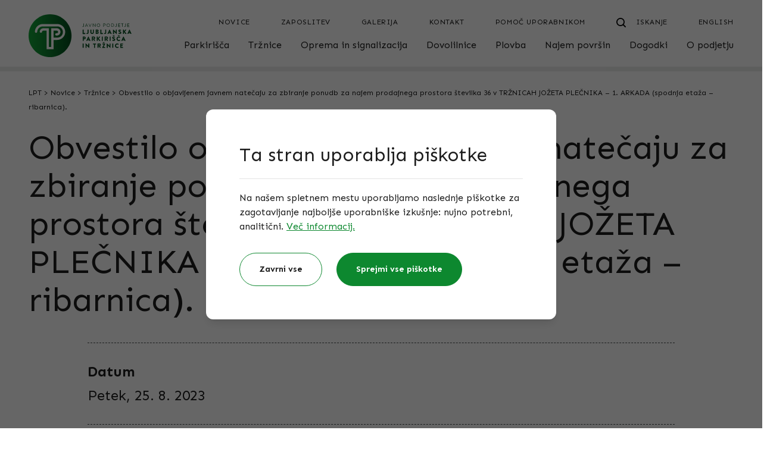

--- FILE ---
content_type: text/html; charset=UTF-8
request_url: https://www.lpt.si/novice/trznice/obvestilo-o-objavljenem-javnem-natecaju-za-zbiranje-ponudb-za-najem-prodajnega-prostora-stevilka-36-v-trznicah-jozeta-plecnika-1-arkada-spodnja-etaza-ribarnica-279
body_size: 14121
content:
<!DOCTYPE html>
<html lang="sl">
    <head>
        <meta charset="UTF-8">
        <meta name="viewport"
              content="width=device-width, user-scalable=no, initial-scale=1.0, maximum-scale=1.0, minimum-scale=1.0">
        <meta http-equiv="X-UA-Compatible" content="ie=edge">
                <link href="/css/app.css?id=8c01b1fa430c7ae53493" rel="stylesheet">
        <title>Obvestilo o objavljenem javnem natečaju za zbiranje ponudb za najem prodajnega prostora številka 36 v TRŽNICAH JOŽETA PLEČNIKA – 1. ARKADA (spodnja etaža – ribarnica).</title>
        <link rel="shortcut icon" href="https://www.lpt.si/favicon.png">
        <script src="https://www.lpt.si/js/app.js" defer></script>
        <meta property="og:title" content="Obvestilo o objavljenem javnem natečaju za zbiranje ponudb za najem prodajnega prostora številka 36 v TRŽNICAH JOŽETA PLEČNIKA – 1. ARKADA (spodnja etaža – ribarnica).">
<meta name="description" content="Obvestilo o objavljenem javnem natečaju za zbiranje ponudb za najem prodajnega prostora številka 36 v TRŽNICAH JOŽETA PLEČNIKA – 1. ARKADA (spodnja etaža – ribarnica).">
<meta property="og:description" content="Obvestilo o objavljenem javnem natečaju za zbiranje ponudb za najem prodajnega prostora številka 36 v TRŽNICAH JOŽETA PLEČNIKA – 1. ARKADA (spodnja etaža – ribarnica).">
<meta property="og:image" content="https://www.lpt.si/img/98646748-02f2-4f89-99d3-e2be9a980cc7/272690138-279580947602040-3930134650564261772-n.jpeg?fm=jpg&amp;q=80&amp;fit=max&amp;crop=1100%2C576%2C0%2C206&amp;w=1200">
<meta property="og:image:width" content="1200">
<meta property="og:image:height" content="630">
<meta property="og:url" content="https://www.lpt.si/novice/trznice/obvestilo-o-objavljenem-javnem-natecaju-za-zbiranje-ponudb-za-najem-prodajnega-prostora-stevilka-36-v-trznicah-jozeta-plecnika-1-arkada-spodnja-etaza-ribarnica-279">
        <!-- Global site tag (gtag.js) - Google Analytics -->
        <script async src="https://www.googletagmanager.com/gtag/js?id=GTM-NJHHWDM"></script>
        <script>
            window.dataLayer = window.dataLayer || [];
            function gtag(){dataLayer.push(arguments);}
            gtag('js', new Date());

            gtag('config', 'GTM-NJHHWDM');
        </script>
        <script>
            /**
             * GDPR cookie helper for Google Tag Manager
             * Helper uses default dataLayer as GTM array
             * @param  name - name of cookie
             * @param  options - all possible options for cookies, used in addAll
             * @constructor
             */
            function GdprCookie (name, options) {
                this.name = name;
                this.variables = [];
                this.options = options || [];

                /**
                 * Adds variable(s) to int array, publishes event to GTM and writes cookie
                 * @param  variables {Array|String}
                 * @returns  {Array|*}
                 */
                this.add = function (variables) {
                    if (typeof variables === 'string') variables = [variables];
                    for (var i = 0; i < variables.length; i++) {
                        var variable = variables[i];
                        if (!this.check(variable)) {
                            this.variables.push(variable);
                            try {
                                dataLayer.push({'event': variable});
                            } catch (err) {
                                console.log('dataLayer is not defined');
                            }
                        }
                    }
                    // check if all can be loaded and publish event
                    if (this.variables.length >= this.options.length - 1) {
                        if (this.variables.indexOf('all_cookies') === -1) {
                            this.variables.push('all_cookies');
                            try {
                                dataLayer.push({'event': 'all_cookies'});
                            } catch (err) {
                                console.log('dataLayer is not defined');
                            }
                        }
                    }
                    this.write();
                    return this.variables;
                };

                /**
                 * Adds approve all cookies from options
                 */
                this.addAll = function () {
                    for (let i = 0; i < this.options.length; i++) {
                        this.add(this.options[i]);
                    }
                };

                /**
                 * Removes variable(s) from int array and writes cookie
                 * @param  variables {Array|String}
                 * @returns  {Array|*}
                 */
                this.remove = function (variables) {
                    if (typeof variables === 'string') variables = [variables];
                    for (var i = 0; i < variables.length; i++) {
                        var variable = variables[i];
                        var index = this.variables.indexOf(variables[i]);
                        if (index !== -1) {
                            this.variables.splice(index, 1);
                            let i = this.variables.indexOf('all_cookies');
                            if (i !== -1) {
                                this.variables.splice(i, 1);
                            }
                            this.write();
                        }
                    }
                    return this.variables;
                };

                /**
                 * Check if variable is saved in cookie
                 * @param  variable {String}
                 * @returns  {boolean}
                 */
                this.check = function (variable) {
                    return this.variables.indexOf(variable) !== -1;
                };

                /**
                 * Writes cookie
                 * @returns  {Array|*}
                 */
                this.write = function () {
                    document.cookie = this.name + "=" + this.variables.join('|') + ";path=/;domain="+location.host+"; expires=Fri, 31 Dec 9999 23:59:59 GMT";
                    document.cookie = this.name + "=" + this.variables.join('|') + ";path=/; expires=Fri, 31 Dec 9999 23:59:59 GMT";
                    return this.variables;
                };

                /**
                 * Reads cookie
                 * @returns  {Array|*}
                 */
                this.read = function () {
                    var cookie = document.cookie.split(';').filter(function (item) {
                        return item.indexOf(this.name + '=') >= 0
                    }.bind(this));
                    if (cookie.length > 0) {
                        this.variables = cookie[0].trim().replace(this.name + '=', '').split('|');
                    }
                    return this.variables;
                };

                // init
                this.read();
            }
        </script>
        <script>
            window.gdpr = new GdprCookie('gdpr_cookie', ['other', 'functional', 'analytics', 'advertising', 'all_cookies']);
            dataLayer = [{
                'other': window.gdpr.check('other'), // true|false
                'functional': window.gdpr.check('functional'), // true|false
                'analytics': window.gdpr.check('analytics'), // true|false
                'advertising': window.gdpr.check('advertising'), // true|false
                'all_cookies': window.gdpr.check('all_cookies'), // true|false
            }];
        </script>
        <!-- Google Tag Manager -->
        <script>(function(w,d,s,l,i){w[l]=w[l]||[];w[l].push({'gtm.start':
                    new Date().getTime(),event:'gtm.js'});var f=d.getElementsByTagName(s)[0],
                j=d.createElement(s),dl=l!='dataLayer'?'&l='+l:'';j.async=true;j.src=
                'https://www.googletagmanager.com/gtm.js?id='+i+dl;f.parentNode.insertBefore(j,f);
            })(window,document,'script','dataLayer','GTM-NJHHWDM');</script>
        <!-- End Google Tag Manager -->
    </head>
    <body class="text-grey-dark flex flex-col min-h-screen md:overflow-visible">
                    <header class="md:hidden" x-data="menu()" aria-label="Mobilna navigacija">
    <input type="checkbox" id="mobile-nav" class="hidden peer" onchange="document.toggle()">
    
    <div class="hidden peer-checked:block fixed h-screen w-screen top-0 left-0 bg-white z-40">
        <template x-if="current === null">
            <div class="p-4 pb-24 h-screen">
                <nav class="border-b border-grey-light pb-5" aria-label="Zgornji meni">
                    <ul class="space-y-1">
                        <li><a href="https://www.lpt.si/en" class="block uppercase text-sm tracking-wider mb-4" title="English">English</a>
</li>
                                                    <li><a href="https://www.lpt.si/novice" class="block uppercase text-sm tracking-wider" title="Novice">Novice</a>
</li>
                                                    <li><a href="https://www.lpt.si/o-podjetju/zaposlitev" class="block uppercase text-sm tracking-wider" title="Zaposlitev">Zaposlitev</a>
</li>
                                                    <li><a href="https://www.lpt.si/foto-galerije" class="block uppercase text-sm tracking-wider" title="Galerija">Galerija</a>
</li>
                                                    <li><a href="https://www.lpt.si/kontakt" class="block uppercase text-sm tracking-wider" title="Kontakt">Kontakt</a>
</li>
                                                    <li><a href="https://www.lpt.si/pomoc-uporabnikom" class="block uppercase text-sm tracking-wider" title="Pomoč uporabnikom">Pomoč uporabnikom</a>
</li>
                                            </ul>
                </nav>
                <nav aria-label="Glavni meni">
                    <ul class="space-y-3">
                        <template x-for="(level, index) in tree" :key="index">
                            <li class="w-full">
                                <a :href="level.url" class="flex justify-between items-center focus:outline-none w-full" @click="selectMobile(event, level)">
                                    <span x-text="level.title"></span>
                                    <img src="https://www.lpt.si/images/icons/arrow-small-right-black.svg" alt="Puščica desno">
                                </a>
                            </li>
                        </template>
                    </ul>
                </nav>
            </div>
        </template>
        <template x-if="current !== null">
            <div class="flex flex-col p-4 pb-24 h-screen">
                <div class="flex-none py-6 flex items-center">
                    <button class="flex items-center focus:outline-none" @click="select(null)">
                        <img src="https://www.lpt.si/images/icons/arrow-small-left-black.svg" alt="Puščica levo">
                        <span class="mx-3">Meni</span>
                    </button>
                </div>
                <a class="flex-none text-lg" :href="parent ? parent.url : null" x-text="parent ? parent.title : null"></a>
                <ul class="flex-1 mt-3 space-y-3">
                    <template x-for="(child, child_index) in children" :key="child_index">
                        <li class="w-full">
                            <a :href="child.url || null" @click="selectMobile(event, child)" class="flex justify-between items-center focus:outline-none w-full">
                                <span x-text="child.title"></span>
                                <img src="https://www.lpt.si/images/icons/arrow-small-right-black.svg" alt="Puščica desno">
                            </a>
                        </li>
                    </template>
                </ul>
                <template x-if="current === 'rent.index'">
                    <div class="mb-10">
                        <p class="mb-3">Rezervacija površin</p>
                        <a href="https://www.lpt.si/najem-povrsin/rezervacija-povrsin" title="Pošljite povpraševanje" class="inline-block relative bg-green text-white text-center py-4 rounded-full px-16 min-w-[160px] group w-full xs:w-auto">
    <span class="group-hover:pr-3 transition-all duration-300">Pošljite povpraševanje</span>
            <img class="absolute top-1/2 -translate-y-1/2 right-16 group-hover:right-8 opacity-0 group-hover:opacity-100 transition-all duration-300" src="https://www.lpt.si/images/icons/arrow-right-white.svg" alt="">
    </a>
                    </div>
                </template>
            </div>
        </template>
    </div>
    
    <div class="fixed w-full bottom-0 left-0 drop-shadow-up z-50">
        <div class="py-2 px-4 w-full bg-white">
            <a class="relative inline-block" href="https://www.lpt.si">
                <img width="76" height="32" class="w-[76px]" src="https://www.lpt.si/images/logo.svg" alt="LPT logo">
            </a>
        </div>
        <label for="mobile-nav" class="absolute block left-[50%] bottom-0 -translate-x-1/2 rounded-full bg-white w-16 h-16 flex items-center justify-center" @click="select(null)" onclick="this.firstElementChild.checked = !this.firstElementChild.checked;">
            <input type="checkbox" class="hidden peer">
            <img class="w-5 h-5 peer-checked:hidden" width="20" height="20" src="https://www.lpt.si/images/icons/menu-open.svg" alt="Odpri navigacijo">
            <img class="w-5 h-5 hidden peer-checked:block" width="20" height="20" src="https://www.lpt.si/images/icons/menu-close.svg" alt="Zapri navigacijo">
        </label>
                    <a href="https://www.lpt.si/iskanje" class="text-center absolute block right-[16px] top-[50%] -translate-y-1/2">
                <img src="https://www.lpt.si/images/icons/search.svg" width="16" alt="Iskanje" class="inline box-content px-3">
                <span class="block text-center text-sm -mt-1">Iskanje</span>
            </a>
            </div>
</header>

<header class="hidden md:block" x-data="menu()" aria-label="Navigacija">
    <div class="px-4 w-full max-w-[1216px] mx-auto" id="top">
    <div class="flex justify-between pt-6 pb-4">
            <a class="hidden lg:block flex-1" href="https://www.lpt.si">
                <img src="https://www.lpt.si/images/logo.svg" alt="Javno podjetje Ljubljanska parkirišča in tržnice, d.o.o.">
            </a>
            <div class="w-full lg:w-auto flex flex-col justify-between">
                <nav class="mb-4 lg:mb-0 flex items-end justify-between lg:justify-end" aria-label="Zgornji meni">
                    <a class="lg:hidden" href="https://www.lpt.si">
                        <img src="https://www.lpt.si/images/logo.svg" alt="Javno podjetje Ljubljanska parkirišča in tržnice, d.o.o.">
                    </a>
                    <ul class="justify-end flex">
                                                    <li><a href="https://www.lpt.si/novice" class="uppercase text-sm tracking-wider px-3 ml-7 hover:underline" title="Novice">Novice</a>
</li>
                                                    <li><a href="https://www.lpt.si/o-podjetju/zaposlitev" class="uppercase text-sm tracking-wider px-3 ml-7 hover:underline" title="Zaposlitev">Zaposlitev</a>
</li>
                                                    <li><a href="https://www.lpt.si/foto-galerije" class="uppercase text-sm tracking-wider px-3 ml-7 hover:underline" title="Galerija">Galerija</a>
</li>
                                                    <li><a href="https://www.lpt.si/kontakt" class="uppercase text-sm tracking-wider px-3 ml-7 hover:underline" title="Kontakt">Kontakt</a>
</li>
                                                    <li><a href="https://www.lpt.si/pomoc-uporabnikom" class="uppercase text-sm tracking-wider px-3 ml-7 hover:underline" title="Pomoč uporabnikom">Pomoč uporabnikom</a>
</li>
                                                                            <li>
                                <a href="https://www.lpt.si/iskanje" class="uppercase text-sm tracking-wider pl-3 ml-4 group" title="Iskanje"><svg class="inline box-content px-3" width="16" height="16" viewBox="0 0 18 18" fill="none" xmlns="http://www.w3.org/2000/svg">
                                        <path class="group-hover:stroke-green transition-colors" stroke="black" d="M17.0001 17.0001L12.6953 12.6953" stroke-width="2" stroke-linecap="round" stroke-linejoin="round"/>
                                        <path class="group-hover:stroke-green transition-colors" stroke="black" fill-rule="evenodd" clip-rule="evenodd" d="M7.85712 1C11.6441 1 14.7142 4.07009 14.7142 7.85714C14.7142 11.6442 11.6441 14.7143 7.85712 14.7143C4.07008 14.7143 1 11.6442 1 7.85714C1 4.07009 4.07008 1 7.85712 1V1Z" stroke-width="2" stroke-linecap="round" stroke-linejoin="round"/>
                                    </svg>
                                    <span class="group-hover:text-green transition-colors">Iskanje</span></a>
                            </li>
                                                
                        <li><a href="https://www.lpt.si/en" class="uppercase text-sm tracking-wider pl-6 ml-7" title="English">English</a>
</li>
                    </ul>
                </nav>
                <nav class="flex-end" aria-label="Glavni meni">
                    <ul class="flex justify-between lg:justify-end">
                        <template x-for="(level, index) in tree" :key="index">
                            <li @mouseenter="select(level.route);" @mouseleave="close()" class="xl:first:-ml-4 last:-mr-2">
                                <a :href="level.url" :aria-haspopup="level.children.length ? true : false" :aria-expanded="current === level.route" class="flex flex-col px-2 xl:ml-4" :title="level.title">
                                    <span class="text-[15px] lg:text-base" x-text="level.title"></span>
                                    <span :class="{'h-1 bg-orange w-full mt-1' : true, 'opacity-0' : selected != level.route}"></span>
                                </a>
                                <template x-if="level.children.length">
                                    <div x-show="current === level.route" class="absolute z-20 left-0 w-full border-t-[16px] border-white bg-white pt-16 pb-28" style="box-shadow:0 5px 9px -6px rgba(0, 0, 0, 0.4);">
                                        <div class="relative px-4 w-full max-w-[1216px] mx-auto">
    <ul class="flex flex-wrap">
                                                <template x-if="level['alt'] === 'categories'">
                                                    <template x-for="category in level.children">
                                                        <li class="w-4/12">
                                                            <ul>
                                                                <li>
                                                                    <a class="block text-lg font-bold mb-8" x-text="category.title" :title="category.title"></a>
                                                                    <ul>
                                                                        <template x-for="child in category.children">
                                                                            <li class="mt-6"><a x-text="child.title" :href="child.url" class="hover:text-green hover:font-bold"></a></li>
                                                                        </template>
                                                                    </ul>
                                                                </li>
                                                            </ul>
                                                        </li>
                                                    </template>
                                                </template>
                                                <template x-if="level['alt'] === 'columns_2'">
                                                    <li class="w-full flex">
                                                        <ul class="w-4/12">
                                                            <li>
                                                                <a class="block text-lg font-bold mb-8" x-text="level['alt_data']['column_1']['title']" :title="level['alt_data']['column_1']['title']"></a>
                                                                <ul>
                                                                    <template x-for="item in level['alt_data']['column_1']['items']">
                                                                        <li class="mt-6"><a x-text="item['title']" :href="item['url']" class="hover:text-green hover:font-bold"></a></li>
                                                                    </template>
                                                                </ul>
                                                            </li>
                                                        </ul>
                                                        <ul class="w-8/12">
                                                            <li>
                                                                <a class="block text-lg font-bold mb-8" x-text="level['alt_data']['column_2']['title']" :title="level['alt_data']['column_2']['title']"></a>
                                                                <ul>
                                                                    <template x-for="item in level['alt_data']['column_2']['items']">
                                                                        <li class="mt-6">
                                                                            <a  class="inline-block relative bg-green text-white text-center py-4 rounded-full px-16 min-w-[160px] group px-16" title="" :title="item['title']" :href="item['url']">
    <span class="group-hover:pr-3 transition-all duration-300"><span x-text="item['title']"></span></span>
            <img class="absolute top-1/2 -translate-y-1/2 right-16 group-hover:right-8 opacity-0 group-hover:opacity-100 transition-all duration-300" src="https://www.lpt.si/images/icons/arrow-right-white.svg" alt="">
    </a>
                                                                        </li>
                                                                    </template>
                                                                </ul>
                                                            </li>
                                                        </ul>
                                                    </li>
                                                </template>
                                                <template x-if="!level['alt']">
                                                    <template x-for="(child, index) in level.children" :key="index">
                                                        <li :class="{'w-full px-3': true, 'mt-6': index > 0}"><a x-text="child.title" :href="child.url" class="w-4/12 inline-block hover:text-green hover:font-bold"></a></li>
                                                    </template>
                                                </template>
                                            </ul>
</div>
                                    </div>
                                </template>
                            </li>
                        </template>
                    </ul>
                </nav>
            </div>
        </div>
</div>
</header>

                <main class="relative flex-grow">
                            <div class="h-2 sticky top-0 z-10" style="background-color: rgba(148, 153, 151, 0.2);" x-data="progressBar()">
    <div @scroll.window="getWidth()" class="h-full w-3/12 bg-green" :style="'width:'+percentage+'%'"></div>
</div>
                                            <div class="relative px-4 w-full max-w-[1216px] mx-auto">
    <div class="my-6 text-sm hidden md:block">
                                    <a href="https://www.lpt.si" class="hover:underline hover:text-green transition-colors -m-1 p-1" title="LPT">LPT</a>
<span>&gt;</span>
                                                <a href="https://www.lpt.si/novice" class="hover:underline hover:text-green transition-colors -m-1 p-1" title="Novice">Novice</a>
<span>&gt;</span>
                                                <a href="https://www.lpt.si/novice/trznice" class="hover:underline hover:text-green transition-colors -m-1 p-1" title="Tržnice">Tržnice</a>
<span>&gt;</span>
                                                <span>Obvestilo o objavljenem javnem natečaju za zbiranje ponudb za najem prodajnega prostora številka 36 v TRŽNICAH JOŽETA PLEČNIKA – 1. ARKADA (spodnja etaža – ribarnica).</span>
                        </div>
</div>
                        <div class="relative">
                    <div class="relative px-4 w-full max-w-[1216px] mx-auto">
    <h1 class="pt-8 md:pt-0 mb-4 sm:mb-6 md:mb-10">Obvestilo o objavljenem javnem natečaju za zbiranje ponudb za najem prodajnega prostora številka 36 v TRŽNICAH JOŽETA PLEČNIKA – 1. ARKADA (spodnja etaža – ribarnica).</h1>
        <div class="blocks">
                <div class="lg:w-10/12 mx-auto block-item block-titleSuffix">
    <div >
    <div class="md:flex py-6 md:py-8 border-t border-b border-dashed border-grey">
                    <div class="sm:text-md md:text-lg md:mr-20 mt-4 first:mt-0 md:mt-0 md:last:mr-0">
                <p class="font-bold md:mb-2">Datum</p>
                <p>Petek, 25. 8. 2023</p>
            </div>
            </div>
</div>
</div>
            <div class="lg:w-10/12 mx-auto block-item block-text">
    <div class="prose max-w-none lg:w-9/12"><p>Javno podjetje Ljubljanska parkirišča in tržnice, d.o.o. razpisuje Javni natečaj za zbiranje ponudbe za najem prodajnega prostora številka 36 v TRŽNICAH JOŽETA PLEČNIKA – 1. ARKADA (spodnja etaža – ribarnica)</p><p>Vse potrebne informacije si lahko pogledate na:&nbsp;<a href="https://www.lpt.si/storage/uploads/01ff5a53-f5a3-432d-8fbe-9e20578bc930/Razpis-s%CC%8Ct-36-I.Earkada---ribarnica.pdf" rel="noopener noreferrer">ZBIRANJE PONUDB</a>&nbsp;in&nbsp;<a href="https://www.lpt.si/storage/uploads/01ff5a53-f5a3-432d-8fbe-9e20578bc930/Tloris-.pdf" rel="noopener noreferrer">TLORIS PRODAJNIH PROSTOROV</a>.</p><p>Vabimo vas, da oddate svojo ponudbo. Rok za oddajo ponudb je do 21.9. 2023, do 11. ure.<br class="softbreak"></p></div>
</div>
<div class="lg:w-10/12 mx-auto block-item block-image">
    <img src="https://www.lpt.si/img/98646748-02f2-4f89-99d3-e2be9a980cc7/272690138-279580947602040-3930134650564261772-n.jpeg?fm=jpg&amp;q=80&amp;fit=max&amp;crop=1100%2C1100%2C0%2C0&amp;w=1100" alt="272690138 279580947602040 3930134650564261772 N">
</div>
    
        </div>
                            <div class="mb-12 sm:mb-16 md:mb-20">
                <div class="mt-2 sm:mt-4 md:mt-6 mb-8 sm:mb-12 md:mb-16">
                    <p class="h2 text-center">Ostale novice</p>
                </div>
                <div class="flex flex-wrap justify-between -m-4">
                                                        <div class="w-6/12 -m-4">
            <a href="https://www.lpt.si/novice/trznice/obvestilo-o-objavljenem-javnem-natecaju-za-zbiranje-ponudb-za-najem-prodajnega-prostora-st-1-v-trznicah-jozeta-plecnika-i-arkada-na-osrednji-ljubljanski-trznici" class="flex-1 flex flex-col justify-between group p-4">
    <div>
                            <div class="text-sm text-grey-light mb-1">
    Tržnice
</div>
                                    <p class="h4 mb-3 group-hover:underline">Obvestilo o objavljenem javnem natečaju za zbiranje ponudb za najem prodajnega prostora št. 1, v TRŽNICAH JOŽETA PLEČNIKA – I. ARKADA na osrednji ljubljanski tržnici</p>
            </div>
    <div>
            </div>
    <div>
                    <span class="relative inline-flex items-center text-green group" href="https://www.lpt.si/novice/trznice/obvestilo-o-objavljenem-javnem-natecaju-za-zbiranje-ponudb-za-najem-prodajnega-prostora-st-1-v-trznicah-jozeta-plecnika-i-arkada-na-osrednji-ljubljanski-trznici" title="Več informacij">
            <span class="relative block group-hover:font-bold ">Več informacij</span>
            <svg class="relative block ml-2 group-hover:ml-4 group-hover:translate-x-3 transition-all" width="30" height="20" x="0px" y="0px"  viewBox="0 0 30 20" xmlns="http://www.w3.org/2000/svg">
                <path class="group-hover:-translate-x-4 group-hover:scale-x-150 transition-all " fill="#0D882F" d="M10,9.9c0-0.5,0.4-1,1-1h18c0.5,0,1,0.4,1,1c0,0.5-0.4,1-1,1H11C10.4,10.8,10,10.4,10,9.9L10,9.9z"/>
                <path class="" fill="#0D882F" d="M22.5,3.3c0.4-0.4,1-0.4,1.4,0l5.9,5.9c0.4,0.4,0.4,1,0,1.4l-5.9,5.9c-0.4,0.4-1,0.4-1.4,0c-0.4-0.4-0.4-1,0-1.4l5.2-5.2l-5.2-5.2C22.1,4.3,22.1,3.7,22.5,3.3L22.5,3.3z"/>
            </svg>
        </span>
                </div>
</a>
        </div>
            <div class="w-6/12 -m-4">
            <a href="https://www.lpt.si/novice/trznice/9-sezona-odprte-kuhne-je-za-nami" class="flex-1 flex flex-col justify-between group p-4">
    <div>
                            <div class="text-sm text-grey-light mb-1">
    Tržnice
</div>
                                    <p class="h4 mb-3 group-hover:underline">9. sezona Odprte kuhne je za nami</p>
            </div>
    <div>
            </div>
    <div>
                    <span class="relative inline-flex items-center text-green group" href="https://www.lpt.si/novice/trznice/9-sezona-odprte-kuhne-je-za-nami" title="Več informacij">
            <span class="relative block group-hover:font-bold ">Več informacij</span>
            <svg class="relative block ml-2 group-hover:ml-4 group-hover:translate-x-3 transition-all" width="30" height="20" x="0px" y="0px"  viewBox="0 0 30 20" xmlns="http://www.w3.org/2000/svg">
                <path class="group-hover:-translate-x-4 group-hover:scale-x-150 transition-all " fill="#0D882F" d="M10,9.9c0-0.5,0.4-1,1-1h18c0.5,0,1,0.4,1,1c0,0.5-0.4,1-1,1H11C10.4,10.8,10,10.4,10,9.9L10,9.9z"/>
                <path class="" fill="#0D882F" d="M22.5,3.3c0.4-0.4,1-0.4,1.4,0l5.9,5.9c0.4,0.4,0.4,1,0,1.4l-5.9,5.9c-0.4,0.4-1,0.4-1.4,0c-0.4-0.4-0.4-1,0-1.4l5.2-5.2l-5.2-5.2C22.1,4.3,22.1,3.7,22.5,3.3L22.5,3.3z"/>
            </svg>
        </span>
                </div>
</a>
        </div>
                                        </div>
            </div>
                            <div class="mb-16">
                <a href="https://www.lpt.si/novice" title="" class="relative inline-flex items-center text-green font-bold group"><span class="w-10 h-10 rounded-full mr-4 border-2 border-green bg-white group-hover:bg-green transition-colors flex items-center justify-center">
        <svg width="16" height="16" viewBox="0 0 16 16" fill="none" xmlns="http://www.w3.org/2000/svg">
            <path class="group-hover:fill-white transition-colors" fill="#0D882F" fill-rule="evenodd" clip-rule="evenodd" d="M12.0653 15.6653C11.619 16.1116 10.8954 16.1116 10.449 15.6653L3.5919 8.80812C3.14559 8.36181 3.14559 7.63819 3.5919 7.19188L10.449 0.334735C10.8954 -0.11158 11.619 -0.11158 12.0653 0.334735C12.5116 0.781048 12.5116 1.50467 12.0653 1.95098L6.01627 8L12.0653 14.049C12.5116 14.4953 12.5116 15.219 12.0653 15.6653Z"/>
        </svg>
    </span>
    <span class="relative block">Nazaj na Novice</span></a>
            </div>
</div>
                </div>
        </main>
        <footer class="bg-black pb-16 md:pb-0 mt-16 sm:mt-20 md:mt-24 lg:mt-32" style="overflow-x: clip;">
    <div class="relative px-4 w-full max-w-[1216px] mx-auto md:flex">
    <a href="#top" data-scroll="data-scroll" class="absolute flex flex-col justify-center items-center w-20 h-20 md:w-[104px] md:h-[104px] z-10 top-0 -translate-y-1/2 rounded-full bg-gradient-green group" title="Na vrh"><img class="pb-2 group-hover:-translate-y-1/2 transition-transform" src="https://www.lpt.si/images/icons/arrow-up-white.svg" alt="Puščica navzgor" width="16">
            <span class="text-sm text-white tracking-wider">Na vrh</span></a>
        <div class="hidden md:block w-3/12 bg-black" style="direction: rtl;">
            <div class="h-full absolute w-full xl:w-[calc((100vw-1216px)/2+1216/12*3px)] bg-left-top bg-cover" style="background-image: url(https://www.lpt.si/images/bg-footer.png);">
                <div class="w-full h-full" style="background:linear-gradient(90deg, transparent 0%, #1D1D1D 100%);"></div>
            </div>
        </div>
        <div class="md:w-9/12 text-grey-light">
            <div class="md:pl-8">
                <div class="flex justify-between pt-20 pb-6 md:pb-20">
                    <img class="h-9 sm:h-20" src="https://www.lpt.si/images/logo-mol.png" alt="Mestna občina Ljubljana" height="80">
                    <img class="h-9 sm:h-20" src="https://www.lpt.si/images/logo-zpe.svg" alt="Zelena prestolnica Evrope 2016 - Mestna občina Ljubljana" height="80">
                    <img class="h-9 sm:h-20" src="https://www.lpt.si/images/logo-urbana.png" alt="Enotna mestna kartica Urbana" height="80">
                    <a href="https://www.lpt.si/datoteke/tuv-certifikat" title="TÜV certifikat"><img class="h-9 sm:h-20" src="https://www.lpt.si/images/logo-tuv.png" alt="TÜV certifikat" height="80"></a>
                </div>
                <div class="font-bold text-green mb-8">Javno podjetje Ljubljanska parkirišča in tržnice, d.o.o.</div>
                <div class="flex flex-wrap mb-6 md:mb-16">
                    <div class="w-full mb-8 md:mb-0 md:w-4/12">
                        Kopitarjeva ulica 2, Ljubljana<br>
                        Telefon: <a class="hover:underline hover:text-green transition-colors" href="tel:+38613001200" title="01 300 12 00">01 300 12 00</a>
<br>
                        E-pošta: <a class="hover:underline hover:text-green transition-colors" href="mailto:info@lpt.si" title="info@lpt.si">info@lpt.si</a>
<br>
                        <br>
                        <a class="hover:underline hover:text-green transition-colors" href="https://www.lpt.si/kontakt" title="Uradne ure">Uradne ure</a>
                    </div>
                    <div class="w-full sm:w-1/2 md:w-4/12">
                                                                                    <a class="block hover:underline hover:text-green transition-colors" href="https://www.lpt.si/parkirisca" title="Parkirišča">Parkirišča</a>
                                                                                                                <a class="block hover:underline hover:text-green transition-colors" href="https://www.lpt.si/trznice" title="Tržnice">Tržnice</a>
                                                                                                                <a class="block hover:underline hover:text-green transition-colors" href="https://www.lpt.si/oprema-in-signalizacija" title="Oprema in signalizacija">Oprema in signalizacija</a>
                                                                                                                <a class="block hover:underline hover:text-green transition-colors" href="https://www.lpt.si/plovba" title="Plovba">Plovba</a>
                                                                                                                <a class="block hover:underline hover:text-green transition-colors" href="https://www.lpt.si/o-podjetju/vloge-ceniki-in-obrazci" title="Vse vloge in ceniki">Vse vloge in ceniki</a>
                                                                        </div>
                    <div class="w-full sm:w-1/2 md:w-4/12">
                        <div class="sm:flex justify-between">
                            <div>
                                                                                                            <a class="block hover:underline hover:text-green transition-colors" href="https://www.lpt.si/najem-povrsin" title="Najem površin">Najem površin</a>
                                                                                                                                                <a class="block hover:underline hover:text-green transition-colors" href="https://www.lpt.si/novice" title="Novice">Novice</a>
                                                                                                                                                <a class="block hover:underline hover:text-green transition-colors" href="https://www.lpt.si/dogodki" title="Dogodki">Dogodki</a>
                                                                                                                                                <a class="block hover:underline hover:text-green transition-colors" href="https://www.lpt.si/o-podjetju" title="O podjetju">O podjetju</a>
                                                                                                                                                <a class="block hover:underline hover:text-green transition-colors" href="https://www.lpt.si/pomoc-uporabnikom" title="Pomoč uporabnikom">Pomoč uporabnikom</a>
                                                                                                                                                <a class="block hover:underline hover:text-green transition-colors" href="https://www.lpt.si/foto-galerije" title="Galerija">Galerija</a>
                                                                                                </div>
                            <div class="mt-10 md:mt-0 flex space-x-6 sm:space-x-0 sm:block">
                                <a class="block mb-8 group" href="https://www.instagram.com/jp_lpt/" target="_blank" title="Instagram @lang('content.profile') Javno podjetje Ljubljanska parkirišča in tržnice, d.o.o."><svg width="32" height="32" viewBox="0 0 32 32" fill="none" xmlns="http://www.w3.org/2000/svg">
                                        <path class="group-hover:fill-green transition-colors" fill="#949997" fill-rule="evenodd" clip-rule="evenodd" d="M30.1679 25.9191C30.1679 28.2619 28.2619 30.1678 25.9185 30.1678H6.08039C3.73766 30.1678 1.83173 28.2619 1.83173 25.9191V6.08057C1.83173 3.73788 3.73766 1.83197 6.08039 1.83197H25.9185C28.2619 1.83197 30.1679 3.73788 30.1679 6.08057V25.9191ZM31.5896 6.08053C31.5896 2.95403 29.0458 0.410156 25.9186 0.410156H6.08053C2.95403 0.410156 0.410156 2.95403 0.410156 6.08053V25.9193C0.410156 29.0458 2.95403 31.5896 6.08053 31.5896H25.9186C29.0458 31.5896 31.5896 29.0458 31.5896 25.9193V6.08053Z"/>
                                        <path class="group-hover:fill-green transition-colors" fill="#949997" fill-rule="evenodd" clip-rule="evenodd" d="M0 6.08063C0 2.72755 2.72755 0 6.08063 0H25.9187C29.2724 0 32 2.72752 32 6.08063V25.9194C32 29.2725 29.2724 32 25.9187 32H6.08063C2.72755 32 0 29.2725 0 25.9194V6.08063ZM6.08063 0.820513C3.18071 0.820513 0.820513 3.18071 0.820513 6.08063V25.9194C0.820513 28.8193 3.18071 31.1795 6.08063 31.1795H25.9187C28.8193 31.1795 31.1795 28.8193 31.1795 25.9194V6.08063C31.1795 3.18074 28.8193 0.820513 25.9187 0.820513H6.08063ZM6.08049 2.24233C3.96434 2.24233 2.24209 3.96456 2.24209 6.08067V25.9192C2.24209 28.0354 3.96434 29.7576 6.08049 29.7576H25.9186C28.0355 29.7576 29.7577 28.0353 29.7577 25.9192V6.08067C29.7577 3.96461 28.0355 2.24233 25.9186 2.24233H6.08049ZM1.42157 6.08067C1.42157 3.5114 3.51119 1.42182 6.08049 1.42182H25.9186C28.4886 1.42182 30.5782 3.51135 30.5782 6.08067V25.9192C30.5782 28.4886 28.4886 30.5781 25.9186 30.5781H6.08049C3.51118 30.5781 1.42157 28.4885 1.42157 25.9192V6.08067Z"/>
                                        <path class="group-hover:fill-green transition-colors" fill="#949997" fill-rule="evenodd" clip-rule="evenodd" d="M15.9999 21.5159C12.9585 21.5159 10.4834 19.0416 10.4834 15.9994C10.4834 12.9579 12.9585 10.4829 15.9999 10.4829C19.0414 10.4829 21.5158 12.9579 21.5158 15.9994C21.5158 19.0416 19.0414 21.5159 15.9999 21.5159ZM15.9999 8.9873C12.1334 8.9873 8.98669 12.1331 8.98669 15.9995C8.98669 19.866 12.1334 23.0125 15.9999 23.0125C19.8664 23.0125 23.0123 19.866 23.0123 15.9995C23.0123 12.1331 19.8664 8.9873 15.9999 8.9873Z"/>
                                        <path class="group-hover:fill-green transition-colors" fill="#949997" fill-rule="evenodd" clip-rule="evenodd" d="M8.57654 15.9996C8.57654 11.9065 11.907 8.57715 16 8.57715C20.0931 8.57715 23.4227 11.9066 23.4227 15.9996C23.4227 20.0926 20.0932 23.4229 16 23.4229C11.9069 23.4229 8.57654 20.0927 8.57654 15.9996ZM16 9.39766C12.36 9.39766 9.39705 12.3598 9.39705 15.9996C9.39705 19.6395 12.36 22.6023 16 22.6023C19.6399 22.6023 22.6021 19.6396 22.6021 15.9996C22.6021 12.3598 19.64 9.39766 16 9.39766ZM16 10.8933C13.1851 10.8933 10.8937 13.1846 10.8937 15.9995C10.8937 18.8151 13.1851 21.1057 16 21.1057C18.8149 21.1057 21.1056 18.8152 21.1056 15.9995C21.1056 13.1845 18.8149 10.8933 16 10.8933ZM10.0732 15.9995C10.0732 12.7314 12.732 10.0728 16 10.0728C19.2682 10.0728 21.9261 12.7315 21.9261 15.9995C21.9261 19.2683 19.2681 21.9262 16 21.9262C12.732 21.9262 10.0732 19.2683 10.0732 15.9995Z"/>
                                        <path class="group-hover:fill-green transition-colors group-hover:stroke-green" fill="#949997" stroke="#949997" fill-rule="evenodd" clip-rule="evenodd" d="M26.0859 5.91375C25.9052 5.73227 25.6534 5.62793 25.397 5.62793C25.1399 5.62793 24.8881 5.73227 24.7074 5.91375C24.5259 6.09447 24.4222 6.34626 24.4222 6.60258C24.4222 6.85967 24.5259 7.1107 24.7074 7.29218C24.8896 7.47365 25.1399 7.57724 25.397 7.57724C25.6534 7.57724 25.9044 7.47365 26.0859 7.29218C26.2674 7.10995 26.3718 6.85967 26.3718 6.60258C26.3718 6.34626 26.2674 6.09522 26.0859 5.91375Z" />
                                        <path class="group-hover:fill-green transition-colors" fill="#949997" fill-rule="evenodd" clip-rule="evenodd" d="M26.0859 5.91375C25.9052 5.73227 25.6534 5.62793 25.397 5.62793C25.1399 5.62793 24.8881 5.73227 24.7074 5.91375C24.5259 6.09447 24.4222 6.34626 24.4222 6.60258C24.4222 6.85967 24.5259 7.1107 24.7074 7.29218C24.8896 7.47365 25.1399 7.57724 25.397 7.57724C25.6534 7.57724 25.9044 7.47365 26.0859 7.29218C26.2674 7.10995 26.3718 6.85967 26.3718 6.60258C26.3718 6.34626 26.2674 6.09522 26.0859 5.91375Z"/>
                                        <path class="group-hover:fill-green transition-colors" fill="#949997" fill-rule="evenodd" clip-rule="evenodd" d="M24.4174 5.62373C24.6754 5.365 25.0317 5.21777 25.3971 5.21777C25.7621 5.21777 26.1185 5.36519 26.3764 5.62406C26.6343 5.88211 26.7821 6.23722 26.7821 6.60268C26.7821 6.96938 26.634 7.32344 26.3767 7.58179L26.3761 7.58239C26.1174 7.84103 25.762 7.98759 25.3971 7.98759C25.0313 7.98759 24.6769 7.84084 24.418 7.58298L24.4174 7.58239C24.1586 7.32364 24.0121 6.9681 24.0121 6.60268C24.0121 6.23863 24.1582 5.88216 24.4174 5.62373ZM25.3971 6.03829C25.2487 6.03829 25.1016 6.09952 24.9981 6.20337L24.9969 6.20457L24.9969 6.20457C24.8935 6.30752 24.8326 6.45436 24.8326 6.60268C24.8326 6.7513 24.8932 6.89769 24.9972 7.00187C25.1027 7.10676 25.2489 7.16708 25.3971 7.16708C25.5449 7.16708 25.6913 7.10658 25.7956 7.00244C25.9011 6.89636 25.9616 6.75001 25.9616 6.60268C25.9616 6.45565 25.9008 6.30883 25.7959 6.20396L25.7953 6.2033L25.7953 6.2033C25.6919 6.09943 25.5448 6.03829 25.3971 6.03829Z"/>
                                    </svg></a>
                                <a class="block group" href="https://www.facebook.com/lpt.jp" target="_blank" title="Facebook @lang('content.profile') Javno podjetje Ljubljanska parkirišča in tržnice, d.o.o."><svg width="32" height="32" viewBox="0 0 32 32" fill="none" xmlns="http://www.w3.org/2000/svg">
                                        <path class="group-hover:fill-green transition-colors" fill="#949997" fill-rule="evenodd" clip-rule="evenodd" d="M23.299 16.3037H17.3742V30.7151H12.7747L12.7739 30.6427V16.3037H8.60323V12.3982H12.7731V7.32328C12.7731 4.40387 14.7273 1.28418 20.2122 1.28418C21.5545 1.28418 22.6952 1.35435 23.4158 1.41282L23.4902 1.41941L23.4878 1.48738L23.391 5.04198H23.3127C22.6295 5.03687 21.5681 5.03175 20.4506 5.03175C17.7397 5.03175 17.3742 6.51485 17.3742 7.96578V12.3982H23.5014L23.299 16.3037ZM24.9778 11.1154H18.781V7.96729C18.781 6.66914 18.9881 6.31755 20.452 6.31755C22.2357 6.31755 23.886 6.3307 24.0691 6.33217L24.7642 6.33802L24.9282 0.281414L24.3011 0.207588C24.2835 0.205395 22.5549 0 20.2136 0C13.6856 0 11.3699 3.9449 11.3699 7.32333V11.114H7.20001V17.5873H11.3699V32H18.7826V17.5887H24.641L24.9778 11.1154Z"/>
                                        <path class="group-hover:fill-green transition-colors" fill="#949997" fill-rule="evenodd" clip-rule="evenodd" d="M13.1801 2.45347C14.5996 0.989811 16.8193 0 20.0194 0C22.242 0 23.8935 0.195873 23.9704 0.205271C23.9716 0.205418 23.9724 0.205519 23.9728 0.205573L24.9193 0.319347L24.7431 6.96716L23.6999 6.9582C23.5252 6.95677 21.9498 6.94395 20.2472 6.94395C19.5365 6.94395 19.3052 7.0428 19.2075 7.14906C19.1612 7.19946 19.1149 7.28393 19.0827 7.45181C19.0496 7.62354 19.037 7.85137 19.037 8.16321V10.8443H24.9778L24.6163 17.9402H19.0385V32H11.1839V17.9388H7.20001V10.8429H11.1839V7.53495C11.1839 5.80231 11.7654 3.91219 13.1801 2.45347ZM13.7319 2.99971C12.4812 4.28934 11.9564 5.97158 11.9564 7.53495V11.6234H7.97253V17.1583H11.9564V31.2195H18.266V17.1597H23.8825L24.1645 11.6248H18.2644V8.16321C18.2644 7.8418 18.2765 7.55182 18.3243 7.30304C18.3728 7.0504 18.4634 6.81165 18.6414 6.61799C18.9924 6.23613 19.5593 6.16347 20.2472 6.16347C21.953 6.16347 23.5309 6.17631 23.7061 6.17774L23.9911 6.18019L24.1282 1.01024L23.879 0.980279L23.8764 0.979964C23.8737 0.979626 23.7711 0.967168 23.5841 0.948593C23.395 0.92981 23.1205 0.904861 22.7769 0.879947C22.0894 0.8301 21.1268 0.780488 20.0194 0.780488C16.9827 0.780488 14.9778 1.71502 13.7319 2.99971ZM14.7705 3.79888C13.7355 4.82935 13.2971 6.195 13.2971 7.53491V12.8763H9.31316V15.906H13.2978V29.966H16.9204V15.906H22.6003L22.754 12.8763H16.9204V8.16174C16.9204 7.4385 17.0052 6.60868 17.4991 5.9614C18.0097 5.29234 18.8822 4.90903 20.2459 4.90903C21.1606 4.90903 22.0361 4.91269 22.6792 4.91688L22.7534 2.1345C22.0745 2.08422 21.1178 2.03334 20.0181 2.03334C17.4729 2.03334 15.803 2.77078 14.7705 3.79888ZM14.2282 3.24297C15.4392 2.03722 17.3231 1.25285 20.0181 1.25285C21.3136 1.25285 22.4143 1.32199 23.1104 1.37967L23.1133 1.37991L23.5489 1.41928L23.5337 1.85186L23.5336 1.85512L23.4311 5.6995H22.9774C22.3255 5.69451 21.3124 5.68951 20.2459 5.68951C19.0196 5.68951 18.4225 6.02966 18.1109 6.43795C17.7828 6.86801 17.6929 7.46943 17.6929 8.16174V12.0958H23.5672L23.3342 16.6865H17.6929V30.7465H12.5303L12.5253 30.2899L12.5253 30.2856V16.6865H8.54064V12.0958H12.5245V7.53491C12.5245 6.02662 13.0196 4.44636 14.2282 3.24297Z"/>
                                    </svg></a>
                            </div>
                        </div>
                    </div>
                </div>
            </div>
            <div class="bg-black-dark h-px w-[inherit] xl:w-[calc((100vw-1216px)/2+1216/12*9px)]"></div>
            <div class="md:pl-8 py-6 sm:flex justify-between text-sm">
                <div>
                    <a class="pr-12 hover:underline hover:text-green transition-colors" href="https://www.lpt.si/gdpr" title="GDPR">GDPR</a>
                    <a class="pr-12 hover:underline hover:text-green transition-colors" href="https://www.lpt.si/kazalo-vsebine" title="Kazalo vsebine">Kazalo vsebine</a>
                    <a class="pr-12 hover:underline hover:text-green transition-colors" href="https://www.lpt.si/piskotki" title="Piškotki">Piškotki</a>
                    <a class="pr-12 hover:underline hover:text-green transition-colors" href="https://www.lpt.si/dostopnost" title="Dostopnost">Dostopnost</a>
                </div>
                <div>
                    CGP in spletna stran: <a class="hover:underline hover:text-green transition-colors" href="https://futura.si" title="Futura">Futura</a>
                </div>
            </div>
        </div>
</div>
</footer>
        <script>
    function CookieNotice (name) {
        this.name = name;
        this.visible = true;
        this.consent = false;
        this.events = [];

        var emit = function (self, eventName) {
            if (self.events[eventName]) self.events[eventName](self);
        };
        var init = function (self) {
            setTimeout(function () {
                if (self.check()) {
                    self.approve();
                }
                emit(self, 'init');
            }.bind(self), 10);
        };

        this.write = function () {
            document.cookie = this.name + "=true;path=/;domain="+location.host+"; expires=Fri, 31 Dec 9999 23:59:59 GMT";
            return this;
        };
        this.remove = function () {
            document.cookie = this.name + "=false; path=/; expires=Thu, 01 Jan 1970 00:00:00 GMT";
            return this;
        };
        this.check = function () {
            var cookie = document.cookie.split(';').filter(function (item) {
                return item.indexOf(this.name + '=') >= 0
            }.bind(this));
            if (cookie.length > 0) {
                return cookie[0].trim().replace(this.name + '=', '') === 'true';
            } else {
                return false;
            }
        };
        this.approve = function () {
            this.visible = false;
            this.consent = true;
            this.write();
            emit(this, 'consent');
            emit(this, 'hide');
        };
        this.hide = function () {
            emit(this, 'hide');
        };
        this.consentSilent = function () {
            this.visible = false;
            this.consent = true;
            this.write();
        };
        this.acceptAll = function () {
            this.approve();
            window.gdpr.add(['all_cookies', 'other', 'functional', 'analytics', 'advertising']);
        };
        this.cancel = function () {
            this.visible = false;
            this.consent = false;
            emit(this, 'cancel');
            emit(this, 'hide');
        };
        this.on = function (eventName, callback) {
            this.events[eventName] = callback;
        };

        // init
        init(this);
    }
    var cookieNotice = new CookieNotice('cookie_consent');
    cookieNotice.on('consent', function () {
        window.gdpr.add('functional');
    });
    cookieNotice.on('hide', function () {
        var el = document.getElementById('cookies-notice');
        if (window.cui) {
            setTimeout(function () {
                window.cui.initialized = true;
            }, 250);
        }
        if (el) {
            el.parentNode.removeChild(el);
        }
    });
    cookieNotice.on('cancel', function () {
        window.gdpr.add('functional');
    });
</script>
    <div id="cookies-notice" class="fixed top-0 left-0 w-full h-screen z-50 bg-[rgba(0,0,0,0.6)] p-4 flex justify-center items-center">
        <div class="mb-16 sm:mb-0 px-4 py-6 lg:p-14 bg-white shadow-lg rounded-xl">
            <div class="md:max-w-[476px]">
                <p class="text-lg lg:text-xl">
                    Ta stran uporablja piškotke                </p>
                <hr class="my-4 lg:my-5 text-[#E4E4E4]">
                <p class="text-sm lg:text-base">
                    Na našem spletnem mestu uporabljamo naslednje piškotke za zagotavljanje najboljše uporabniške izkušnje: nujno potrebni, analitični. <a title="Več informacij." class="text-green underline hover:text-green-dark" href="https://www.lpt.si/piskotki">Več informacij.</a>
                    </p>
                <div class="flex flex-wrap">
                    <button class="h-12 md:h-14 flex justify-center items-center rounded-full px-8 mt-4 lg:mt-8 mr-6 border border-green text-14 font-bold" onclick="cookieNotice.approve()" title="Zavrni vse">
                        Zavrni vse                    </button>
                    <button class="h-12 md:h-14 flex justify-center items-center rounded-full mt-4 lg:mt-8 px-8 border border-green bg-green text-14 font-bold text-white" onclick="cookieNotice.acceptAll()" title="Sprejmi vse piškotke">
                        Sprejmi vse piškotke                    </button>
                </div>
            </div>
        </div>
    </div>
            <script>
        const menu = () => {
            return {
                tree: [{"title":"Parkiri\u0161\u010da","route":"parking.index","url":"https:\/\/www.lpt.si\/parkirisca","translationRelationRoute":false,"children":[{"title":"Informacije za parkiranje","route":"parking.info.index","url":"https:\/\/www.lpt.si\/parkirisca\/informacije-za-parkiranje","translationRelationRoute":false,"children":[{"title":"Prikaz zasedenosti parkiri\u0161\u010d","route":"parking.info.availability.index","url":"https:\/\/www.lpt.si\/parkirisca\/informacije-za-parkiranje\/prikaz-zasedenosti-parkirisc","translationRelationRoute":false,"children":[]},{"title":"Pla\u010dilo parkirnine","route":"parking.info.payment.index","url":"https:\/\/www.lpt.si\/parkirisca\/informacije-za-parkiranje\/placilo-parkirnine","translationRelationRoute":false,"children":[]},{"title":"Nepla\u010dilo parkirnine","route":"parking.info.unpaid.index","url":"https:\/\/www.lpt.si\/parkirisca\/informacije-za-parkiranje\/neplacilo-parkirnine","translationRelationRoute":false,"children":[]},{"title":"Najem parkirnega mesta","route":"parking.info.rent.index","url":"https:\/\/www.lpt.si\/parkirisca\/informacije-za-parkiranje\/najem-parkirnega-mesta","translationRelationRoute":false,"children":[{"title":"Vloga poslana","route":"parking.info.rent.submitted.index","url":"https:\/\/www.lpt.si\/parkirisca\/informacije-za-parkiranje\/najem-parkirnega-mesta\/vloga-poslana","translationRelationRoute":false,"children":[]}]},{"title":"Cenik parkiranja","route":"documents.show","translationRelationRoute":"parking.info.price-list.index","children":[],"url":"https:\/\/www.lpt.si\/datoteke\/cenik-za-parkiranje"}]},{"title":"Lokacije in opis parkiri\u0161\u010d","route":"parking.presentation.index","url":"https:\/\/www.lpt.si\/parkirisca\/lokacije-in-opis-parkirisc","translationRelationRoute":false,"children":[{"title":"Parkiri\u0161\u010da za osebna vozila","route":"parking.presentation.personal.index","url":"https:\/\/www.lpt.si\/parkirisca\/lokacije-in-opis-parkirisc\/parkirisca-za-osebna-vozila","translationRelationRoute":false,"children":[]},{"title":"Parkiri\u0161\u010da za bivalna vozila","route":"parking.presentation.caravan.index","url":"https:\/\/www.lpt.si\/parkirisca\/lokacije-in-opis-parkirisc\/parkirisca-za-bivalna-vozila","translationRelationRoute":false,"children":[]},{"title":"Parkiri\u0161\u010da za avtobuse","route":"parking.presentation.coach.index","url":"https:\/\/www.lpt.si\/parkirisca\/lokacije-in-opis-parkirisc\/parkirisca-za-avtobuse","translationRelationRoute":false,"children":[]},{"title":"Parkiri\u0161\u010da za tovorna vozila","route":"parking.presentation.cargo.index","url":"https:\/\/www.lpt.si\/parkirisca\/lokacije-in-opis-parkirisc\/parkirisca-za-tovorna-vozila","translationRelationRoute":false,"children":[]}]},{"title":"Odvoz vozil","route":"parking.removal.index","url":"https:\/\/www.lpt.si\/parkirisca\/odvoz-vozil","translationRelationRoute":false,"children":[{"title":"Odvoz nepravilno parkiranih vozil","route":"parking.removal.incorrects.index","url":"https:\/\/www.lpt.si\/parkirisca\/odvoz-vozil\/odvoz-nepravilno-parkiranih-vozil","translationRelationRoute":false,"children":[]},{"title":"Odvoz zapu\u0161\u010denih vozil","route":"parking.removal.abandoned.index","url":"https:\/\/www.lpt.si\/parkirisca\/odvoz-vozil\/odvoz-zapuscenih-vozil","translationRelationRoute":false,"children":[]}]}],"alt":"categories"},{"title":"Tr\u017enice","route":"market.index","url":"https:\/\/www.lpt.si\/trznice","translationRelationRoute":false,"children":[{"title":"Opisi in delovni \u010dasi tr\u017enic","route":"market.presentation.index","url":"https:\/\/www.lpt.si\/trznice\/opisi-in-delovni-casi-trznic","translationRelationRoute":false,"children":[]},{"title":"Ponudniki in ponudba","route":"market.provider.index","url":"https:\/\/www.lpt.si\/trznice\/ponudniki-in-ponudba","translationRelationRoute":false,"children":[]},{"title":"Najem prodajnega prostora na tr\u017enicah","route":"market.rentspace.index","url":"https:\/\/www.lpt.si\/trznice\/najem-prodajnega-prostora-na-trznicah","translationRelationRoute":false,"children":[{"title":"Vloga poslana","route":"market.rentspace.submitted.index","url":"https:\/\/www.lpt.si\/trznice\/najem-prodajnega-prostora-na-trznicah\/vloga-poslana","translationRelationRoute":false,"children":[]}]},{"title":"Izposoja tr\u017enega inventarja izven tr\u017enih povr\u0161in","route":"market.rentinventory.index","url":"https:\/\/www.lpt.si\/trznice\/izposoja-trznega-inventarja-izven-trznih-povrsin","translationRelationRoute":false,"children":[{"title":"Vloga za izposojo lesenih zlo\u017eljivih stojnic, klopi in stojk izven tr\u017enih povr\u0161in","route":"market.rentinventory.form.index","url":"https:\/\/www.lpt.si\/trznice\/izposoja-trznega-inventarja-izven-trznih-povrsin\/vloga","translationRelationRoute":false,"children":[{"title":"Vloga oddana","route":"market.rentinventory.form.submitted.index","url":"https:\/\/www.lpt.si\/trznice\/izposoja-trznega-inventarja-izven-trznih-povrsin\/vloga\/oddano","translationRelationRoute":false,"children":[]}]}]},{"title":"Najem tr\u017enega prostora na Poga\u010darjevem trgu za namen prireditev","route":"market.rentevent.index","url":"https:\/\/www.lpt.si\/trznice\/najem-trznega-prostora-na-Pogacarjevem-trgu-za-namen-prireditev","translationRelationRoute":false,"children":[]}],"alt":false},{"title":"Oprema in signalizacija","route":"traffic.index","url":"https:\/\/www.lpt.si\/oprema-in-signalizacija","translationRelationRoute":false,"children":[{"title":"Oprema in signalizacija","route":"traffic.equipment.index","url":"https:\/\/www.lpt.si\/oprema-in-signalizacija\/oprema-in-signalizacija","translationRelationRoute":false,"children":[]},{"title":"Postopek izdaje dovoljenja za zapore javne povr\u0161ine","route":"traffic.permit.index","url":"https:\/\/www.lpt.si\/oprema-in-signalizacija\/postopek-izdaje-dovoljenja-za-zapore-javne-povrsine","translationRelationRoute":false,"children":[]},{"title":"Center za upravljanje prometa","route":"traffic.center.index","url":"https:\/\/www.lpt.si\/oprema-in-signalizacija\/center-za-upravljanje-prometa","translationRelationRoute":false,"children":[]},{"title":"Opti\u010dno omre\u017eje","route":"traffic.optic.index","url":"https:\/\/www.lpt.si\/oprema-in-signalizacija\/opticno-omrezje","translationRelationRoute":false,"children":[]},{"title":"Zapore na cestah","route":"traffic.roadblock.index","url":"https:\/\/www.lpt.si\/oprema-in-signalizacija\/zapore-na-cestah","translationRelationRoute":false,"children":[]}],"alt":false},{"title":"Dovolilnice","route":"permit.index","url":"https:\/\/www.lpt.si\/dovolilnice","translationRelationRoute":false,"children":[],"alt":false},{"title":"Plovba","route":"sailing.index","url":"https:\/\/www.lpt.si\/plovba","translationRelationRoute":false,"children":[{"title":"Pristani\u0161\u010de na \u0160pici","route":"sailing.port.index","url":"https:\/\/www.lpt.si\/plovba\/pristanisce-na-spici","translationRelationRoute":false,"children":[]},{"title":"Vstopno izstopna mesta","route":"sailing.entry.index","url":"https:\/\/www.lpt.si\/plovba\/vstopno-izstopna-mesta","translationRelationRoute":false,"children":[]},{"title":"Zemljevid vstopno izstopnih mest","route":"sailing.map.index","url":"https:\/\/www.lpt.si\/plovba\/zemljevid-vstopno-izstopnih-mest","translationRelationRoute":false,"children":[]}],"alt":false},{"title":"Najem povr\u0161in","route":"rent.index","url":"https:\/\/www.lpt.si\/najem-povrsin","translationRelationRoute":false,"children":[{"title":"Poga\u010darjev trg","route":"rent.pogacar.index","url":"https:\/\/www.lpt.si\/najem-povrsin\/pogacarjev-trg","translationRelationRoute":false,"children":[]},{"title":"\u0160pica","route":"rent.spica.index","url":"https:\/\/www.lpt.si\/najem-povrsin\/spica","translationRelationRoute":false,"children":[]},{"title":"Po\u010ditni\u0161ke kapacitete","route":"rent.pocitnice.index","url":"https:\/\/www.lpt.si\/najem-povrsin\/pocitniske-kapacitete","translationRelationRoute":false,"children":[]},{"title":"Rezervacija povr\u0161in","route":"rent.reservation.index","url":"https:\/\/www.lpt.si\/najem-povrsin\/rezervacija-povrsin","translationRelationRoute":false,"children":[{"title":"Vloga poslana","route":"rent.reservation.submitted.index","url":"https:\/\/www.lpt.si\/najem-povrsin\/rezervacija-povrsin\/vloga-poslana","translationRelationRoute":false,"children":[]}]}],"alt":"columns_2","alt_data":{"column_1":{"title":"Opis lokacij","items":[{"url":"https:\/\/www.lpt.si\/najem-povrsin\/pogacarjev-trg","title":"Poga\u010darjev trg"},{"url":"https:\/\/www.lpt.si\/najem-povrsin\/spica","title":"\u0160pica"},{"url":"https:\/\/www.lpt.si\/najem-povrsin\/pocitniske-kapacitete","title":"Po\u010ditni\u0161ke kapacitete"}]},"column_2":{"title":"Rezervacija povr\u0161in","items":[{"url":"https:\/\/www.lpt.si\/najem-povrsin\/rezervacija-povrsin","title":"Po\u0161lji povpra\u0161evanje"}]}}},{"title":"Dogodki","route":"event.index","url":"https:\/\/www.lpt.si\/dogodki","translationRelationRoute":false,"children":[{"title":"Arhiv dogodkov","route":"event.archive.index","url":"https:\/\/www.lpt.si\/dogodki\/arhiv","translationRelationRoute":false,"children":[]}],"alt":false},{"title":"O podjetju","route":"about.index","url":"https:\/\/www.lpt.si\/o-podjetju","translationRelationRoute":false,"children":[{"title":"Predstavitev","route":"about.presentation.index","url":"https:\/\/www.lpt.si\/o-podjetju\/predstavitev","translationRelationRoute":false,"children":[]},{"title":"Storitve","route":"about.services.index","url":"https:\/\/www.lpt.si\/o-podjetju\/storitve","translationRelationRoute":false,"children":[]},{"title":"Vloge, ceniki in obrazci","route":"about.file.index","url":"https:\/\/www.lpt.si\/o-podjetju\/vloge-ceniki-in-obrazci","translationRelationRoute":false,"children":[]},{"title":"Osebna izkaznica","route":"about.id.index","url":"https:\/\/www.lpt.si\/o-podjetju\/osebna-izkaznica","translationRelationRoute":false,"children":[]},{"title":"Organi upravljanja","route":"about.management.index","url":"https:\/\/www.lpt.si\/o-podjetju\/organi-upravljanja","translationRelationRoute":false,"children":[]},{"title":"Poslanstvo, vizija, vrednote","route":"about.vision.index","url":"https:\/\/www.lpt.si\/o-podjetju\/poslanstvo-vizija-vrednote","translationRelationRoute":false,"children":[]},{"title":"Zgodovina","route":"about.history.index","url":"https:\/\/www.lpt.si\/o-podjetju\/zgodovina","translationRelationRoute":false,"children":[]},{"title":"Informacije javnega zna\u010daja","route":"about.public.index","url":"https:\/\/www.lpt.si\/o-podjetju\/informacije-javnega-znacaja","translationRelationRoute":false,"children":[]},{"title":"Javna naro\u010dila","route":"about.procurement.index","url":"https:\/\/www.lpt.si\/o-podjetju\/javna-narocila","translationRelationRoute":false,"children":[]},{"title":"Zaposlitev","route":"about.employment.index","url":"https:\/\/www.lpt.si\/o-podjetju\/zaposlitev","translationRelationRoute":false,"children":[]}],"alt":false}],
                current: null,
                selected: 'article.index',
                select(route) {
                    if (this.current === route) {
                        this.current = null;
                    } else {
                        this.current = route;
                        this.selected = this.current;
                    }
                },
                selectMobile(event, item) {
                    if (item.children.length) {
                        event.preventDefault();
                        this.select(item.route);
                    }
                },
                close() {
                    this.current = null;
                    this.selected = 'article.index';
                },
                get parent() {
                    let tree = this.tree;
                    let path = this.current ? this.current.split('.') : [];
                    if (path.length === 3) {
                        tree = this.tree.find(x => x.route === path[0]+'.'+path[2]).children;
                    }
                    return tree.find(x => x.route === this.current);
                },
                get children() {
                    if (!this.parent) {
                        return null;
                    }
                    return this.parent.children;
                }
            };
        };
    </script>
        <script>
            const progressBar = () => {
                return {
                    percentage: 0,
                    getWidth() {
                        let footerHeight = document.querySelector('footer').offsetHeight;
                        let viewportHeight = window.visualViewport.height;
                        let contentHeight = document.body.offsetHeight - (viewportHeight > footerHeight ? viewportHeight : footerHeight);
                        let progress = window.pageYOffset / contentHeight * 100;
                        this.percentage = Math.round(progress > 100 ? 100 : progress);
                    }
                };
            };
        </script>
        </body>
</html>


--- FILE ---
content_type: image/svg+xml
request_url: https://www.lpt.si/images/icons/arrow-up-white.svg
body_size: 876
content:
<svg width="20" height="20" viewBox="0 0 20 20" fill="none" xmlns="http://www.w3.org/2000/svg">
<g clip-path="url(#clip0)">
<path fill-rule="evenodd" clip-rule="evenodd" d="M9.75048 20C9.20978 20 8.77148 19.5617 8.77148 19.021V0.97902C8.77148 0.438321 9.20978 0 9.75048 0C10.2912 0 10.7295 0.438321 10.7295 0.97902V19.021C10.7295 19.5617 10.2912 20 9.75048 20Z" fill="white"/>
<path fill-rule="evenodd" clip-rule="evenodd" d="M1.71749 7.46839C1.37771 7.04779 1.44323 6.43134 1.86383 6.09159L9.13525 0.217454C9.49415 -0.0724846 10.0068 -0.0724846 10.3657 0.217454L17.6371 6.09159C18.0578 6.43134 18.1232 7.04779 17.7835 7.46839C17.4437 7.88899 16.8273 7.95449 16.4067 7.61474L9.7505 2.23759L3.09428 7.61474C2.67368 7.95449 2.05727 7.88899 1.71749 7.46839Z" fill="white"/>
</g>
<defs>
<clipPath id="clip0">
<rect width="20" height="20" fill="white"/>
</clipPath>
</defs>
</svg>


--- FILE ---
content_type: image/svg+xml
request_url: https://www.lpt.si/images/icons/search.svg
body_size: 528
content:
<svg width="18" height="18" viewBox="0 0 18 18" fill="none" xmlns="http://www.w3.org/2000/svg">
<path d="M17.0001 17.0001L12.6953 12.6953" stroke="black" stroke-width="2" stroke-linecap="round" stroke-linejoin="round"/>
<path fill-rule="evenodd" clip-rule="evenodd" d="M7.85712 1C11.6441 1 14.7142 4.07009 14.7142 7.85714C14.7142 11.6442 11.6441 14.7143 7.85712 14.7143C4.07008 14.7143 1 11.6442 1 7.85714C1 4.07009 4.07008 1 7.85712 1V1Z" stroke="black" stroke-width="2" stroke-linecap="round" stroke-linejoin="round"/>
</svg>


--- FILE ---
content_type: application/javascript
request_url: https://www.lpt.si/js/app.js
body_size: 49557
content:
/*! For license information please see app.js.LICENSE.txt */
(()=>{var t,e={669:(t,e,n)=>{t.exports=n(609)},448:(t,e,n)=>{"use strict";var r=n(867),i=n(26),o=n(372),u=n(327),a=n(97),c=n(109),s=n(985),f=n(61);t.exports=function(t){return new Promise((function(e,n){var l=t.data,p=t.headers;r.isFormData(l)&&delete p["Content-Type"];var h=new XMLHttpRequest;if(t.auth){var d=t.auth.username||"",v=t.auth.password?unescape(encodeURIComponent(t.auth.password)):"";p.Authorization="Basic "+btoa(d+":"+v)}var _=a(t.baseURL,t.url);if(h.open(t.method.toUpperCase(),u(_,t.params,t.paramsSerializer),!0),h.timeout=t.timeout,h.onreadystatechange=function(){if(h&&4===h.readyState&&(0!==h.status||h.responseURL&&0===h.responseURL.indexOf("file:"))){var r="getAllResponseHeaders"in h?c(h.getAllResponseHeaders()):null,o={data:t.responseType&&"text"!==t.responseType?h.response:h.responseText,status:h.status,statusText:h.statusText,headers:r,config:t,request:h};i(e,n,o),h=null}},h.onabort=function(){h&&(n(f("Request aborted",t,"ECONNABORTED",h)),h=null)},h.onerror=function(){n(f("Network Error",t,null,h)),h=null},h.ontimeout=function(){var e="timeout of "+t.timeout+"ms exceeded";t.timeoutErrorMessage&&(e=t.timeoutErrorMessage),n(f(e,t,"ECONNABORTED",h)),h=null},r.isStandardBrowserEnv()){var g=(t.withCredentials||s(_))&&t.xsrfCookieName?o.read(t.xsrfCookieName):void 0;g&&(p[t.xsrfHeaderName]=g)}if("setRequestHeader"in h&&r.forEach(p,(function(t,e){void 0===l&&"content-type"===e.toLowerCase()?delete p[e]:h.setRequestHeader(e,t)})),r.isUndefined(t.withCredentials)||(h.withCredentials=!!t.withCredentials),t.responseType)try{h.responseType=t.responseType}catch(e){if("json"!==t.responseType)throw e}"function"==typeof t.onDownloadProgress&&h.addEventListener("progress",t.onDownloadProgress),"function"==typeof t.onUploadProgress&&h.upload&&h.upload.addEventListener("progress",t.onUploadProgress),t.cancelToken&&t.cancelToken.promise.then((function(t){h&&(h.abort(),n(t),h=null)})),l||(l=null),h.send(l)}))}},609:(t,e,n)=>{"use strict";var r=n(867),i=n(849),o=n(321),u=n(185);function a(t){var e=new o(t),n=i(o.prototype.request,e);return r.extend(n,o.prototype,e),r.extend(n,e),n}var c=a(n(655));c.Axios=o,c.create=function(t){return a(u(c.defaults,t))},c.Cancel=n(263),c.CancelToken=n(972),c.isCancel=n(502),c.all=function(t){return Promise.all(t)},c.spread=n(713),c.isAxiosError=n(268),t.exports=c,t.exports.default=c},263:t=>{"use strict";function e(t){this.message=t}e.prototype.toString=function(){return"Cancel"+(this.message?": "+this.message:"")},e.prototype.__CANCEL__=!0,t.exports=e},972:(t,e,n)=>{"use strict";var r=n(263);function i(t){if("function"!=typeof t)throw new TypeError("executor must be a function.");var e;this.promise=new Promise((function(t){e=t}));var n=this;t((function(t){n.reason||(n.reason=new r(t),e(n.reason))}))}i.prototype.throwIfRequested=function(){if(this.reason)throw this.reason},i.source=function(){var t;return{token:new i((function(e){t=e})),cancel:t}},t.exports=i},502:t=>{"use strict";t.exports=function(t){return!(!t||!t.__CANCEL__)}},321:(t,e,n)=>{"use strict";var r=n(867),i=n(327),o=n(782),u=n(572),a=n(185);function c(t){this.defaults=t,this.interceptors={request:new o,response:new o}}c.prototype.request=function(t){"string"==typeof t?(t=arguments[1]||{}).url=arguments[0]:t=t||{},(t=a(this.defaults,t)).method?t.method=t.method.toLowerCase():this.defaults.method?t.method=this.defaults.method.toLowerCase():t.method="get";var e=[u,void 0],n=Promise.resolve(t);for(this.interceptors.request.forEach((function(t){e.unshift(t.fulfilled,t.rejected)})),this.interceptors.response.forEach((function(t){e.push(t.fulfilled,t.rejected)}));e.length;)n=n.then(e.shift(),e.shift());return n},c.prototype.getUri=function(t){return t=a(this.defaults,t),i(t.url,t.params,t.paramsSerializer).replace(/^\?/,"")},r.forEach(["delete","get","head","options"],(function(t){c.prototype[t]=function(e,n){return this.request(a(n||{},{method:t,url:e,data:(n||{}).data}))}})),r.forEach(["post","put","patch"],(function(t){c.prototype[t]=function(e,n,r){return this.request(a(r||{},{method:t,url:e,data:n}))}})),t.exports=c},782:(t,e,n)=>{"use strict";var r=n(867);function i(){this.handlers=[]}i.prototype.use=function(t,e){return this.handlers.push({fulfilled:t,rejected:e}),this.handlers.length-1},i.prototype.eject=function(t){this.handlers[t]&&(this.handlers[t]=null)},i.prototype.forEach=function(t){r.forEach(this.handlers,(function(e){null!==e&&t(e)}))},t.exports=i},97:(t,e,n)=>{"use strict";var r=n(793),i=n(303);t.exports=function(t,e){return t&&!r(e)?i(t,e):e}},61:(t,e,n)=>{"use strict";var r=n(481);t.exports=function(t,e,n,i,o){var u=new Error(t);return r(u,e,n,i,o)}},572:(t,e,n)=>{"use strict";var r=n(867),i=n(527),o=n(502),u=n(655);function a(t){t.cancelToken&&t.cancelToken.throwIfRequested()}t.exports=function(t){return a(t),t.headers=t.headers||{},t.data=i(t.data,t.headers,t.transformRequest),t.headers=r.merge(t.headers.common||{},t.headers[t.method]||{},t.headers),r.forEach(["delete","get","head","post","put","patch","common"],(function(e){delete t.headers[e]})),(t.adapter||u.adapter)(t).then((function(e){return a(t),e.data=i(e.data,e.headers,t.transformResponse),e}),(function(e){return o(e)||(a(t),e&&e.response&&(e.response.data=i(e.response.data,e.response.headers,t.transformResponse))),Promise.reject(e)}))}},481:t=>{"use strict";t.exports=function(t,e,n,r,i){return t.config=e,n&&(t.code=n),t.request=r,t.response=i,t.isAxiosError=!0,t.toJSON=function(){return{message:this.message,name:this.name,description:this.description,number:this.number,fileName:this.fileName,lineNumber:this.lineNumber,columnNumber:this.columnNumber,stack:this.stack,config:this.config,code:this.code}},t}},185:(t,e,n)=>{"use strict";var r=n(867);t.exports=function(t,e){e=e||{};var n={},i=["url","method","data"],o=["headers","auth","proxy","params"],u=["baseURL","transformRequest","transformResponse","paramsSerializer","timeout","timeoutMessage","withCredentials","adapter","responseType","xsrfCookieName","xsrfHeaderName","onUploadProgress","onDownloadProgress","decompress","maxContentLength","maxBodyLength","maxRedirects","transport","httpAgent","httpsAgent","cancelToken","socketPath","responseEncoding"],a=["validateStatus"];function c(t,e){return r.isPlainObject(t)&&r.isPlainObject(e)?r.merge(t,e):r.isPlainObject(e)?r.merge({},e):r.isArray(e)?e.slice():e}function s(i){r.isUndefined(e[i])?r.isUndefined(t[i])||(n[i]=c(void 0,t[i])):n[i]=c(t[i],e[i])}r.forEach(i,(function(t){r.isUndefined(e[t])||(n[t]=c(void 0,e[t]))})),r.forEach(o,s),r.forEach(u,(function(i){r.isUndefined(e[i])?r.isUndefined(t[i])||(n[i]=c(void 0,t[i])):n[i]=c(void 0,e[i])})),r.forEach(a,(function(r){r in e?n[r]=c(t[r],e[r]):r in t&&(n[r]=c(void 0,t[r]))}));var f=i.concat(o).concat(u).concat(a),l=Object.keys(t).concat(Object.keys(e)).filter((function(t){return-1===f.indexOf(t)}));return r.forEach(l,s),n}},26:(t,e,n)=>{"use strict";var r=n(61);t.exports=function(t,e,n){var i=n.config.validateStatus;n.status&&i&&!i(n.status)?e(r("Request failed with status code "+n.status,n.config,null,n.request,n)):t(n)}},527:(t,e,n)=>{"use strict";var r=n(867);t.exports=function(t,e,n){return r.forEach(n,(function(n){t=n(t,e)})),t}},655:(t,e,n)=>{"use strict";var r=n(155),i=n(867),o=n(16),u={"Content-Type":"application/x-www-form-urlencoded"};function a(t,e){!i.isUndefined(t)&&i.isUndefined(t["Content-Type"])&&(t["Content-Type"]=e)}var c,s={adapter:(("undefined"!=typeof XMLHttpRequest||void 0!==r&&"[object process]"===Object.prototype.toString.call(r))&&(c=n(448)),c),transformRequest:[function(t,e){return o(e,"Accept"),o(e,"Content-Type"),i.isFormData(t)||i.isArrayBuffer(t)||i.isBuffer(t)||i.isStream(t)||i.isFile(t)||i.isBlob(t)?t:i.isArrayBufferView(t)?t.buffer:i.isURLSearchParams(t)?(a(e,"application/x-www-form-urlencoded;charset=utf-8"),t.toString()):i.isObject(t)?(a(e,"application/json;charset=utf-8"),JSON.stringify(t)):t}],transformResponse:[function(t){if("string"==typeof t)try{t=JSON.parse(t)}catch(t){}return t}],timeout:0,xsrfCookieName:"XSRF-TOKEN",xsrfHeaderName:"X-XSRF-TOKEN",maxContentLength:-1,maxBodyLength:-1,validateStatus:function(t){return t>=200&&t<300}};s.headers={common:{Accept:"application/json, text/plain, */*"}},i.forEach(["delete","get","head"],(function(t){s.headers[t]={}})),i.forEach(["post","put","patch"],(function(t){s.headers[t]=i.merge(u)})),t.exports=s},849:t=>{"use strict";t.exports=function(t,e){return function(){for(var n=new Array(arguments.length),r=0;r<n.length;r++)n[r]=arguments[r];return t.apply(e,n)}}},327:(t,e,n)=>{"use strict";var r=n(867);function i(t){return encodeURIComponent(t).replace(/%3A/gi,":").replace(/%24/g,"$").replace(/%2C/gi,",").replace(/%20/g,"+").replace(/%5B/gi,"[").replace(/%5D/gi,"]")}t.exports=function(t,e,n){if(!e)return t;var o;if(n)o=n(e);else if(r.isURLSearchParams(e))o=e.toString();else{var u=[];r.forEach(e,(function(t,e){null!=t&&(r.isArray(t)?e+="[]":t=[t],r.forEach(t,(function(t){r.isDate(t)?t=t.toISOString():r.isObject(t)&&(t=JSON.stringify(t)),u.push(i(e)+"="+i(t))})))})),o=u.join("&")}if(o){var a=t.indexOf("#");-1!==a&&(t=t.slice(0,a)),t+=(-1===t.indexOf("?")?"?":"&")+o}return t}},303:t=>{"use strict";t.exports=function(t,e){return e?t.replace(/\/+$/,"")+"/"+e.replace(/^\/+/,""):t}},372:(t,e,n)=>{"use strict";var r=n(867);t.exports=r.isStandardBrowserEnv()?{write:function(t,e,n,i,o,u){var a=[];a.push(t+"="+encodeURIComponent(e)),r.isNumber(n)&&a.push("expires="+new Date(n).toGMTString()),r.isString(i)&&a.push("path="+i),r.isString(o)&&a.push("domain="+o),!0===u&&a.push("secure"),document.cookie=a.join("; ")},read:function(t){var e=document.cookie.match(new RegExp("(^|;\\s*)("+t+")=([^;]*)"));return e?decodeURIComponent(e[3]):null},remove:function(t){this.write(t,"",Date.now()-864e5)}}:{write:function(){},read:function(){return null},remove:function(){}}},793:t=>{"use strict";t.exports=function(t){return/^([a-z][a-z\d\+\-\.]*:)?\/\//i.test(t)}},268:t=>{"use strict";t.exports=function(t){return"object"==typeof t&&!0===t.isAxiosError}},985:(t,e,n)=>{"use strict";var r=n(867);t.exports=r.isStandardBrowserEnv()?function(){var t,e=/(msie|trident)/i.test(navigator.userAgent),n=document.createElement("a");function i(t){var r=t;return e&&(n.setAttribute("href",r),r=n.href),n.setAttribute("href",r),{href:n.href,protocol:n.protocol?n.protocol.replace(/:$/,""):"",host:n.host,search:n.search?n.search.replace(/^\?/,""):"",hash:n.hash?n.hash.replace(/^#/,""):"",hostname:n.hostname,port:n.port,pathname:"/"===n.pathname.charAt(0)?n.pathname:"/"+n.pathname}}return t=i(window.location.href),function(e){var n=r.isString(e)?i(e):e;return n.protocol===t.protocol&&n.host===t.host}}():function(){return!0}},16:(t,e,n)=>{"use strict";var r=n(867);t.exports=function(t,e){r.forEach(t,(function(n,r){r!==e&&r.toUpperCase()===e.toUpperCase()&&(t[e]=n,delete t[r])}))}},109:(t,e,n)=>{"use strict";var r=n(867),i=["age","authorization","content-length","content-type","etag","expires","from","host","if-modified-since","if-unmodified-since","last-modified","location","max-forwards","proxy-authorization","referer","retry-after","user-agent"];t.exports=function(t){var e,n,o,u={};return t?(r.forEach(t.split("\n"),(function(t){if(o=t.indexOf(":"),e=r.trim(t.substr(0,o)).toLowerCase(),n=r.trim(t.substr(o+1)),e){if(u[e]&&i.indexOf(e)>=0)return;u[e]="set-cookie"===e?(u[e]?u[e]:[]).concat([n]):u[e]?u[e]+", "+n:n}})),u):u}},713:t=>{"use strict";t.exports=function(t){return function(e){return t.apply(null,e)}}},867:(t,e,n)=>{"use strict";var r=n(849),i=Object.prototype.toString;function o(t){return"[object Array]"===i.call(t)}function u(t){return void 0===t}function a(t){return null!==t&&"object"==typeof t}function c(t){if("[object Object]"!==i.call(t))return!1;var e=Object.getPrototypeOf(t);return null===e||e===Object.prototype}function s(t){return"[object Function]"===i.call(t)}function f(t,e){if(null!=t)if("object"!=typeof t&&(t=[t]),o(t))for(var n=0,r=t.length;n<r;n++)e.call(null,t[n],n,t);else for(var i in t)Object.prototype.hasOwnProperty.call(t,i)&&e.call(null,t[i],i,t)}t.exports={isArray:o,isArrayBuffer:function(t){return"[object ArrayBuffer]"===i.call(t)},isBuffer:function(t){return null!==t&&!u(t)&&null!==t.constructor&&!u(t.constructor)&&"function"==typeof t.constructor.isBuffer&&t.constructor.isBuffer(t)},isFormData:function(t){return"undefined"!=typeof FormData&&t instanceof FormData},isArrayBufferView:function(t){return"undefined"!=typeof ArrayBuffer&&ArrayBuffer.isView?ArrayBuffer.isView(t):t&&t.buffer&&t.buffer instanceof ArrayBuffer},isString:function(t){return"string"==typeof t},isNumber:function(t){return"number"==typeof t},isObject:a,isPlainObject:c,isUndefined:u,isDate:function(t){return"[object Date]"===i.call(t)},isFile:function(t){return"[object File]"===i.call(t)},isBlob:function(t){return"[object Blob]"===i.call(t)},isFunction:s,isStream:function(t){return a(t)&&s(t.pipe)},isURLSearchParams:function(t){return"undefined"!=typeof URLSearchParams&&t instanceof URLSearchParams},isStandardBrowserEnv:function(){return("undefined"==typeof navigator||"ReactNative"!==navigator.product&&"NativeScript"!==navigator.product&&"NS"!==navigator.product)&&("undefined"!=typeof window&&"undefined"!=typeof document)},forEach:f,merge:function t(){var e={};function n(n,r){c(e[r])&&c(n)?e[r]=t(e[r],n):c(n)?e[r]=t({},n):o(n)?e[r]=n.slice():e[r]=n}for(var r=0,i=arguments.length;r<i;r++)f(arguments[r],n);return e},extend:function(t,e,n){return f(e,(function(e,i){t[i]=n&&"function"==typeof e?r(e,n):e})),t},trim:function(t){return t.replace(/^\s*/,"").replace(/\s*$/,"")},stripBOM:function(t){return 65279===t.charCodeAt(0)&&(t=t.slice(1)),t}}},791:(t,e,n)=>{"use strict";var r,i,o,u,a=Object.create,c=Object.defineProperty,s=Object.getPrototypeOf,f=Object.prototype.hasOwnProperty,l=Object.getOwnPropertyNames,p=Object.getOwnPropertyDescriptor,h=(t,e)=>()=>(e||t((e={exports:{}}).exports,e),e.exports),d=h((t=>{function e(t,e){const n=Object.create(null),r=t.split(",");for(let t=0;t<r.length;t++)n[r[t]]=!0;return e?t=>!!n[t.toLowerCase()]:t=>!!n[t]}Object.defineProperty(t,"__esModule",{value:!0});var r={1:"TEXT",2:"CLASS",4:"STYLE",8:"PROPS",16:"FULL_PROPS",32:"HYDRATE_EVENTS",64:"STABLE_FRAGMENT",128:"KEYED_FRAGMENT",256:"UNKEYED_FRAGMENT",512:"NEED_PATCH",1024:"DYNAMIC_SLOTS",2048:"DEV_ROOT_FRAGMENT",[-1]:"HOISTED",[-2]:"BAIL"},i={1:"STABLE",2:"DYNAMIC",3:"FORWARDED"},o=e("Infinity,undefined,NaN,isFinite,isNaN,parseFloat,parseInt,decodeURI,decodeURIComponent,encodeURI,encodeURIComponent,Math,Number,Date,Array,Object,Boolean,String,RegExp,Map,Set,JSON,Intl,BigInt");var u="itemscope,allowfullscreen,formnovalidate,ismap,nomodule,novalidate,readonly",a=e(u),c=e(u+",async,autofocus,autoplay,controls,default,defer,disabled,hidden,loop,open,required,reversed,scoped,seamless,checked,muted,multiple,selected"),s=/[>/="'\u0009\u000a\u000c\u0020]/,f={};var l=e("animation-iteration-count,border-image-outset,border-image-slice,border-image-width,box-flex,box-flex-group,box-ordinal-group,column-count,columns,flex,flex-grow,flex-positive,flex-shrink,flex-negative,flex-order,grid-row,grid-row-end,grid-row-span,grid-row-start,grid-column,grid-column-end,grid-column-span,grid-column-start,font-weight,line-clamp,line-height,opacity,order,orphans,tab-size,widows,z-index,zoom,fill-opacity,flood-opacity,stop-opacity,stroke-dasharray,stroke-dashoffset,stroke-miterlimit,stroke-opacity,stroke-width"),p=e("accept,accept-charset,accesskey,action,align,allow,alt,async,autocapitalize,autocomplete,autofocus,autoplay,background,bgcolor,border,buffered,capture,challenge,charset,checked,cite,class,code,codebase,color,cols,colspan,content,contenteditable,contextmenu,controls,coords,crossorigin,csp,data,datetime,decoding,default,defer,dir,dirname,disabled,download,draggable,dropzone,enctype,enterkeyhint,for,form,formaction,formenctype,formmethod,formnovalidate,formtarget,headers,height,hidden,high,href,hreflang,http-equiv,icon,id,importance,integrity,ismap,itemprop,keytype,kind,label,lang,language,loading,list,loop,low,manifest,max,maxlength,minlength,media,min,multiple,muted,name,novalidate,open,optimum,pattern,ping,placeholder,poster,preload,radiogroup,readonly,referrerpolicy,rel,required,reversed,rows,rowspan,sandbox,scope,scoped,selected,shape,size,sizes,slot,span,spellcheck,src,srcdoc,srclang,srcset,start,step,style,summary,tabindex,target,title,translate,type,usemap,value,width,wrap");var h=/;(?![^(]*\))/g,d=/:(.+)/;function v(t){const e={};return t.split(h).forEach((t=>{if(t){const n=t.split(d);n.length>1&&(e[n[0].trim()]=n[1].trim())}})),e}var _=e("html,body,base,head,link,meta,style,title,address,article,aside,footer,header,h1,h2,h3,h4,h5,h6,hgroup,nav,section,div,dd,dl,dt,figcaption,figure,picture,hr,img,li,main,ol,p,pre,ul,a,b,abbr,bdi,bdo,br,cite,code,data,dfn,em,i,kbd,mark,q,rp,rt,rtc,ruby,s,samp,small,span,strong,sub,sup,time,u,var,wbr,area,audio,map,track,video,embed,object,param,source,canvas,script,noscript,del,ins,caption,col,colgroup,table,thead,tbody,td,th,tr,button,datalist,fieldset,form,input,label,legend,meter,optgroup,option,output,progress,select,textarea,details,dialog,menu,summary,template,blockquote,iframe,tfoot"),g=e("svg,animate,animateMotion,animateTransform,circle,clipPath,color-profile,defs,desc,discard,ellipse,feBlend,feColorMatrix,feComponentTransfer,feComposite,feConvolveMatrix,feDiffuseLighting,feDisplacementMap,feDistanceLight,feDropShadow,feFlood,feFuncA,feFuncB,feFuncG,feFuncR,feGaussianBlur,feImage,feMerge,feMergeNode,feMorphology,feOffset,fePointLight,feSpecularLighting,feSpotLight,feTile,feTurbulence,filter,foreignObject,g,hatch,hatchpath,image,line,linearGradient,marker,mask,mesh,meshgradient,meshpatch,meshrow,metadata,mpath,path,pattern,polygon,polyline,radialGradient,rect,set,solidcolor,stop,switch,symbol,text,textPath,title,tspan,unknown,use,view"),y=e("area,base,br,col,embed,hr,img,input,link,meta,param,source,track,wbr"),m=/["'&<>]/;var b=/^-?>|<!--|-->|--!>|<!-$/g;function w(t,e){if(t===e)return!0;let n=M(t),r=M(e);if(n||r)return!(!n||!r)&&t.getTime()===e.getTime();if(n=R(t),r=R(e),n||r)return!(!n||!r)&&function(t,e){if(t.length!==e.length)return!1;let n=!0;for(let r=0;n&&r<t.length;r++)n=w(t[r],e[r]);return n}(t,e);if(n=N(t),r=N(e),n||r){if(!n||!r)return!1;if(Object.keys(t).length!==Object.keys(e).length)return!1;for(const n in t){const r=t.hasOwnProperty(n),i=e.hasOwnProperty(n);if(r&&!i||!r&&i||!w(t[n],e[n]))return!1}}return String(t)===String(e)}var x,A=(t,e)=>C(e)?{[`Map(${e.size})`]:[...e.entries()].reduce(((t,[e,n])=>(t[`${e} =>`]=n,t)),{})}:T(e)?{[`Set(${e.size})`]:[...e.values()]}:!N(e)||R(e)||B(e)?e:String(e),O=Object.freeze({}),k=Object.freeze([]),E=/^on[^a-z]/,j=Object.assign,S=Object.prototype.hasOwnProperty,R=Array.isArray,C=t=>"[object Map]"===z(t),T=t=>"[object Set]"===z(t),M=t=>t instanceof Date,L=t=>"function"==typeof t,P=t=>"string"==typeof t,N=t=>null!==t&&"object"==typeof t,I=Object.prototype.toString,z=t=>I.call(t),B=t=>"[object Object]"===z(t),$=e(",key,ref,onVnodeBeforeMount,onVnodeMounted,onVnodeBeforeUpdate,onVnodeUpdated,onVnodeBeforeUnmount,onVnodeUnmounted"),D=t=>{const e=Object.create(null);return n=>e[n]||(e[n]=t(n))},q=/-(\w)/g,U=D((t=>t.replace(q,((t,e)=>e?e.toUpperCase():"")))),F=/\B([A-Z])/g,W=D((t=>t.replace(F,"-$1").toLowerCase())),V=D((t=>t.charAt(0).toUpperCase()+t.slice(1))),H=D((t=>t?`on${V(t)}`:""));t.EMPTY_ARR=k,t.EMPTY_OBJ=O,t.NO=()=>!1,t.NOOP=()=>{},t.PatchFlagNames=r,t.babelParserDefaultPlugins=["bigInt","optionalChaining","nullishCoalescingOperator"],t.camelize=U,t.capitalize=V,t.def=(t,e,n)=>{Object.defineProperty(t,e,{configurable:!0,enumerable:!1,value:n})},t.escapeHtml=function(t){const e=""+t,n=m.exec(e);if(!n)return e;let r,i,o="",u=0;for(i=n.index;i<e.length;i++){switch(e.charCodeAt(i)){case 34:r="&quot;";break;case 38:r="&amp;";break;case 39:r="&#39;";break;case 60:r="&lt;";break;case 62:r="&gt;";break;default:continue}u!==i&&(o+=e.substring(u,i)),u=i+1,o+=r}return u!==i?o+e.substring(u,i):o},t.escapeHtmlComment=function(t){return t.replace(b,"")},t.extend=j,t.generateCodeFrame=function(t,e=0,n=t.length){const r=t.split(/\r?\n/);let i=0;const o=[];for(let t=0;t<r.length;t++)if(i+=r[t].length+1,i>=e){for(let u=t-2;u<=t+2||n>i;u++){if(u<0||u>=r.length)continue;const a=u+1;o.push(`${a}${" ".repeat(Math.max(3-String(a).length,0))}|  ${r[u]}`);const c=r[u].length;if(u===t){const t=e-(i-c)+1,r=Math.max(1,n>i?c-t:n-e);o.push("   |  "+" ".repeat(t)+"^".repeat(r))}else if(u>t){if(n>i){const t=Math.max(Math.min(n-i,c),1);o.push("   |  "+"^".repeat(t))}i+=c+1}}break}return o.join("\n")},t.getGlobalThis=()=>x||(x="undefined"!=typeof globalThis?globalThis:"undefined"!=typeof self?self:"undefined"!=typeof window?window:void 0!==n.g?n.g:{}),t.hasChanged=(t,e)=>t!==e&&(t==t||e==e),t.hasOwn=(t,e)=>S.call(t,e),t.hyphenate=W,t.invokeArrayFns=(t,e)=>{for(let n=0;n<t.length;n++)t[n](e)},t.isArray=R,t.isBooleanAttr=c,t.isDate=M,t.isFunction=L,t.isGloballyWhitelisted=o,t.isHTMLTag=_,t.isIntegerKey=t=>P(t)&&"NaN"!==t&&"-"!==t[0]&&""+parseInt(t,10)===t,t.isKnownAttr=p,t.isMap=C,t.isModelListener=t=>t.startsWith("onUpdate:"),t.isNoUnitNumericStyleProp=l,t.isObject=N,t.isOn=t=>E.test(t),t.isPlainObject=B,t.isPromise=t=>N(t)&&L(t.then)&&L(t.catch),t.isReservedProp=$,t.isSSRSafeAttrName=function(t){if(f.hasOwnProperty(t))return f[t];const e=s.test(t);return e&&console.error(`unsafe attribute name: ${t}`),f[t]=!e},t.isSVGTag=g,t.isSet=T,t.isSpecialBooleanAttr=a,t.isString=P,t.isSymbol=t=>"symbol"==typeof t,t.isVoidTag=y,t.looseEqual=w,t.looseIndexOf=function(t,e){return t.findIndex((t=>w(t,e)))},t.makeMap=e,t.normalizeClass=function t(e){let n="";if(P(e))n=e;else if(R(e))for(let r=0;r<e.length;r++){const i=t(e[r]);i&&(n+=i+" ")}else if(N(e))for(const t in e)e[t]&&(n+=t+" ");return n.trim()},t.normalizeStyle=function t(e){if(R(e)){const n={};for(let r=0;r<e.length;r++){const i=e[r],o=t(P(i)?v(i):i);if(o)for(const t in o)n[t]=o[t]}return n}if(N(e))return e},t.objectToString=I,t.parseStringStyle=v,t.propsToAttrMap={acceptCharset:"accept-charset",className:"class",htmlFor:"for",httpEquiv:"http-equiv"},t.remove=(t,e)=>{const n=t.indexOf(e);n>-1&&t.splice(n,1)},t.slotFlagsText=i,t.stringifyStyle=function(t){let e="";if(!t)return e;for(const n in t){const r=t[n],i=n.startsWith("--")?n:W(n);(P(r)||"number"==typeof r&&l(i))&&(e+=`${i}:${r};`)}return e},t.toDisplayString=t=>null==t?"":N(t)?JSON.stringify(t,A,2):String(t),t.toHandlerKey=H,t.toNumber=t=>{const e=parseFloat(t);return isNaN(e)?t:e},t.toRawType=t=>z(t).slice(8,-1),t.toTypeString=z})),v=h(((t,e)=>{e.exports=d()})),_=h((t=>{Object.defineProperty(t,"__esModule",{value:!0});var e,n=v(),r=new WeakMap,i=[],o=Symbol("iterate"),u=Symbol("Map key iterate");function a(t,r=n.EMPTY_OBJ){(function(t){return t&&!0===t._isEffect})(t)&&(t=t.raw);const o=function(t,n){const r=function(){if(!r.active)return t();if(!i.includes(r)){s(r);try{return h(),i.push(r),e=r,t()}finally{i.pop(),d(),e=i[i.length-1]}}};return r.id=c++,r.allowRecurse=!!n.allowRecurse,r._isEffect=!0,r.active=!0,r.raw=t,r.deps=[],r.options=n,r}(t,r);return r.lazy||o(),o}var c=0;function s(t){const{deps:e}=t;if(e.length){for(let n=0;n<e.length;n++)e[n].delete(t);e.length=0}}var f=!0,l=[];function p(){l.push(f),f=!1}function h(){l.push(f),f=!0}function d(){const t=l.pop();f=void 0===t||t}function _(t,n,i){if(!f||void 0===e)return;let o=r.get(t);o||r.set(t,o=new Map);let u=o.get(i);u||o.set(i,u=new Set),u.has(e)||(u.add(e),e.deps.push(u),e.options.onTrack&&e.options.onTrack({effect:e,target:t,type:n,key:i}))}function g(t,i,a,c,s,f){const l=r.get(t);if(!l)return;const p=new Set,h=t=>{t&&t.forEach((t=>{(t!==e||t.allowRecurse)&&p.add(t)}))};if("clear"===i)l.forEach(h);else if("length"===a&&n.isArray(t))l.forEach(((t,e)=>{("length"===e||e>=c)&&h(t)}));else switch(void 0!==a&&h(l.get(a)),i){case"add":n.isArray(t)?n.isIntegerKey(a)&&h(l.get("length")):(h(l.get(o)),n.isMap(t)&&h(l.get(u)));break;case"delete":n.isArray(t)||(h(l.get(o)),n.isMap(t)&&h(l.get(u)));break;case"set":n.isMap(t)&&h(l.get(o))}p.forEach((e=>{e.options.onTrigger&&e.options.onTrigger({effect:e,target:t,key:a,type:i,newValue:c,oldValue:s,oldTarget:f}),e.options.scheduler?e.options.scheduler(e):e()}))}var y=n.makeMap("__proto__,__v_isRef,__isVue"),m=new Set(Object.getOwnPropertyNames(Symbol).map((t=>Symbol[t])).filter(n.isSymbol)),b=k(),w=k(!1,!0),x=k(!0),A=k(!0,!0),O={};function k(t=!1,e=!1){return function(r,i,o){if("__v_isReactive"===i)return!t;if("__v_isReadonly"===i)return t;if("__v_raw"===i&&o===(t?e?ut:ot:e?it:rt).get(r))return r;const u=n.isArray(r);if(!t&&u&&n.hasOwn(O,i))return Reflect.get(O,i,o);const a=Reflect.get(r,i,o);if(n.isSymbol(i)?m.has(i):y(i))return a;if(t||_(r,"get",i),e)return a;if(vt(a)){return!u||!n.isIntegerKey(i)?a.value:a}return n.isObject(a)?t?ct(a):at(a):a}}["includes","indexOf","lastIndexOf"].forEach((t=>{const e=Array.prototype[t];O[t]=function(...t){const n=ht(this);for(let t=0,e=this.length;t<e;t++)_(n,"get",t+"");const r=e.apply(n,t);return-1===r||!1===r?e.apply(n,t.map(ht)):r}})),["push","pop","shift","unshift","splice"].forEach((t=>{const e=Array.prototype[t];O[t]=function(...t){p();const n=e.apply(this,t);return d(),n}}));var E=S(),j=S(!0);function S(t=!1){return function(e,r,i,o){let u=e[r];if(!t&&(i=ht(i),u=ht(u),!n.isArray(e)&&vt(u)&&!vt(i)))return u.value=i,!0;const a=n.isArray(e)&&n.isIntegerKey(r)?Number(r)<e.length:n.hasOwn(e,r),c=Reflect.set(e,r,i,o);return e===ht(o)&&(a?n.hasChanged(i,u)&&g(e,"set",r,i,u):g(e,"add",r,i)),c}}var R={get:b,set:E,deleteProperty:function(t,e){const r=n.hasOwn(t,e),i=t[e],o=Reflect.deleteProperty(t,e);return o&&r&&g(t,"delete",e,void 0,i),o},has:function(t,e){const r=Reflect.has(t,e);return n.isSymbol(e)&&m.has(e)||_(t,"has",e),r},ownKeys:function(t){return _(t,"iterate",n.isArray(t)?"length":o),Reflect.ownKeys(t)}},C={get:x,set:(t,e)=>(console.warn(`Set operation on key "${String(e)}" failed: target is readonly.`,t),!0),deleteProperty:(t,e)=>(console.warn(`Delete operation on key "${String(e)}" failed: target is readonly.`,t),!0)},T=n.extend({},R,{get:w,set:j}),M=n.extend({},C,{get:A}),L=t=>n.isObject(t)?at(t):t,P=t=>n.isObject(t)?ct(t):t,N=t=>t,I=t=>Reflect.getPrototypeOf(t);function z(t,e,n=!1,r=!1){const i=ht(t=t.__v_raw),o=ht(e);e!==o&&!n&&_(i,"get",e),!n&&_(i,"get",o);const{has:u}=I(i),a=r?N:n?P:L;return u.call(i,e)?a(t.get(e)):u.call(i,o)?a(t.get(o)):void(t!==i&&t.get(e))}function B(t,e=!1){const n=this.__v_raw,r=ht(n),i=ht(t);return t!==i&&!e&&_(r,"has",t),!e&&_(r,"has",i),t===i?n.has(t):n.has(t)||n.has(i)}function $(t,e=!1){return t=t.__v_raw,!e&&_(ht(t),"iterate",o),Reflect.get(t,"size",t)}function D(t){t=ht(t);const e=ht(this);return I(e).has.call(e,t)||(e.add(t),g(e,"add",t,t)),this}function q(t,e){e=ht(e);const r=ht(this),{has:i,get:o}=I(r);let u=i.call(r,t);u?nt(r,i,t):(t=ht(t),u=i.call(r,t));const a=o.call(r,t);return r.set(t,e),u?n.hasChanged(e,a)&&g(r,"set",t,e,a):g(r,"add",t,e),this}function U(t){const e=ht(this),{has:n,get:r}=I(e);let i=n.call(e,t);i?nt(e,n,t):(t=ht(t),i=n.call(e,t));const o=r?r.call(e,t):void 0,u=e.delete(t);return i&&g(e,"delete",t,void 0,o),u}function F(){const t=ht(this),e=0!==t.size,r=n.isMap(t)?new Map(t):new Set(t),i=t.clear();return e&&g(t,"clear",void 0,void 0,r),i}function W(t,e){return function(n,r){const i=this,u=i.__v_raw,a=ht(u),c=e?N:t?P:L;return!t&&_(a,"iterate",o),u.forEach(((t,e)=>n.call(r,c(t),c(e),i)))}}function V(t,e,r){return function(...i){const a=this.__v_raw,c=ht(a),s=n.isMap(c),f="entries"===t||t===Symbol.iterator&&s,l="keys"===t&&s,p=a[t](...i),h=r?N:e?P:L;return!e&&_(c,"iterate",l?u:o),{next(){const{value:t,done:e}=p.next();return e?{value:t,done:e}:{value:f?[h(t[0]),h(t[1])]:h(t),done:e}},[Symbol.iterator](){return this}}}}function H(t){return function(...e){{const r=e[0]?`on key "${e[0]}" `:"";console.warn(`${n.capitalize(t)} operation ${r}failed: target is readonly.`,ht(this))}return"delete"!==t&&this}}var K={get(t){return z(this,t)},get size(){return $(this)},has:B,add:D,set:q,delete:U,clear:F,forEach:W(!1,!1)},Q={get(t){return z(this,t,!1,!0)},get size(){return $(this)},has:B,add:D,set:q,delete:U,clear:F,forEach:W(!1,!0)},G={get(t){return z(this,t,!0)},get size(){return $(this,!0)},has(t){return B.call(this,t,!0)},add:H("add"),set:H("set"),delete:H("delete"),clear:H("clear"),forEach:W(!0,!1)},Y={get(t){return z(this,t,!0,!0)},get size(){return $(this,!0)},has(t){return B.call(this,t,!0)},add:H("add"),set:H("set"),delete:H("delete"),clear:H("clear"),forEach:W(!0,!0)};function Z(t,e){const r=e?t?Y:Q:t?G:K;return(e,i,o)=>"__v_isReactive"===i?!t:"__v_isReadonly"===i?t:"__v_raw"===i?e:Reflect.get(n.hasOwn(r,i)&&i in e?r:e,i,o)}["keys","values","entries",Symbol.iterator].forEach((t=>{K[t]=V(t,!1,!1),G[t]=V(t,!0,!1),Q[t]=V(t,!1,!0),Y[t]=V(t,!0,!0)}));var J={get:Z(!1,!1)},X={get:Z(!1,!0)},tt={get:Z(!0,!1)},et={get:Z(!0,!0)};function nt(t,e,r){const i=ht(r);if(i!==r&&e.call(t,i)){const e=n.toRawType(t);console.warn(`Reactive ${e} contains both the raw and reactive versions of the same object${"Map"===e?" as keys":""}, which can lead to inconsistencies. Avoid differentiating between the raw and reactive versions of an object and only use the reactive version if possible.`)}}var rt=new WeakMap,it=new WeakMap,ot=new WeakMap,ut=new WeakMap;function at(t){return t&&t.__v_isReadonly?t:st(t,!1,R,J,rt)}function ct(t){return st(t,!0,C,tt,ot)}function st(t,e,r,i,o){if(!n.isObject(t))return console.warn(`value cannot be made reactive: ${String(t)}`),t;if(t.__v_raw&&(!e||!t.__v_isReactive))return t;const u=o.get(t);if(u)return u;const a=(c=t).__v_skip||!Object.isExtensible(c)?0:function(t){switch(t){case"Object":case"Array":return 1;case"Map":case"Set":case"WeakMap":case"WeakSet":return 2;default:return 0}}(n.toRawType(c));var c;if(0===a)return t;const s=new Proxy(t,2===a?i:r);return o.set(t,s),s}function ft(t){return lt(t)?ft(t.__v_raw):!(!t||!t.__v_isReactive)}function lt(t){return!(!t||!t.__v_isReadonly)}function pt(t){return ft(t)||lt(t)}function ht(t){return t&&ht(t.__v_raw)||t}var dt=t=>n.isObject(t)?at(t):t;function vt(t){return Boolean(t&&!0===t.__v_isRef)}function _t(t,e=!1){return vt(t)?t:new class{constructor(t,e=!1){this._rawValue=t,this._shallow=e,this.__v_isRef=!0,this._value=e?t:dt(t)}get value(){return _(ht(this),"get","value"),this._value}set value(t){n.hasChanged(ht(t),this._rawValue)&&(this._rawValue=t,this._value=this._shallow?t:dt(t),g(ht(this),"set","value",t))}}(t,e)}function gt(t){return vt(t)?t.value:t}var yt={get:(t,e,n)=>gt(Reflect.get(t,e,n)),set:(t,e,n,r)=>{const i=t[e];return vt(i)&&!vt(n)?(i.value=n,!0):Reflect.set(t,e,n,r)}};function mt(t,e){return vt(t[e])?t[e]:new class{constructor(t,e){this._object=t,this._key=e,this.__v_isRef=!0}get value(){return this._object[this._key]}set value(t){this._object[this._key]=t}}(t,e)}t.ITERATE_KEY=o,t.computed=function(t){let e,r;return n.isFunction(t)?(e=t,r=()=>{console.warn("Write operation failed: computed value is readonly")}):(e=t.get,r=t.set),new class{constructor(t,e,n){this._setter=e,this._dirty=!0,this.__v_isRef=!0,this.effect=a(t,{lazy:!0,scheduler:()=>{this._dirty||(this._dirty=!0,g(ht(this),"set","value"))}}),this.__v_isReadonly=n}get value(){const t=ht(this);return t._dirty&&(t._value=this.effect(),t._dirty=!1),_(t,"get","value"),t._value}set value(t){this._setter(t)}}(e,r,n.isFunction(t)||!t.set)},t.customRef=function(t){return new class{constructor(t){this.__v_isRef=!0;const{get:e,set:n}=t((()=>_(this,"get","value")),(()=>g(this,"set","value")));this._get=e,this._set=n}get value(){return this._get()}set value(t){this._set(t)}}(t)},t.effect=a,t.enableTracking=h,t.isProxy=pt,t.isReactive=ft,t.isReadonly=lt,t.isRef=vt,t.markRaw=function(t){return n.def(t,"__v_skip",!0),t},t.pauseTracking=p,t.proxyRefs=function(t){return ft(t)?t:new Proxy(t,yt)},t.reactive=at,t.readonly=ct,t.ref=function(t){return _t(t)},t.resetTracking=d,t.shallowReactive=function(t){return st(t,!1,T,X,it)},t.shallowReadonly=function(t){return st(t,!0,M,et,ut)},t.shallowRef=function(t){return _t(t,!0)},t.stop=function(t){t.active&&(s(t),t.options.onStop&&t.options.onStop(),t.active=!1)},t.toRaw=ht,t.toRef=mt,t.toRefs=function(t){pt(t)||console.warn("toRefs() expects a reactive object but received a plain one.");const e=n.isArray(t)?new Array(t.length):{};for(const n in t)e[n]=mt(t,n);return e},t.track=_,t.trigger=g,t.triggerRef=function(t){g(ht(t),"set","value",t.value)},t.unref=gt})),g=h(((t,e)=>{e.exports=_()})),y=!1,m=!1,b=[];function w(t){!function(t){b.includes(t)||b.push(t);m||y||(y=!0,queueMicrotask(x))}(t)}function x(){y=!1,m=!0;for(let t=0;t<b.length;t++)b[t]();b.length=0,m=!1}var A=!0;function O(t){i=t}var k=[],E=[],j=[];function S(t,e){t._x_attributeCleanups&&Object.entries(t._x_attributeCleanups).forEach((([n,r])=>{(void 0===e||e.includes(n))&&(r.forEach((t=>t())),delete t._x_attributeCleanups[n])}))}var R=new MutationObserver(B),C=!1;function T(){R.observe(document,{subtree:!0,childList:!0,attributes:!0,attributeOldValue:!0}),C=!0}function M(){(L=L.concat(R.takeRecords())).length&&!P&&(P=!0,queueMicrotask((()=>{B(L),L.length=0,P=!1}))),R.disconnect(),C=!1}var L=[],P=!1;function N(t){if(!C)return t();M();let e=t();return T(),e}var I=!1,z=[];function B(t){if(I)return void(z=z.concat(t));let e=[],n=[],r=new Map,i=new Map;for(let o=0;o<t.length;o++)if(!t[o].target._x_ignoreMutationObserver&&("childList"===t[o].type&&(t[o].addedNodes.forEach((t=>1===t.nodeType&&e.push(t))),t[o].removedNodes.forEach((t=>1===t.nodeType&&n.push(t)))),"attributes"===t[o].type)){let e=t[o].target,n=t[o].attributeName,u=t[o].oldValue,a=()=>{r.has(e)||r.set(e,[]),r.get(e).push({name:n,value:e.getAttribute(n)})},c=()=>{i.has(e)||i.set(e,[]),i.get(e).push(n)};e.hasAttribute(n)&&null===u?a():e.hasAttribute(n)?(c(),a()):c()}i.forEach(((t,e)=>{S(e,t)})),r.forEach(((t,e)=>{k.forEach((n=>n(e,t)))}));for(let t of e)n.includes(t)||j.forEach((e=>e(t)));for(let t of n)e.includes(t)||E.forEach((e=>e(t)));e=null,n=null,r=null,i=null}function $(t,e,n){return t._x_dataStack=[e,...q(n||t)],()=>{t._x_dataStack=t._x_dataStack.filter((t=>t!==e))}}function D(t,e){let n=t._x_dataStack[0];Object.entries(e).forEach((([t,e])=>{n[t]=e}))}function q(t){return t._x_dataStack?t._x_dataStack:"function"==typeof ShadowRoot&&t instanceof ShadowRoot?q(t.host):t.parentNode?q(t.parentNode):[]}function U(t){return new Proxy({},{ownKeys:()=>Array.from(new Set(t.flatMap((t=>Object.keys(t))))),has:(e,n)=>t.some((t=>t.hasOwnProperty(n))),get:(e,n)=>(t.find((t=>t.hasOwnProperty(n)))||{})[n],set:(e,n,r)=>{let i=t.find((t=>t.hasOwnProperty(n)));return i?i[n]=r:t[t.length-1][n]=r,!0}})}function F(t){let e=(n,r="")=>{Object.entries(n).forEach((([i,o])=>{let u=""===r?i:`${r}.${i}`;var a;"object"==typeof o&&null!==o&&o._x_interceptor?n[i]=o.initialize(t,u,i):"object"!=typeof(a=o)||Array.isArray(a)||null===a||o===n||o instanceof Element||e(o,u)}))};return e(t)}function W(t,e=(()=>{})){let n={initialValue:void 0,_x_interceptor:!0,initialize(e,n,r){return t(this.initialValue,(()=>function(t,e){return e.split(".").reduce(((t,e)=>t[e]),t)}(e,n)),(t=>V(e,n,t)),n,r)}};return e(n),t=>{if("object"==typeof t&&null!==t&&t._x_interceptor){let e=n.initialize.bind(n);n.initialize=(r,i,o)=>{let u=t.initialize(r,i,o);return n.initialValue=u,e(r,i,o)}}else n.initialValue=t;return n}}function V(t,e,n){if("string"==typeof e&&(e=e.split(".")),1!==e.length){if(0===e.length)throw error;return t[e[0]]||(t[e[0]]={}),V(t[e[0]],e.slice(1),n)}t[e[0]]=n}var H={};function K(t,e){H[t]=e}function Q(t,e){return Object.entries(H).forEach((([n,r])=>{Object.defineProperty(t,`$${n}`,{get:()=>r(e,{Alpine:Ut,interceptor:W}),enumerable:!1})})),t}function G(t,e,n={}){let r;return Y(t,e)((t=>r=t),n),r}function Y(...t){return Z(...t)}var Z=J;function J(t,e){let n={};Q(n,t);let r=[n,...q(t)];if("function"==typeof e)return function(t,e){return(n=(()=>{}),{scope:r={},params:i=[]}={})=>{tt(n,e.apply(U([r,...t]),i))}}(r,e);let i=function(t,e){let n=function(t){if(X[t])return X[t];let e=Object.getPrototypeOf((async function(){})).constructor,n=/^[\n\s]*if.*\(.*\)/.test(t)||/^(let|const)/.test(t)?`(() => { ${t} })()`:t,r=new e(["__self","scope"],`with (scope) { __self.result = ${n} }; __self.finished = true; return __self.result;`);return X[t]=r,r}(e);return(e=(()=>{}),{scope:r={},params:i=[]}={})=>{n.result=void 0,n.finished=!1;let o=U([r,...t]),u=n(n,o);n.finished?tt(e,n.result,o,i):u.then((t=>{tt(e,t,o,i)}))}}(r,e);return et.bind(null,t,e,i)}var X={};function tt(t,e,n,r){if("function"==typeof e){let i=e.apply(n,r);i instanceof Promise?i.then((e=>tt(t,e,n,r))):t(i)}else t(e)}function et(t,e,n,...r){try{return n(...r)}catch(n){throw console.warn(`Alpine Expression Error: ${n.message}\n\nExpression: "${e}"\n\n`,t),n}}var nt="x-";function rt(t=""){return nt+t}var it={};function ot(t,e){it[t]=e}function ut(t,e,n){let r={};return Array.from(e).map(lt(((t,e)=>r[t]=e))).filter(dt).map(function(t,e){return({name:n,value:r})=>{let i=n.match(vt()),o=n.match(/:([a-zA-Z0-9\-:]+)/),u=n.match(/\.[^.\]]+(?=[^\]]*$)/g)||[],a=e||t[n]||n;return{type:i?i[1]:null,value:o?o[1]:null,modifiers:u.map((t=>t.replace(".",""))),expression:r,original:a}}}(r,n)).sort(yt).map((e=>function(t,e){let n=()=>{},r=it[e.type]||n,u=[],a=t=>u.push(t),[c,s]=function(t){let e=()=>{};return[n=>{let r=i(n);t._x_effects||(t._x_effects=new Set,t._x_runEffects=()=>{t._x_effects.forEach((t=>t()))}),t._x_effects.add(r),e=()=>{void 0!==r&&(t._x_effects.delete(r),o(r))}},()=>{e()}]}(t);u.push(s);let f={Alpine:Ut,effect:c,cleanup:a,evaluateLater:Y.bind(Y,t),evaluate:G.bind(G,t)},l=()=>u.forEach((t=>t()));!function(t,e,n){t._x_attributeCleanups||(t._x_attributeCleanups={}),t._x_attributeCleanups[e]||(t._x_attributeCleanups[e]=[]),t._x_attributeCleanups[e].push(n)}(t,e.original,l);let p=()=>{t._x_ignore||t._x_ignoreSelf||(r.inline&&r.inline(t,e,f),r=r.bind(r,t,e,f),at?ct.get(st).push(r):r())};return p.runCleanups=l,p}(t,e)))}var at=!1,ct=new Map,st=Symbol();var ft=(t,e)=>({name:n,value:r})=>(n.startsWith(t)&&(n=n.replace(t,e)),{name:n,value:r});function lt(t=(()=>{})){return({name:e,value:n})=>{let{name:r,value:i}=pt.reduce(((t,e)=>e(t)),{name:e,value:n});return r!==e&&t(r,e),{name:r,value:i}}}var pt=[];function ht(t){pt.push(t)}function dt({name:t}){return vt().test(t)}var vt=()=>new RegExp(`^${nt}([^:^.]+)\\b`);var _t="DEFAULT",gt=["ignore","ref","data","bind","init","for","model","transition","show","if",_t,"element"];function yt(t,e){let n=-1===gt.indexOf(t.type)?_t:t.type,r=-1===gt.indexOf(e.type)?_t:e.type;return gt.indexOf(n)-gt.indexOf(r)}function mt(t,e,n={}){t.dispatchEvent(new CustomEvent(e,{detail:n,bubbles:!0,composed:!0,cancelable:!0}))}var bt=[],wt=!1;function xt(t){bt.push(t),queueMicrotask((()=>{wt||setTimeout((()=>{At()}))}))}function At(){for(wt=!1;bt.length;)bt.shift()()}function Ot(t,e){if("function"==typeof ShadowRoot&&t instanceof ShadowRoot)return void Array.from(t.children).forEach((t=>Ot(t,e)));let n=!1;if(e(t,(()=>n=!0)),n)return;let r=t.firstElementChild;for(;r;)Ot(r,e),r=r.nextElementSibling}function kt(t,...e){console.warn(`Alpine Warning: ${t}`,...e)}var Et=[],jt=[];function St(){return Et.map((t=>t()))}function Rt(){return Et.concat(jt).map((t=>t()))}function Ct(t){Et.push(t)}function Tt(t,e=!1){if(!t)return;return(e?Rt():St()).some((e=>t.matches(e)))?t:t.parentElement?Tt(t.parentElement,e):void 0}function Mt(t,e=Ot){!function(t){at=!0;let e=Symbol();st=e,ct.set(e,[]);let n=()=>{for(;ct.get(e).length;)ct.get(e).shift()();ct.delete(e)};t(n),at=!1,n()}((()=>{e(t,((t,e)=>{ut(t,t.attributes).forEach((t=>t())),t._x_ignore&&e()}))}))}function Lt(t,e){var n;return function(){var r=this,i=arguments,o=function(){n=null,t.apply(r,i)};clearTimeout(n),n=setTimeout(o,e)}}function Pt(t,e){let n;return function(){let r=this,i=arguments;n||(t.apply(r,i),n=!0,setTimeout((()=>n=!1),e))}}var Nt={},It=!1;var zt=!1;function Bt(t){return(...e)=>zt||t(...e)}var $t={};var Dt,qt,Ut={get reactive(){return r},get release(){return o},get effect(){return i},get raw(){return u},version:"3.4.1",flushAndStopDeferringMutations:function(){I=!1,B(z),z=[]},disableEffectScheduling:function(t){A=!1,t(),A=!0},setReactivityEngine:function(t){r=t.reactive,o=t.release,i=e=>t.effect(e,{scheduler:t=>{A?w(t):t()}}),u=t.raw},addRootSelector:Ct,deferMutations:function(){I=!0},mapAttributes:ht,evaluateLater:Y,setEvaluator:function(t){Z=t},closestRoot:Tt,interceptor:W,mutateDom:N,directive:ot,throttle:Pt,debounce:Lt,evaluate:G,initTree:Mt,nextTick:xt,prefix:function(t){nt=t},plugin:function(t){t(Ut)},magic:K,store:function(t,e){if(It||(Nt=r(Nt),It=!0),void 0===e)return Nt[t];Nt[t]=e,"object"==typeof e&&null!==e&&e.hasOwnProperty("init")&&"function"==typeof e.init&&Nt[t].init()},start:function(){var t;document.body||kt("Unable to initialize. Trying to load Alpine before `<body>` is available. Did you forget to add `defer` in Alpine's `<script>` tag?"),mt(document,"alpine:init"),mt(document,"alpine:initializing"),T(),t=t=>Mt(t,Ot),j.push(t),function(t){E.push(t)}((t=>xt((()=>{Ot(t,(t=>S(t)))})))),function(t){k.push(t)}(((t,e)=>{ut(t,e).forEach((t=>t()))})),Array.from(document.querySelectorAll(Rt())).filter((t=>!Tt(t.parentElement,!0))).forEach((t=>{Mt(t)})),mt(document,"alpine:initialized")},clone:function(t,e){e._x_dataStack=t._x_dataStack,zt=!0,function(t){let e=i;O(((t,n)=>{let r=e(t);return o(r),()=>{}})),t(),O(e)}((()=>{!function(t){let e=!1;Mt(t,((t,n)=>{Ot(t,((t,r)=>{if(e&&function(t){return St().some((e=>t.matches(e)))}(t))return r();e=!0,n(t,r)}))}))}(e)})),zt=!1},data:function(t,e){$t[t]=e}},Ft=(Dt=g(),((t,e,n)=>{if(e&&"object"==typeof e||"function"==typeof e)for(let r of l(e))f.call(t,r)||"default"===r||c(t,r,{get:()=>e[r],enumerable:!(n=p(e,r))||n.enumerable});return t})((qt=c(null!=Dt?a(s(Dt)):{},"default",Dt&&Dt.__esModule&&"default"in Dt?{get:()=>Dt.default,enumerable:!0}:{value:Dt,enumerable:!0}),c(qt,"__esModule",{value:!0})),Dt));function Wt(t,e){return Array.isArray(e)?Vt(t,e.join(" ")):"object"==typeof e&&null!==e?function(t,e){let n=t=>t.split(" ").filter(Boolean),r=Object.entries(e).flatMap((([t,e])=>!!e&&n(t))).filter(Boolean),i=Object.entries(e).flatMap((([t,e])=>!e&&n(t))).filter(Boolean),o=[],u=[];return i.forEach((e=>{t.classList.contains(e)&&(t.classList.remove(e),u.push(e))})),r.forEach((e=>{t.classList.contains(e)||(t.classList.add(e),o.push(e))})),()=>{u.forEach((e=>t.classList.add(e))),o.forEach((e=>t.classList.remove(e)))}}(t,e):"function"==typeof e?Wt(t,e()):Vt(t,e)}function Vt(t,e){return e=!0===e?e="":e||"",n=e.split(" ").filter((e=>!t.classList.contains(e))).filter(Boolean),t.classList.add(...n),()=>{t.classList.remove(...n)};var n}function Ht(t,e){return"object"==typeof e&&null!==e?function(t,e){let n={};return Object.entries(e).forEach((([e,r])=>{n[e]=t.style[e],t.style.setProperty(e.replace(/([a-z])([A-Z])/g,"$1-$2").toLowerCase(),r)})),setTimeout((()=>{0===t.style.length&&t.removeAttribute("style")})),()=>{Ht(t,n)}}(t,e):function(t,e){let n=t.getAttribute("style",e);return t.setAttribute("style",e),()=>{t.setAttribute("style",n)}}(t,e)}function Kt(t,e=(()=>{})){let n=!1;return function(){n?e.apply(this,arguments):(n=!0,t.apply(this,arguments))}}function Qt(t,e,n={}){t._x_transition||(t._x_transition={enter:{during:n,start:n,end:n},leave:{during:n,start:n,end:n},in(n=(()=>{}),r=(()=>{})){Yt(t,e,{during:this.enter.during,start:this.enter.start,end:this.enter.end,entering:!0},n,r)},out(n=(()=>{}),r=(()=>{})){Yt(t,e,{during:this.leave.during,start:this.leave.start,end:this.leave.end,entering:!1},n,r)}})}function Gt(t){let e=t.parentNode;if(e)return e._x_hidePromise?e:Gt(e)}function Yt(t,e,{during:n,start:r,end:i,entering:o}={},u=(()=>{}),a=(()=>{})){if(t._x_transitioning&&t._x_transitioning.cancel(),0===Object.keys(n).length&&0===Object.keys(r).length&&0===Object.keys(i).length)return u(),void a();let c,s,f;!function(t,e,n){let r,i,o,u=Kt((()=>{N((()=>{r=!0,i||e.before(),o||(e.end(),At()),e.after(),t.isConnected&&e.cleanup(),delete t._x_transitioning}))}));t._x_transitioning={beforeCancels:[],beforeCancel(t){this.beforeCancels.push(t)},cancel:Kt((function(){for(;this.beforeCancels.length;)this.beforeCancels.shift()();u()})),finish:u,entering:n},N((()=>{e.start(),e.during()})),wt=!0,requestAnimationFrame((()=>{if(r)return;let n=1e3*Number(getComputedStyle(t).transitionDuration.replace(/,.*/,"").replace("s","")),u=1e3*Number(getComputedStyle(t).transitionDelay.replace(/,.*/,"").replace("s",""));0===n&&(n=1e3*Number(getComputedStyle(t).animationDuration.replace("s",""))),N((()=>{e.before()})),i=!0,requestAnimationFrame((()=>{r||(N((()=>{e.end()})),At(),setTimeout(t._x_transitioning.finish,n+u),o=!0)}))}))}(t,{start(){c=e(t,r)},during(){s=e(t,n)},before:u,end(){c(),f=e(t,i)},after:a,cleanup(){s(),f()}},o)}function Zt(t,e,n){if(-1===t.indexOf(e))return n;const r=t[t.indexOf(e)+1];if(!r)return n;if("scale"===e&&isNaN(r))return n;if("duration"===e){let t=r.match(/([0-9]+)ms/);if(t)return t[1]}return"origin"===e&&["top","right","left","center","bottom"].includes(t[t.indexOf(e)+2])?[r,t[t.indexOf(e)+2]].join(" "):r}K("nextTick",(()=>xt)),K("dispatch",(t=>mt.bind(mt,t))),K("watch",(t=>(e,n)=>{let r,o=Y(t,e),u=!0;i((()=>o((t=>{document.createElement("div").dataset.throwAway=t,u?r=t:queueMicrotask((()=>{n(t,r),r=t})),u=!1}))))})),K("store",(function(){return Nt})),K("root",(t=>Tt(t))),K("refs",(t=>(t._x_refs_proxy||(t._x_refs_proxy=U(function(t){let e=[],n=t;for(;n;)n._x_refs&&e.push(n._x_refs),n=n.parentNode;return e}(t))),t._x_refs_proxy))),K("el",(t=>t)),ot("transition",((t,{value:e,modifiers:n,expression:r},{evaluate:i})=>{"function"==typeof r&&(r=i(r)),r?function(t,e,n){Qt(t,Wt,""),{enter:e=>{t._x_transition.enter.during=e},"enter-start":e=>{t._x_transition.enter.start=e},"enter-end":e=>{t._x_transition.enter.end=e},leave:e=>{t._x_transition.leave.during=e},"leave-start":e=>{t._x_transition.leave.start=e},"leave-end":e=>{t._x_transition.leave.end=e}}[n](e)}(t,r,e):function(t,e,n){Qt(t,Ht);let r=!e.includes("in")&&!e.includes("out")&&!n,i=r||e.includes("in")||["enter"].includes(n),o=r||e.includes("out")||["leave"].includes(n);e.includes("in")&&!r&&(e=e.filter(((t,n)=>n<e.indexOf("out"))));e.includes("out")&&!r&&(e=e.filter(((t,n)=>n>e.indexOf("out"))));let u=!e.includes("opacity")&&!e.includes("scale"),a=u||e.includes("opacity"),c=u||e.includes("scale"),s=a?0:1,f=c?Zt(e,"scale",95)/100:1,l=Zt(e,"delay",0),p=Zt(e,"origin","center"),h="opacity, transform",d=Zt(e,"duration",150)/1e3,v=Zt(e,"duration",75)/1e3,_="cubic-bezier(0.4, 0.0, 0.2, 1)";i&&(t._x_transition.enter.during={transformOrigin:p,transitionDelay:l,transitionProperty:h,transitionDuration:`${d}s`,transitionTimingFunction:_},t._x_transition.enter.start={opacity:s,transform:`scale(${f})`},t._x_transition.enter.end={opacity:1,transform:"scale(1)"});o&&(t._x_transition.leave.during={transformOrigin:p,transitionDelay:l,transitionProperty:h,transitionDuration:`${v}s`,transitionTimingFunction:_},t._x_transition.leave.start={opacity:1,transform:"scale(1)"},t._x_transition.leave.end={opacity:s,transform:`scale(${f})`})}(t,n,e)})),window.Element.prototype._x_toggleAndCascadeWithTransitions=function(t,e,n,r){e?t._x_transition?t._x_transition.in(n):"visible"===document.visibilityState?requestAnimationFrame(n):setTimeout(n):(t._x_hidePromise=t._x_transition?new Promise(((e,n)=>{t._x_transition.out((()=>{}),(()=>e(r))),t._x_transitioning.beforeCancel((()=>n({isFromCancelledTransition:!0})))})):Promise.resolve(r),queueMicrotask((()=>{let e=Gt(t);e?(e._x_hideChildren||(e._x_hideChildren=[]),e._x_hideChildren.push(t)):queueMicrotask((()=>{let e=t=>{let n=Promise.all([t._x_hidePromise,...(t._x_hideChildren||[]).map(e)]).then((([t])=>t()));return delete t._x_hidePromise,delete t._x_hideChildren,n};e(t).catch((t=>{if(!t.isFromCancelledTransition)throw t}))}))})))};var Jt,Xt=()=>{};function te(t,e,n,i=[]){switch(t._x_bindings||(t._x_bindings=r({})),t._x_bindings[e]=n,e=i.includes("camel")?e.toLowerCase().replace(/-(\w)/g,((t,e)=>e.toUpperCase())):e){case"value":!function(t,e){if("radio"===t.type)void 0===t.attributes.value&&(t.value=e),window.fromModel&&(t.checked=ee(t.value,e));else if("checkbox"===t.type)Number.isInteger(e)?t.value=e:Number.isInteger(e)||Array.isArray(e)||"boolean"==typeof e||[null,void 0].includes(e)?Array.isArray(e)?t.checked=e.some((e=>ee(e,t.value))):t.checked=!!e:t.value=String(e);else if("SELECT"===t.tagName)!function(t,e){const n=[].concat(e).map((t=>t+""));Array.from(t.options).forEach((t=>{t.selected=n.includes(t.value)}))}(t,e);else{if(t.value===e)return;t.value=e}}(t,n);break;case"style":!function(t,e){t._x_undoAddedStyles&&t._x_undoAddedStyles();t._x_undoAddedStyles=Ht(t,e)}(t,n);break;case"class":!function(t,e){t._x_undoAddedClasses&&t._x_undoAddedClasses();t._x_undoAddedClasses=Wt(t,e)}(t,n);break;default:!function(t,e,n){[null,void 0,!1].includes(n)&&function(t){return!["aria-pressed","aria-checked","aria-expanded"].includes(t)}(e)?t.removeAttribute(e):(["disabled","checked","required","readonly","hidden","open","selected","autofocus","itemscope","multiple","novalidate","allowfullscreen","allowpaymentrequest","formnovalidate","autoplay","controls","loop","muted","playsinline","default","ismap","reversed","async","defer","nomodule"].includes(e)&&(n=e),function(t,e,n){t.getAttribute(e)!=n&&t.setAttribute(e,n)}(t,e,n))}(t,e,n)}}function ee(t,e){return t==e}function ne(t,e,n,r){let i=t,o=t=>r(t),u={},a=(t,e)=>n=>e(t,n);if(n.includes("dot")&&(e=e.replace(/-/g,".")),n.includes("camel")&&(e=function(t){return t.toLowerCase().replace(/-(\w)/g,((t,e)=>e.toUpperCase()))}(e)),n.includes("passive")&&(u.passive=!0),n.includes("window")&&(i=window),n.includes("document")&&(i=document),n.includes("prevent")&&(o=a(o,((t,e)=>{e.preventDefault(),t(e)}))),n.includes("stop")&&(o=a(o,((t,e)=>{e.stopPropagation(),t(e)}))),n.includes("self")&&(o=a(o,((e,n)=>{n.target===t&&e(n)}))),(n.includes("away")||n.includes("outside"))&&(i=document,o=a(o,((e,n)=>{t.contains(n.target)||t.offsetWidth<1&&t.offsetHeight<1||e(n)}))),o=a(o,((t,r)=>{(function(t){return["keydown","keyup"].includes(t)})(e)&&function(t,e){let n=e.filter((t=>!["window","document","prevent","stop","once"].includes(t)));if(n.includes("debounce")){let t=n.indexOf("debounce");n.splice(t,re((n[t+1]||"invalid-wait").split("ms")[0])?2:1)}if(0===n.length)return!1;if(1===n.length&&ie(t.key).includes(n[0]))return!1;const r=["ctrl","shift","alt","meta","cmd","super"].filter((t=>n.includes(t)));if(n=n.filter((t=>!r.includes(t))),r.length>0){if(r.filter((e=>("cmd"!==e&&"super"!==e||(e="meta"),t[`${e}Key`]))).length===r.length&&ie(t.key).includes(n[0]))return!1}return!0}(r,n)||t(r)})),n.includes("debounce")){let t=n[n.indexOf("debounce")+1]||"invalid-wait",e=re(t.split("ms")[0])?Number(t.split("ms")[0]):250;o=Lt(o,e)}if(n.includes("throttle")){let t=n[n.indexOf("throttle")+1]||"invalid-wait",e=re(t.split("ms")[0])?Number(t.split("ms")[0]):250;o=Pt(o,e)}return n.includes("once")&&(o=a(o,((t,n)=>{t(n),i.removeEventListener(e,o,u)}))),i.addEventListener(e,o,u),()=>{i.removeEventListener(e,o,u)}}function re(t){return!Array.isArray(t)&&!isNaN(t)}function ie(t){if(!t)return[];t=t.replace(/([a-z])([A-Z])/g,"$1-$2").replace(/[_\s]/,"-").toLowerCase();let e={ctrl:"control",slash:"/",space:"-",spacebar:"-",cmd:"meta",esc:"escape",up:"arrow-up",down:"arrow-down",left:"arrow-left",right:"arrow-right",period:".",equal:"="};return e[t]=t,Object.keys(e).map((n=>{if(e[n]===t)return n})).filter((t=>t))}function oe(t){let e=t?parseFloat(t):null;return n=e,Array.isArray(n)||isNaN(n)?t:e;var n}function ue(t,e,n,r){let i={};if(/^\[.*\]$/.test(t.item)&&Array.isArray(e)){t.item.replace("[","").replace("]","").split(",").map((t=>t.trim())).forEach(((t,n)=>{i[t]=e[n]}))}else if(/^\{.*\}$/.test(t.item)&&!Array.isArray(e)&&"object"==typeof e){t.item.replace("{","").replace("}","").split(",").map((t=>t.trim())).forEach((t=>{i[t]=e[t]}))}else i[t.item]=e;return t.index&&(i[t.index]=n),t.collection&&(i[t.collection]=r),i}function ae(){}Xt.inline=(t,{modifiers:e},{cleanup:n})=>{e.includes("self")?t._x_ignoreSelf=!0:t._x_ignore=!0,n((()=>{e.includes("self")?delete t._x_ignoreSelf:delete t._x_ignore}))},ot("ignore",Xt),ot("effect",((t,{expression:e},{effect:n})=>n(Y(t,e)))),ot("model",((t,{modifiers:e,expression:n},{effect:r,cleanup:i})=>{let o=Y(t,n),u=Y(t,`${n} = rightSideOfExpression($event, ${n})`);var a="select"===t.tagName.toLowerCase()||["checkbox","radio"].includes(t.type)||e.includes("lazy")?"change":"input";let c=function(t,e,n){"radio"===t.type&&N((()=>{t.hasAttribute("name")||t.setAttribute("name",n)}));return(n,r)=>N((()=>{if(n instanceof CustomEvent&&void 0!==n.detail)return n.detail||n.target.value;if("checkbox"===t.type){if(Array.isArray(r)){let t=e.includes("number")?oe(n.target.value):n.target.value;return n.target.checked?r.concat([t]):r.filter((e=>!(e==t)))}return n.target.checked}if("select"===t.tagName.toLowerCase()&&t.multiple)return e.includes("number")?Array.from(n.target.selectedOptions).map((t=>oe(t.value||t.text))):Array.from(n.target.selectedOptions).map((t=>t.value||t.text));{let t=n.target.value;return e.includes("number")?oe(t):e.includes("trim")?t.trim():t}}))}(t,e,n),s=ne(t,a,e,(t=>{u((()=>{}),{scope:{$event:t,rightSideOfExpression:c}})}));i((()=>s())),t._x_forceModelUpdate=()=>{o((e=>{void 0===e&&n.match(/\./)&&(e=""),window.fromModel=!0,N((()=>te(t,"value",e))),delete window.fromModel}))},r((()=>{e.includes("unintrusive")&&document.activeElement.isSameNode(t)||t._x_forceModelUpdate()}))})),ot("cloak",(t=>queueMicrotask((()=>N((()=>t.removeAttribute(rt("cloak")))))))),Jt=()=>`[${rt("init")}]`,jt.push(Jt),ot("init",Bt(((t,{expression:e})=>"string"==typeof e?!!e.trim()&&G(t,e,{}):G(t,e,{})))),ot("text",((t,{expression:e},{effect:n,evaluateLater:r})=>{let i=r(e);n((()=>{i((e=>{N((()=>{t.textContent=e}))}))}))})),ot("html",((t,{expression:e},{effect:n,evaluateLater:r})=>{let i=r(e);n((()=>{i((e=>{t.innerHTML=e}))}))})),ht(ft(":",rt("bind:"))),ot("bind",((t,{value:e,modifiers:n,expression:r,original:i},{effect:o})=>{if(!e)return function(t,e,n,r){let i=Y(t,e),o=[];r((()=>{for(;o.length;)o.pop()();i((e=>{let r=Object.entries(e).map((([t,e])=>({name:t,value:e})));(function(t){return Array.from(t).map(lt()).filter((t=>!dt(t)))})(r).forEach((({name:t,value:e},n)=>{r[n]={name:`x-bind:${t}`,value:`"${e}"`}})),ut(t,r,n).map((t=>{o.push(t.runCleanups),t()}))}))}))}(t,r,i,o);if("key"===e)return function(t,e){t._x_keyExpression=e}(t,r);let u=Y(t,r);o((()=>u((i=>{void 0===i&&r.match(/\./)&&(i=""),N((()=>te(t,e,i,n)))}))))})),Ct((()=>`[${rt("data")}]`)),ot("data",Bt(((t,{expression:e},{cleanup:n})=>{e=""===e?"{}":e;let i={};Q(i,t);let o={};var u,a;u=o,a=i,Object.entries($t).forEach((([t,e])=>{Object.defineProperty(u,t,{get:()=>(...t)=>e.bind(a)(...t),enumerable:!1})}));let c=G(t,e,{scope:o});Q(c,t);let s=r(c);F(s);let f=$(t,s);s.init&&G(t,s.init),n((()=>{f(),s.destroy&&G(t,s.destroy)}))}))),ot("show",((t,{modifiers:e,expression:n},{effect:r})=>{let i,o=Y(t,n),u=()=>N((()=>{t.style.display="none",t._x_isShown=!1})),a=()=>N((()=>{1===t.style.length&&"none"===t.style.display?t.removeAttribute("style"):t.style.removeProperty("display"),t._x_isShown=!0})),c=()=>setTimeout(a),s=Kt((t=>t?a():u()),(e=>{"function"==typeof t._x_toggleAndCascadeWithTransitions?t._x_toggleAndCascadeWithTransitions(t,e,a,u):e?c():u()})),f=!0;r((()=>o((t=>{(f||t!==i)&&(e.includes("immediate")&&(t?c():u()),s(t),i=t,f=!1)}))))})),ot("for",((t,{expression:e},{effect:n,cleanup:i})=>{let o=function(t){let e=/,([^,\}\]]*)(?:,([^,\}\]]*))?$/,n=/^\s*\(|\)\s*$/g,r=/([\s\S]*?)\s+(?:in|of)\s+([\s\S]*)/,i=t.match(r);if(!i)return;let o={};o.items=i[2].trim();let u=i[1].replace(n,"").trim(),a=u.match(e);a?(o.item=u.replace(e,"").trim(),o.index=a[1].trim(),a[2]&&(o.collection=a[2].trim())):o.item=u;return o}(e),u=Y(t,o.items),a=Y(t,t._x_keyExpression||"index");t._x_prevKeys=[],t._x_lookup={},n((()=>function(t,e,n,i){let o=t=>"object"==typeof t&&!Array.isArray(t),u=t;n((n=>{var a;a=n,!Array.isArray(a)&&!isNaN(a)&&n>=0&&(n=Array.from(Array(n).keys(),(t=>t+1))),void 0===n&&(n=[]);let c=t._x_lookup,s=t._x_prevKeys,f=[],l=[];if(o(n))n=Object.entries(n).map((([t,r])=>{let o=ue(e,r,t,n);i((t=>l.push(t)),{scope:{index:t,...o}}),f.push(o)}));else for(let t=0;t<n.length;t++){let r=ue(e,n[t],t,n);i((t=>l.push(t)),{scope:{index:t,...r}}),f.push(r)}let p=[],h=[],d=[],v=[];for(let t=0;t<s.length;t++){let e=s[t];-1===l.indexOf(e)&&d.push(e)}s=s.filter((t=>!d.includes(t)));let _="template";for(let t=0;t<l.length;t++){let e=l[t],n=s.indexOf(e);if(-1===n)s.splice(t,0,e),p.push([_,t]);else if(n!==t){let e=s.splice(t,1)[0],r=s.splice(n-1,1)[0];s.splice(t,0,r),s.splice(n,0,e),h.push([e,r])}else v.push(e);_=e}for(let t=0;t<d.length;t++){let e=d[t];c[e].remove(),c[e]=null,delete c[e]}for(let t=0;t<h.length;t++){let[e,n]=h[t],r=c[e],i=c[n],o=document.createElement("div");N((()=>{i.after(o),r.after(i),o.before(r),o.remove()})),D(i,f[l.indexOf(n)])}for(let t=0;t<p.length;t++){let[e,n]=p[t],i="template"===e?u:c[e],o=f[n],a=l[n],s=document.importNode(u.content,!0).firstElementChild;$(s,r(o),u),N((()=>{i.after(s),Mt(s)})),"object"==typeof a&&kt("x-for key cannot be an object, it must be a string or an integer",u),c[a]=s}for(let t=0;t<v.length;t++)D(c[v[t]],f[l.indexOf(v[t])]);u._x_prevKeys=l}))}(t,o,u,a))),i((()=>{Object.values(t._x_lookup).forEach((t=>t.remove())),delete t._x_prevKeys,delete t._x_lookup}))})),ae.inline=(t,{expression:e},{cleanup:n})=>{let r=Tt(t);r._x_refs||(r._x_refs={}),r._x_refs[e]=t,n((()=>delete r._x_refs[e]))},ot("ref",ae),ot("if",((t,{expression:e},{effect:n,cleanup:r})=>{let i=Y(t,e);n((()=>i((e=>{e?(()=>{if(t._x_currentIfEl)return t._x_currentIfEl;let e=t.content.cloneNode(!0).firstElementChild;$(e,{},t),N((()=>{t.after(e),Mt(e)})),t._x_currentIfEl=e,t._x_undoIf=()=>{e.remove(),delete t._x_currentIfEl}})():t._x_undoIf&&(t._x_undoIf(),delete t._x_undoIf)})))),r((()=>t._x_undoIf&&t._x_undoIf()))})),ht(ft("@",rt("on:"))),ot("on",Bt(((t,{value:e,modifiers:n,expression:r},{cleanup:i})=>{let o=r?Y(t,r):()=>{},u=ne(t,e,n,(t=>{o((()=>{}),{scope:{$event:t},params:[t]})}));i((()=>u()))}))),Ut.setEvaluator(J),Ut.setReactivityEngine({reactive:Ft.reactive,effect:Ft.effect,release:Ft.stop,raw:Ft.toRaw});var ce=Ut;n(689),window.Alpine=ce,ce.start(),window.ste=n(618),document.addEventListener("DOMContentLoaded",(function(){document.querySelectorAll('[data-scroll], [data-scroll="data-scroll"]').forEach((function(t){t.addEventListener("click",se,!0)}))}));var se=function(t){t.preventDefault();var e=t.target.getAttribute("href");if(null===e&&(e=t.currentTarget.getAttribute("href")),null!=e){var n=document.querySelector(e),r=n.getAttribute("data-scroll-offset")?parseFloat(n.getAttribute("data-scroll-offset")):0;n&&ste(n,{offset:r})}};HTMLDocument.prototype.lock=function(){document.body.style.height="100vh",document.body.style.overflow="hidden",document.body.setAttribute("locked","locked")},HTMLDocument.prototype.unlock=function(){document.body.style.height="auto",document.body.style.overflow="auto",document.body.removeAttribute("locked")},HTMLDocument.prototype.toggle=function(){document.body.hasAttribute("locked")?document.unlock():document.lock()},window.matchMedia("(min-width: 767px)").addEventListener("change",(function(t){document.getElementById("mobile-nav").parentElement.querySelectorAll('input[type="checkbox"]').forEach((function(t){t.checked=!1})),document.unlock()}))},689:(t,e,n)=>{window._=n(486),window.axios=n(669),window.axios.defaults.headers.common["X-Requested-With"]="XMLHttpRequest"},486:function(t,e,n){var r;t=n.nmd(t),function(){var i,o="Expected a function",u="__lodash_hash_undefined__",a="__lodash_placeholder__",c=16,s=32,f=64,l=128,p=256,h=1/0,d=9007199254740991,v=NaN,_=4294967295,g=[["ary",l],["bind",1],["bindKey",2],["curry",8],["curryRight",c],["flip",512],["partial",s],["partialRight",f],["rearg",p]],y="[object Arguments]",m="[object Array]",b="[object Boolean]",w="[object Date]",x="[object Error]",A="[object Function]",O="[object GeneratorFunction]",k="[object Map]",E="[object Number]",j="[object Object]",S="[object Promise]",R="[object RegExp]",C="[object Set]",T="[object String]",M="[object Symbol]",L="[object WeakMap]",P="[object ArrayBuffer]",N="[object DataView]",I="[object Float32Array]",z="[object Float64Array]",B="[object Int8Array]",$="[object Int16Array]",D="[object Int32Array]",q="[object Uint8Array]",U="[object Uint8ClampedArray]",F="[object Uint16Array]",W="[object Uint32Array]",V=/\b__p \+= '';/g,H=/\b(__p \+=) '' \+/g,K=/(__e\(.*?\)|\b__t\)) \+\n'';/g,Q=/&(?:amp|lt|gt|quot|#39);/g,G=/[&<>"']/g,Y=RegExp(Q.source),Z=RegExp(G.source),J=/<%-([\s\S]+?)%>/g,X=/<%([\s\S]+?)%>/g,tt=/<%=([\s\S]+?)%>/g,et=/\.|\[(?:[^[\]]*|(["'])(?:(?!\1)[^\\]|\\.)*?\1)\]/,nt=/^\w*$/,rt=/[^.[\]]+|\[(?:(-?\d+(?:\.\d+)?)|(["'])((?:(?!\2)[^\\]|\\.)*?)\2)\]|(?=(?:\.|\[\])(?:\.|\[\]|$))/g,it=/[\\^$.*+?()[\]{}|]/g,ot=RegExp(it.source),ut=/^\s+/,at=/\s/,ct=/\{(?:\n\/\* \[wrapped with .+\] \*\/)?\n?/,st=/\{\n\/\* \[wrapped with (.+)\] \*/,ft=/,? & /,lt=/[^\x00-\x2f\x3a-\x40\x5b-\x60\x7b-\x7f]+/g,pt=/[()=,{}\[\]\/\s]/,ht=/\\(\\)?/g,dt=/\$\{([^\\}]*(?:\\.[^\\}]*)*)\}/g,vt=/\w*$/,_t=/^[-+]0x[0-9a-f]+$/i,gt=/^0b[01]+$/i,yt=/^\[object .+?Constructor\]$/,mt=/^0o[0-7]+$/i,bt=/^(?:0|[1-9]\d*)$/,wt=/[\xc0-\xd6\xd8-\xf6\xf8-\xff\u0100-\u017f]/g,xt=/($^)/,At=/['\n\r\u2028\u2029\\]/g,Ot="\\u0300-\\u036f\\ufe20-\\ufe2f\\u20d0-\\u20ff",kt="\\u2700-\\u27bf",Et="a-z\\xdf-\\xf6\\xf8-\\xff",jt="A-Z\\xc0-\\xd6\\xd8-\\xde",St="\\ufe0e\\ufe0f",Rt="\\xac\\xb1\\xd7\\xf7\\x00-\\x2f\\x3a-\\x40\\x5b-\\x60\\x7b-\\xbf\\u2000-\\u206f \\t\\x0b\\f\\xa0\\ufeff\\n\\r\\u2028\\u2029\\u1680\\u180e\\u2000\\u2001\\u2002\\u2003\\u2004\\u2005\\u2006\\u2007\\u2008\\u2009\\u200a\\u202f\\u205f\\u3000",Ct="['’]",Tt="[\\ud800-\\udfff]",Mt="["+Rt+"]",Lt="["+Ot+"]",Pt="\\d+",Nt="[\\u2700-\\u27bf]",It="["+Et+"]",zt="[^\\ud800-\\udfff"+Rt+Pt+kt+Et+jt+"]",Bt="\\ud83c[\\udffb-\\udfff]",$t="[^\\ud800-\\udfff]",Dt="(?:\\ud83c[\\udde6-\\uddff]){2}",qt="[\\ud800-\\udbff][\\udc00-\\udfff]",Ut="["+jt+"]",Ft="(?:"+It+"|"+zt+")",Wt="(?:"+Ut+"|"+zt+")",Vt="(?:['’](?:d|ll|m|re|s|t|ve))?",Ht="(?:['’](?:D|LL|M|RE|S|T|VE))?",Kt="(?:"+Lt+"|"+Bt+")"+"?",Qt="[\\ufe0e\\ufe0f]?",Gt=Qt+Kt+("(?:\\u200d(?:"+[$t,Dt,qt].join("|")+")"+Qt+Kt+")*"),Yt="(?:"+[Nt,Dt,qt].join("|")+")"+Gt,Zt="(?:"+[$t+Lt+"?",Lt,Dt,qt,Tt].join("|")+")",Jt=RegExp(Ct,"g"),Xt=RegExp(Lt,"g"),te=RegExp(Bt+"(?="+Bt+")|"+Zt+Gt,"g"),ee=RegExp([Ut+"?"+It+"+"+Vt+"(?="+[Mt,Ut,"$"].join("|")+")",Wt+"+"+Ht+"(?="+[Mt,Ut+Ft,"$"].join("|")+")",Ut+"?"+Ft+"+"+Vt,Ut+"+"+Ht,"\\d*(?:1ST|2ND|3RD|(?![123])\\dTH)(?=\\b|[a-z_])","\\d*(?:1st|2nd|3rd|(?![123])\\dth)(?=\\b|[A-Z_])",Pt,Yt].join("|"),"g"),ne=RegExp("[\\u200d\\ud800-\\udfff"+Ot+St+"]"),re=/[a-z][A-Z]|[A-Z]{2}[a-z]|[0-9][a-zA-Z]|[a-zA-Z][0-9]|[^a-zA-Z0-9 ]/,ie=["Array","Buffer","DataView","Date","Error","Float32Array","Float64Array","Function","Int8Array","Int16Array","Int32Array","Map","Math","Object","Promise","RegExp","Set","String","Symbol","TypeError","Uint8Array","Uint8ClampedArray","Uint16Array","Uint32Array","WeakMap","_","clearTimeout","isFinite","parseInt","setTimeout"],oe=-1,ue={};ue[I]=ue[z]=ue[B]=ue[$]=ue[D]=ue[q]=ue[U]=ue[F]=ue[W]=!0,ue[y]=ue[m]=ue[P]=ue[b]=ue[N]=ue[w]=ue[x]=ue[A]=ue[k]=ue[E]=ue[j]=ue[R]=ue[C]=ue[T]=ue[L]=!1;var ae={};ae[y]=ae[m]=ae[P]=ae[N]=ae[b]=ae[w]=ae[I]=ae[z]=ae[B]=ae[$]=ae[D]=ae[k]=ae[E]=ae[j]=ae[R]=ae[C]=ae[T]=ae[M]=ae[q]=ae[U]=ae[F]=ae[W]=!0,ae[x]=ae[A]=ae[L]=!1;var ce={"\\":"\\","'":"'","\n":"n","\r":"r","\u2028":"u2028","\u2029":"u2029"},se=parseFloat,fe=parseInt,le="object"==typeof n.g&&n.g&&n.g.Object===Object&&n.g,pe="object"==typeof self&&self&&self.Object===Object&&self,he=le||pe||Function("return this")(),de=e&&!e.nodeType&&e,ve=de&&t&&!t.nodeType&&t,_e=ve&&ve.exports===de,ge=_e&&le.process,ye=function(){try{var t=ve&&ve.require&&ve.require("util").types;return t||ge&&ge.binding&&ge.binding("util")}catch(t){}}(),me=ye&&ye.isArrayBuffer,be=ye&&ye.isDate,we=ye&&ye.isMap,xe=ye&&ye.isRegExp,Ae=ye&&ye.isSet,Oe=ye&&ye.isTypedArray;function ke(t,e,n){switch(n.length){case 0:return t.call(e);case 1:return t.call(e,n[0]);case 2:return t.call(e,n[0],n[1]);case 3:return t.call(e,n[0],n[1],n[2])}return t.apply(e,n)}function Ee(t,e,n,r){for(var i=-1,o=null==t?0:t.length;++i<o;){var u=t[i];e(r,u,n(u),t)}return r}function je(t,e){for(var n=-1,r=null==t?0:t.length;++n<r&&!1!==e(t[n],n,t););return t}function Se(t,e){for(var n=null==t?0:t.length;n--&&!1!==e(t[n],n,t););return t}function Re(t,e){for(var n=-1,r=null==t?0:t.length;++n<r;)if(!e(t[n],n,t))return!1;return!0}function Ce(t,e){for(var n=-1,r=null==t?0:t.length,i=0,o=[];++n<r;){var u=t[n];e(u,n,t)&&(o[i++]=u)}return o}function Te(t,e){return!!(null==t?0:t.length)&&qe(t,e,0)>-1}function Me(t,e,n){for(var r=-1,i=null==t?0:t.length;++r<i;)if(n(e,t[r]))return!0;return!1}function Le(t,e){for(var n=-1,r=null==t?0:t.length,i=Array(r);++n<r;)i[n]=e(t[n],n,t);return i}function Pe(t,e){for(var n=-1,r=e.length,i=t.length;++n<r;)t[i+n]=e[n];return t}function Ne(t,e,n,r){var i=-1,o=null==t?0:t.length;for(r&&o&&(n=t[++i]);++i<o;)n=e(n,t[i],i,t);return n}function Ie(t,e,n,r){var i=null==t?0:t.length;for(r&&i&&(n=t[--i]);i--;)n=e(n,t[i],i,t);return n}function ze(t,e){for(var n=-1,r=null==t?0:t.length;++n<r;)if(e(t[n],n,t))return!0;return!1}var Be=Ve("length");function $e(t,e,n){var r;return n(t,(function(t,n,i){if(e(t,n,i))return r=n,!1})),r}function De(t,e,n,r){for(var i=t.length,o=n+(r?1:-1);r?o--:++o<i;)if(e(t[o],o,t))return o;return-1}function qe(t,e,n){return e==e?function(t,e,n){var r=n-1,i=t.length;for(;++r<i;)if(t[r]===e)return r;return-1}(t,e,n):De(t,Fe,n)}function Ue(t,e,n,r){for(var i=n-1,o=t.length;++i<o;)if(r(t[i],e))return i;return-1}function Fe(t){return t!=t}function We(t,e){var n=null==t?0:t.length;return n?Qe(t,e)/n:v}function Ve(t){return function(e){return null==e?i:e[t]}}function He(t){return function(e){return null==t?i:t[e]}}function Ke(t,e,n,r,i){return i(t,(function(t,i,o){n=r?(r=!1,t):e(n,t,i,o)})),n}function Qe(t,e){for(var n,r=-1,o=t.length;++r<o;){var u=e(t[r]);u!==i&&(n=n===i?u:n+u)}return n}function Ge(t,e){for(var n=-1,r=Array(t);++n<t;)r[n]=e(n);return r}function Ye(t){return t?t.slice(0,vn(t)+1).replace(ut,""):t}function Ze(t){return function(e){return t(e)}}function Je(t,e){return Le(e,(function(e){return t[e]}))}function Xe(t,e){return t.has(e)}function tn(t,e){for(var n=-1,r=t.length;++n<r&&qe(e,t[n],0)>-1;);return n}function en(t,e){for(var n=t.length;n--&&qe(e,t[n],0)>-1;);return n}function nn(t,e){for(var n=t.length,r=0;n--;)t[n]===e&&++r;return r}var rn=He({À:"A",Á:"A",Â:"A",Ã:"A",Ä:"A",Å:"A",à:"a",á:"a",â:"a",ã:"a",ä:"a",å:"a",Ç:"C",ç:"c",Ð:"D",ð:"d",È:"E",É:"E",Ê:"E",Ë:"E",è:"e",é:"e",ê:"e",ë:"e",Ì:"I",Í:"I",Î:"I",Ï:"I",ì:"i",í:"i",î:"i",ï:"i",Ñ:"N",ñ:"n",Ò:"O",Ó:"O",Ô:"O",Õ:"O",Ö:"O",Ø:"O",ò:"o",ó:"o",ô:"o",õ:"o",ö:"o",ø:"o",Ù:"U",Ú:"U",Û:"U",Ü:"U",ù:"u",ú:"u",û:"u",ü:"u",Ý:"Y",ý:"y",ÿ:"y",Æ:"Ae",æ:"ae",Þ:"Th",þ:"th",ß:"ss",Ā:"A",Ă:"A",Ą:"A",ā:"a",ă:"a",ą:"a",Ć:"C",Ĉ:"C",Ċ:"C",Č:"C",ć:"c",ĉ:"c",ċ:"c",č:"c",Ď:"D",Đ:"D",ď:"d",đ:"d",Ē:"E",Ĕ:"E",Ė:"E",Ę:"E",Ě:"E",ē:"e",ĕ:"e",ė:"e",ę:"e",ě:"e",Ĝ:"G",Ğ:"G",Ġ:"G",Ģ:"G",ĝ:"g",ğ:"g",ġ:"g",ģ:"g",Ĥ:"H",Ħ:"H",ĥ:"h",ħ:"h",Ĩ:"I",Ī:"I",Ĭ:"I",Į:"I",İ:"I",ĩ:"i",ī:"i",ĭ:"i",į:"i",ı:"i",Ĵ:"J",ĵ:"j",Ķ:"K",ķ:"k",ĸ:"k",Ĺ:"L",Ļ:"L",Ľ:"L",Ŀ:"L",Ł:"L",ĺ:"l",ļ:"l",ľ:"l",ŀ:"l",ł:"l",Ń:"N",Ņ:"N",Ň:"N",Ŋ:"N",ń:"n",ņ:"n",ň:"n",ŋ:"n",Ō:"O",Ŏ:"O",Ő:"O",ō:"o",ŏ:"o",ő:"o",Ŕ:"R",Ŗ:"R",Ř:"R",ŕ:"r",ŗ:"r",ř:"r",Ś:"S",Ŝ:"S",Ş:"S",Š:"S",ś:"s",ŝ:"s",ş:"s",š:"s",Ţ:"T",Ť:"T",Ŧ:"T",ţ:"t",ť:"t",ŧ:"t",Ũ:"U",Ū:"U",Ŭ:"U",Ů:"U",Ű:"U",Ų:"U",ũ:"u",ū:"u",ŭ:"u",ů:"u",ű:"u",ų:"u",Ŵ:"W",ŵ:"w",Ŷ:"Y",ŷ:"y",Ÿ:"Y",Ź:"Z",Ż:"Z",Ž:"Z",ź:"z",ż:"z",ž:"z",Ĳ:"IJ",ĳ:"ij",Œ:"Oe",œ:"oe",ŉ:"'n",ſ:"s"}),on=He({"&":"&amp;","<":"&lt;",">":"&gt;",'"':"&quot;","'":"&#39;"});function un(t){return"\\"+ce[t]}function an(t){return ne.test(t)}function cn(t){var e=-1,n=Array(t.size);return t.forEach((function(t,r){n[++e]=[r,t]})),n}function sn(t,e){return function(n){return t(e(n))}}function fn(t,e){for(var n=-1,r=t.length,i=0,o=[];++n<r;){var u=t[n];u!==e&&u!==a||(t[n]=a,o[i++]=n)}return o}function ln(t){var e=-1,n=Array(t.size);return t.forEach((function(t){n[++e]=t})),n}function pn(t){var e=-1,n=Array(t.size);return t.forEach((function(t){n[++e]=[t,t]})),n}function hn(t){return an(t)?function(t){var e=te.lastIndex=0;for(;te.test(t);)++e;return e}(t):Be(t)}function dn(t){return an(t)?function(t){return t.match(te)||[]}(t):function(t){return t.split("")}(t)}function vn(t){for(var e=t.length;e--&&at.test(t.charAt(e)););return e}var _n=He({"&amp;":"&","&lt;":"<","&gt;":">","&quot;":'"',"&#39;":"'"});var gn=function t(e){var n,r=(e=null==e?he:gn.defaults(he.Object(),e,gn.pick(he,ie))).Array,at=e.Date,Ot=e.Error,kt=e.Function,Et=e.Math,jt=e.Object,St=e.RegExp,Rt=e.String,Ct=e.TypeError,Tt=r.prototype,Mt=kt.prototype,Lt=jt.prototype,Pt=e["__core-js_shared__"],Nt=Mt.toString,It=Lt.hasOwnProperty,zt=0,Bt=(n=/[^.]+$/.exec(Pt&&Pt.keys&&Pt.keys.IE_PROTO||""))?"Symbol(src)_1."+n:"",$t=Lt.toString,Dt=Nt.call(jt),qt=he._,Ut=St("^"+Nt.call(It).replace(it,"\\$&").replace(/hasOwnProperty|(function).*?(?=\\\()| for .+?(?=\\\])/g,"$1.*?")+"$"),Ft=_e?e.Buffer:i,Wt=e.Symbol,Vt=e.Uint8Array,Ht=Ft?Ft.allocUnsafe:i,Kt=sn(jt.getPrototypeOf,jt),Qt=jt.create,Gt=Lt.propertyIsEnumerable,Yt=Tt.splice,Zt=Wt?Wt.isConcatSpreadable:i,te=Wt?Wt.iterator:i,ne=Wt?Wt.toStringTag:i,ce=function(){try{var t=ho(jt,"defineProperty");return t({},"",{}),t}catch(t){}}(),le=e.clearTimeout!==he.clearTimeout&&e.clearTimeout,pe=at&&at.now!==he.Date.now&&at.now,de=e.setTimeout!==he.setTimeout&&e.setTimeout,ve=Et.ceil,ge=Et.floor,ye=jt.getOwnPropertySymbols,Be=Ft?Ft.isBuffer:i,He=e.isFinite,yn=Tt.join,mn=sn(jt.keys,jt),bn=Et.max,wn=Et.min,xn=at.now,An=e.parseInt,On=Et.random,kn=Tt.reverse,En=ho(e,"DataView"),jn=ho(e,"Map"),Sn=ho(e,"Promise"),Rn=ho(e,"Set"),Cn=ho(e,"WeakMap"),Tn=ho(jt,"create"),Mn=Cn&&new Cn,Ln={},Pn=qo(En),Nn=qo(jn),In=qo(Sn),zn=qo(Rn),Bn=qo(Cn),$n=Wt?Wt.prototype:i,Dn=$n?$n.valueOf:i,qn=$n?$n.toString:i;function Un(t){if(ia(t)&&!Ku(t)&&!(t instanceof Hn)){if(t instanceof Vn)return t;if(It.call(t,"__wrapped__"))return Uo(t)}return new Vn(t)}var Fn=function(){function t(){}return function(e){if(!ra(e))return{};if(Qt)return Qt(e);t.prototype=e;var n=new t;return t.prototype=i,n}}();function Wn(){}function Vn(t,e){this.__wrapped__=t,this.__actions__=[],this.__chain__=!!e,this.__index__=0,this.__values__=i}function Hn(t){this.__wrapped__=t,this.__actions__=[],this.__dir__=1,this.__filtered__=!1,this.__iteratees__=[],this.__takeCount__=_,this.__views__=[]}function Kn(t){var e=-1,n=null==t?0:t.length;for(this.clear();++e<n;){var r=t[e];this.set(r[0],r[1])}}function Qn(t){var e=-1,n=null==t?0:t.length;for(this.clear();++e<n;){var r=t[e];this.set(r[0],r[1])}}function Gn(t){var e=-1,n=null==t?0:t.length;for(this.clear();++e<n;){var r=t[e];this.set(r[0],r[1])}}function Yn(t){var e=-1,n=null==t?0:t.length;for(this.__data__=new Gn;++e<n;)this.add(t[e])}function Zn(t){var e=this.__data__=new Qn(t);this.size=e.size}function Jn(t,e){var n=Ku(t),r=!n&&Hu(t),i=!n&&!r&&Zu(t),o=!n&&!r&&!i&&pa(t),u=n||r||i||o,a=u?Ge(t.length,Rt):[],c=a.length;for(var s in t)!e&&!It.call(t,s)||u&&("length"==s||i&&("offset"==s||"parent"==s)||o&&("buffer"==s||"byteLength"==s||"byteOffset"==s)||wo(s,c))||a.push(s);return a}function Xn(t){var e=t.length;return e?t[Yr(0,e-1)]:i}function tr(t,e){return Bo(Ti(t),sr(e,0,t.length))}function er(t){return Bo(Ti(t))}function nr(t,e,n){(n!==i&&!Fu(t[e],n)||n===i&&!(e in t))&&ar(t,e,n)}function rr(t,e,n){var r=t[e];It.call(t,e)&&Fu(r,n)&&(n!==i||e in t)||ar(t,e,n)}function ir(t,e){for(var n=t.length;n--;)if(Fu(t[n][0],e))return n;return-1}function or(t,e,n,r){return dr(t,(function(t,i,o){e(r,t,n(t),o)})),r}function ur(t,e){return t&&Mi(e,Pa(e),t)}function ar(t,e,n){"__proto__"==e&&ce?ce(t,e,{configurable:!0,enumerable:!0,value:n,writable:!0}):t[e]=n}function cr(t,e){for(var n=-1,o=e.length,u=r(o),a=null==t;++n<o;)u[n]=a?i:Ra(t,e[n]);return u}function sr(t,e,n){return t==t&&(n!==i&&(t=t<=n?t:n),e!==i&&(t=t>=e?t:e)),t}function fr(t,e,n,r,o,u){var a,c=1&e,s=2&e,f=4&e;if(n&&(a=o?n(t,r,o,u):n(t)),a!==i)return a;if(!ra(t))return t;var l=Ku(t);if(l){if(a=function(t){var e=t.length,n=new t.constructor(e);e&&"string"==typeof t[0]&&It.call(t,"index")&&(n.index=t.index,n.input=t.input);return n}(t),!c)return Ti(t,a)}else{var p=go(t),h=p==A||p==O;if(Zu(t))return ki(t,c);if(p==j||p==y||h&&!o){if(a=s||h?{}:mo(t),!c)return s?function(t,e){return Mi(t,_o(t),e)}(t,function(t,e){return t&&Mi(e,Na(e),t)}(a,t)):function(t,e){return Mi(t,vo(t),e)}(t,ur(a,t))}else{if(!ae[p])return o?t:{};a=function(t,e,n){var r=t.constructor;switch(e){case P:return Ei(t);case b:case w:return new r(+t);case N:return function(t,e){var n=e?Ei(t.buffer):t.buffer;return new t.constructor(n,t.byteOffset,t.byteLength)}(t,n);case I:case z:case B:case $:case D:case q:case U:case F:case W:return ji(t,n);case k:return new r;case E:case T:return new r(t);case R:return function(t){var e=new t.constructor(t.source,vt.exec(t));return e.lastIndex=t.lastIndex,e}(t);case C:return new r;case M:return i=t,Dn?jt(Dn.call(i)):{}}var i}(t,p,c)}}u||(u=new Zn);var d=u.get(t);if(d)return d;u.set(t,a),sa(t)?t.forEach((function(r){a.add(fr(r,e,n,r,t,u))})):oa(t)&&t.forEach((function(r,i){a.set(i,fr(r,e,n,i,t,u))}));var v=l?i:(f?s?uo:oo:s?Na:Pa)(t);return je(v||t,(function(r,i){v&&(r=t[i=r]),rr(a,i,fr(r,e,n,i,t,u))})),a}function lr(t,e,n){var r=n.length;if(null==t)return!r;for(t=jt(t);r--;){var o=n[r],u=e[o],a=t[o];if(a===i&&!(o in t)||!u(a))return!1}return!0}function pr(t,e,n){if("function"!=typeof t)throw new Ct(o);return Po((function(){t.apply(i,n)}),e)}function hr(t,e,n,r){var i=-1,o=Te,u=!0,a=t.length,c=[],s=e.length;if(!a)return c;n&&(e=Le(e,Ze(n))),r?(o=Me,u=!1):e.length>=200&&(o=Xe,u=!1,e=new Yn(e));t:for(;++i<a;){var f=t[i],l=null==n?f:n(f);if(f=r||0!==f?f:0,u&&l==l){for(var p=s;p--;)if(e[p]===l)continue t;c.push(f)}else o(e,l,r)||c.push(f)}return c}Un.templateSettings={escape:J,evaluate:X,interpolate:tt,variable:"",imports:{_:Un}},Un.prototype=Wn.prototype,Un.prototype.constructor=Un,Vn.prototype=Fn(Wn.prototype),Vn.prototype.constructor=Vn,Hn.prototype=Fn(Wn.prototype),Hn.prototype.constructor=Hn,Kn.prototype.clear=function(){this.__data__=Tn?Tn(null):{},this.size=0},Kn.prototype.delete=function(t){var e=this.has(t)&&delete this.__data__[t];return this.size-=e?1:0,e},Kn.prototype.get=function(t){var e=this.__data__;if(Tn){var n=e[t];return n===u?i:n}return It.call(e,t)?e[t]:i},Kn.prototype.has=function(t){var e=this.__data__;return Tn?e[t]!==i:It.call(e,t)},Kn.prototype.set=function(t,e){var n=this.__data__;return this.size+=this.has(t)?0:1,n[t]=Tn&&e===i?u:e,this},Qn.prototype.clear=function(){this.__data__=[],this.size=0},Qn.prototype.delete=function(t){var e=this.__data__,n=ir(e,t);return!(n<0)&&(n==e.length-1?e.pop():Yt.call(e,n,1),--this.size,!0)},Qn.prototype.get=function(t){var e=this.__data__,n=ir(e,t);return n<0?i:e[n][1]},Qn.prototype.has=function(t){return ir(this.__data__,t)>-1},Qn.prototype.set=function(t,e){var n=this.__data__,r=ir(n,t);return r<0?(++this.size,n.push([t,e])):n[r][1]=e,this},Gn.prototype.clear=function(){this.size=0,this.__data__={hash:new Kn,map:new(jn||Qn),string:new Kn}},Gn.prototype.delete=function(t){var e=lo(this,t).delete(t);return this.size-=e?1:0,e},Gn.prototype.get=function(t){return lo(this,t).get(t)},Gn.prototype.has=function(t){return lo(this,t).has(t)},Gn.prototype.set=function(t,e){var n=lo(this,t),r=n.size;return n.set(t,e),this.size+=n.size==r?0:1,this},Yn.prototype.add=Yn.prototype.push=function(t){return this.__data__.set(t,u),this},Yn.prototype.has=function(t){return this.__data__.has(t)},Zn.prototype.clear=function(){this.__data__=new Qn,this.size=0},Zn.prototype.delete=function(t){var e=this.__data__,n=e.delete(t);return this.size=e.size,n},Zn.prototype.get=function(t){return this.__data__.get(t)},Zn.prototype.has=function(t){return this.__data__.has(t)},Zn.prototype.set=function(t,e){var n=this.__data__;if(n instanceof Qn){var r=n.__data__;if(!jn||r.length<199)return r.push([t,e]),this.size=++n.size,this;n=this.__data__=new Gn(r)}return n.set(t,e),this.size=n.size,this};var dr=Ni(xr),vr=Ni(Ar,!0);function _r(t,e){var n=!0;return dr(t,(function(t,r,i){return n=!!e(t,r,i)})),n}function gr(t,e,n){for(var r=-1,o=t.length;++r<o;){var u=t[r],a=e(u);if(null!=a&&(c===i?a==a&&!la(a):n(a,c)))var c=a,s=u}return s}function yr(t,e){var n=[];return dr(t,(function(t,r,i){e(t,r,i)&&n.push(t)})),n}function mr(t,e,n,r,i){var o=-1,u=t.length;for(n||(n=bo),i||(i=[]);++o<u;){var a=t[o];e>0&&n(a)?e>1?mr(a,e-1,n,r,i):Pe(i,a):r||(i[i.length]=a)}return i}var br=Ii(),wr=Ii(!0);function xr(t,e){return t&&br(t,e,Pa)}function Ar(t,e){return t&&wr(t,e,Pa)}function Or(t,e){return Ce(e,(function(e){return ta(t[e])}))}function kr(t,e){for(var n=0,r=(e=wi(e,t)).length;null!=t&&n<r;)t=t[Do(e[n++])];return n&&n==r?t:i}function Er(t,e,n){var r=e(t);return Ku(t)?r:Pe(r,n(t))}function jr(t){return null==t?t===i?"[object Undefined]":"[object Null]":ne&&ne in jt(t)?function(t){var e=It.call(t,ne),n=t[ne];try{t[ne]=i;var r=!0}catch(t){}var o=$t.call(t);r&&(e?t[ne]=n:delete t[ne]);return o}(t):function(t){return $t.call(t)}(t)}function Sr(t,e){return t>e}function Rr(t,e){return null!=t&&It.call(t,e)}function Cr(t,e){return null!=t&&e in jt(t)}function Tr(t,e,n){for(var o=n?Me:Te,u=t[0].length,a=t.length,c=a,s=r(a),f=1/0,l=[];c--;){var p=t[c];c&&e&&(p=Le(p,Ze(e))),f=wn(p.length,f),s[c]=!n&&(e||u>=120&&p.length>=120)?new Yn(c&&p):i}p=t[0];var h=-1,d=s[0];t:for(;++h<u&&l.length<f;){var v=p[h],_=e?e(v):v;if(v=n||0!==v?v:0,!(d?Xe(d,_):o(l,_,n))){for(c=a;--c;){var g=s[c];if(!(g?Xe(g,_):o(t[c],_,n)))continue t}d&&d.push(_),l.push(v)}}return l}function Mr(t,e,n){var r=null==(t=Co(t,e=wi(e,t)))?t:t[Do(Xo(e))];return null==r?i:ke(r,t,n)}function Lr(t){return ia(t)&&jr(t)==y}function Pr(t,e,n,r,o){return t===e||(null==t||null==e||!ia(t)&&!ia(e)?t!=t&&e!=e:function(t,e,n,r,o,u){var a=Ku(t),c=Ku(e),s=a?m:go(t),f=c?m:go(e),l=(s=s==y?j:s)==j,p=(f=f==y?j:f)==j,h=s==f;if(h&&Zu(t)){if(!Zu(e))return!1;a=!0,l=!1}if(h&&!l)return u||(u=new Zn),a||pa(t)?ro(t,e,n,r,o,u):function(t,e,n,r,i,o,u){switch(n){case N:if(t.byteLength!=e.byteLength||t.byteOffset!=e.byteOffset)return!1;t=t.buffer,e=e.buffer;case P:return!(t.byteLength!=e.byteLength||!o(new Vt(t),new Vt(e)));case b:case w:case E:return Fu(+t,+e);case x:return t.name==e.name&&t.message==e.message;case R:case T:return t==e+"";case k:var a=cn;case C:var c=1&r;if(a||(a=ln),t.size!=e.size&&!c)return!1;var s=u.get(t);if(s)return s==e;r|=2,u.set(t,e);var f=ro(a(t),a(e),r,i,o,u);return u.delete(t),f;case M:if(Dn)return Dn.call(t)==Dn.call(e)}return!1}(t,e,s,n,r,o,u);if(!(1&n)){var d=l&&It.call(t,"__wrapped__"),v=p&&It.call(e,"__wrapped__");if(d||v){var _=d?t.value():t,g=v?e.value():e;return u||(u=new Zn),o(_,g,n,r,u)}}if(!h)return!1;return u||(u=new Zn),function(t,e,n,r,o,u){var a=1&n,c=oo(t),s=c.length,f=oo(e).length;if(s!=f&&!a)return!1;var l=s;for(;l--;){var p=c[l];if(!(a?p in e:It.call(e,p)))return!1}var h=u.get(t),d=u.get(e);if(h&&d)return h==e&&d==t;var v=!0;u.set(t,e),u.set(e,t);var _=a;for(;++l<s;){var g=t[p=c[l]],y=e[p];if(r)var m=a?r(y,g,p,e,t,u):r(g,y,p,t,e,u);if(!(m===i?g===y||o(g,y,n,r,u):m)){v=!1;break}_||(_="constructor"==p)}if(v&&!_){var b=t.constructor,w=e.constructor;b==w||!("constructor"in t)||!("constructor"in e)||"function"==typeof b&&b instanceof b&&"function"==typeof w&&w instanceof w||(v=!1)}return u.delete(t),u.delete(e),v}(t,e,n,r,o,u)}(t,e,n,r,Pr,o))}function Nr(t,e,n,r){var o=n.length,u=o,a=!r;if(null==t)return!u;for(t=jt(t);o--;){var c=n[o];if(a&&c[2]?c[1]!==t[c[0]]:!(c[0]in t))return!1}for(;++o<u;){var s=(c=n[o])[0],f=t[s],l=c[1];if(a&&c[2]){if(f===i&&!(s in t))return!1}else{var p=new Zn;if(r)var h=r(f,l,s,t,e,p);if(!(h===i?Pr(l,f,3,r,p):h))return!1}}return!0}function Ir(t){return!(!ra(t)||(e=t,Bt&&Bt in e))&&(ta(t)?Ut:yt).test(qo(t));var e}function zr(t){return"function"==typeof t?t:null==t?uc:"object"==typeof t?Ku(t)?Fr(t[0],t[1]):Ur(t):vc(t)}function Br(t){if(!Eo(t))return mn(t);var e=[];for(var n in jt(t))It.call(t,n)&&"constructor"!=n&&e.push(n);return e}function $r(t){if(!ra(t))return function(t){var e=[];if(null!=t)for(var n in jt(t))e.push(n);return e}(t);var e=Eo(t),n=[];for(var r in t)("constructor"!=r||!e&&It.call(t,r))&&n.push(r);return n}function Dr(t,e){return t<e}function qr(t,e){var n=-1,i=Gu(t)?r(t.length):[];return dr(t,(function(t,r,o){i[++n]=e(t,r,o)})),i}function Ur(t){var e=po(t);return 1==e.length&&e[0][2]?So(e[0][0],e[0][1]):function(n){return n===t||Nr(n,t,e)}}function Fr(t,e){return Ao(t)&&jo(e)?So(Do(t),e):function(n){var r=Ra(n,t);return r===i&&r===e?Ca(n,t):Pr(e,r,3)}}function Wr(t,e,n,r,o){t!==e&&br(e,(function(u,a){if(o||(o=new Zn),ra(u))!function(t,e,n,r,o,u,a){var c=Mo(t,n),s=Mo(e,n),f=a.get(s);if(f)return void nr(t,n,f);var l=u?u(c,s,n+"",t,e,a):i,p=l===i;if(p){var h=Ku(s),d=!h&&Zu(s),v=!h&&!d&&pa(s);l=s,h||d||v?Ku(c)?l=c:Yu(c)?l=Ti(c):d?(p=!1,l=ki(s,!0)):v?(p=!1,l=ji(s,!0)):l=[]:aa(s)||Hu(s)?(l=c,Hu(c)?l=ba(c):ra(c)&&!ta(c)||(l=mo(s))):p=!1}p&&(a.set(s,l),o(l,s,r,u,a),a.delete(s));nr(t,n,l)}(t,e,a,n,Wr,r,o);else{var c=r?r(Mo(t,a),u,a+"",t,e,o):i;c===i&&(c=u),nr(t,a,c)}}),Na)}function Vr(t,e){var n=t.length;if(n)return wo(e+=e<0?n:0,n)?t[e]:i}function Hr(t,e,n){e=e.length?Le(e,(function(t){return Ku(t)?function(e){return kr(e,1===t.length?t[0]:t)}:t})):[uc];var r=-1;return e=Le(e,Ze(fo())),function(t,e){var n=t.length;for(t.sort(e);n--;)t[n]=t[n].value;return t}(qr(t,(function(t,n,i){return{criteria:Le(e,(function(e){return e(t)})),index:++r,value:t}})),(function(t,e){return function(t,e,n){var r=-1,i=t.criteria,o=e.criteria,u=i.length,a=n.length;for(;++r<u;){var c=Si(i[r],o[r]);if(c)return r>=a?c:c*("desc"==n[r]?-1:1)}return t.index-e.index}(t,e,n)}))}function Kr(t,e,n){for(var r=-1,i=e.length,o={};++r<i;){var u=e[r],a=kr(t,u);n(a,u)&&ei(o,wi(u,t),a)}return o}function Qr(t,e,n,r){var i=r?Ue:qe,o=-1,u=e.length,a=t;for(t===e&&(e=Ti(e)),n&&(a=Le(t,Ze(n)));++o<u;)for(var c=0,s=e[o],f=n?n(s):s;(c=i(a,f,c,r))>-1;)a!==t&&Yt.call(a,c,1),Yt.call(t,c,1);return t}function Gr(t,e){for(var n=t?e.length:0,r=n-1;n--;){var i=e[n];if(n==r||i!==o){var o=i;wo(i)?Yt.call(t,i,1):hi(t,i)}}return t}function Yr(t,e){return t+ge(On()*(e-t+1))}function Zr(t,e){var n="";if(!t||e<1||e>d)return n;do{e%2&&(n+=t),(e=ge(e/2))&&(t+=t)}while(e);return n}function Jr(t,e){return No(Ro(t,e,uc),t+"")}function Xr(t){return Xn(Fa(t))}function ti(t,e){var n=Fa(t);return Bo(n,sr(e,0,n.length))}function ei(t,e,n,r){if(!ra(t))return t;for(var o=-1,u=(e=wi(e,t)).length,a=u-1,c=t;null!=c&&++o<u;){var s=Do(e[o]),f=n;if("__proto__"===s||"constructor"===s||"prototype"===s)return t;if(o!=a){var l=c[s];(f=r?r(l,s,c):i)===i&&(f=ra(l)?l:wo(e[o+1])?[]:{})}rr(c,s,f),c=c[s]}return t}var ni=Mn?function(t,e){return Mn.set(t,e),t}:uc,ri=ce?function(t,e){return ce(t,"toString",{configurable:!0,enumerable:!1,value:rc(e),writable:!0})}:uc;function ii(t){return Bo(Fa(t))}function oi(t,e,n){var i=-1,o=t.length;e<0&&(e=-e>o?0:o+e),(n=n>o?o:n)<0&&(n+=o),o=e>n?0:n-e>>>0,e>>>=0;for(var u=r(o);++i<o;)u[i]=t[i+e];return u}function ui(t,e){var n;return dr(t,(function(t,r,i){return!(n=e(t,r,i))})),!!n}function ai(t,e,n){var r=0,i=null==t?r:t.length;if("number"==typeof e&&e==e&&i<=2147483647){for(;r<i;){var o=r+i>>>1,u=t[o];null!==u&&!la(u)&&(n?u<=e:u<e)?r=o+1:i=o}return i}return ci(t,e,uc,n)}function ci(t,e,n,r){var o=0,u=null==t?0:t.length;if(0===u)return 0;for(var a=(e=n(e))!=e,c=null===e,s=la(e),f=e===i;o<u;){var l=ge((o+u)/2),p=n(t[l]),h=p!==i,d=null===p,v=p==p,_=la(p);if(a)var g=r||v;else g=f?v&&(r||h):c?v&&h&&(r||!d):s?v&&h&&!d&&(r||!_):!d&&!_&&(r?p<=e:p<e);g?o=l+1:u=l}return wn(u,4294967294)}function si(t,e){for(var n=-1,r=t.length,i=0,o=[];++n<r;){var u=t[n],a=e?e(u):u;if(!n||!Fu(a,c)){var c=a;o[i++]=0===u?0:u}}return o}function fi(t){return"number"==typeof t?t:la(t)?v:+t}function li(t){if("string"==typeof t)return t;if(Ku(t))return Le(t,li)+"";if(la(t))return qn?qn.call(t):"";var e=t+"";return"0"==e&&1/t==-1/0?"-0":e}function pi(t,e,n){var r=-1,i=Te,o=t.length,u=!0,a=[],c=a;if(n)u=!1,i=Me;else if(o>=200){var s=e?null:Zi(t);if(s)return ln(s);u=!1,i=Xe,c=new Yn}else c=e?[]:a;t:for(;++r<o;){var f=t[r],l=e?e(f):f;if(f=n||0!==f?f:0,u&&l==l){for(var p=c.length;p--;)if(c[p]===l)continue t;e&&c.push(l),a.push(f)}else i(c,l,n)||(c!==a&&c.push(l),a.push(f))}return a}function hi(t,e){return null==(t=Co(t,e=wi(e,t)))||delete t[Do(Xo(e))]}function di(t,e,n,r){return ei(t,e,n(kr(t,e)),r)}function vi(t,e,n,r){for(var i=t.length,o=r?i:-1;(r?o--:++o<i)&&e(t[o],o,t););return n?oi(t,r?0:o,r?o+1:i):oi(t,r?o+1:0,r?i:o)}function _i(t,e){var n=t;return n instanceof Hn&&(n=n.value()),Ne(e,(function(t,e){return e.func.apply(e.thisArg,Pe([t],e.args))}),n)}function gi(t,e,n){var i=t.length;if(i<2)return i?pi(t[0]):[];for(var o=-1,u=r(i);++o<i;)for(var a=t[o],c=-1;++c<i;)c!=o&&(u[o]=hr(u[o]||a,t[c],e,n));return pi(mr(u,1),e,n)}function yi(t,e,n){for(var r=-1,o=t.length,u=e.length,a={};++r<o;){var c=r<u?e[r]:i;n(a,t[r],c)}return a}function mi(t){return Yu(t)?t:[]}function bi(t){return"function"==typeof t?t:uc}function wi(t,e){return Ku(t)?t:Ao(t,e)?[t]:$o(wa(t))}var xi=Jr;function Ai(t,e,n){var r=t.length;return n=n===i?r:n,!e&&n>=r?t:oi(t,e,n)}var Oi=le||function(t){return he.clearTimeout(t)};function ki(t,e){if(e)return t.slice();var n=t.length,r=Ht?Ht(n):new t.constructor(n);return t.copy(r),r}function Ei(t){var e=new t.constructor(t.byteLength);return new Vt(e).set(new Vt(t)),e}function ji(t,e){var n=e?Ei(t.buffer):t.buffer;return new t.constructor(n,t.byteOffset,t.length)}function Si(t,e){if(t!==e){var n=t!==i,r=null===t,o=t==t,u=la(t),a=e!==i,c=null===e,s=e==e,f=la(e);if(!c&&!f&&!u&&t>e||u&&a&&s&&!c&&!f||r&&a&&s||!n&&s||!o)return 1;if(!r&&!u&&!f&&t<e||f&&n&&o&&!r&&!u||c&&n&&o||!a&&o||!s)return-1}return 0}function Ri(t,e,n,i){for(var o=-1,u=t.length,a=n.length,c=-1,s=e.length,f=bn(u-a,0),l=r(s+f),p=!i;++c<s;)l[c]=e[c];for(;++o<a;)(p||o<u)&&(l[n[o]]=t[o]);for(;f--;)l[c++]=t[o++];return l}function Ci(t,e,n,i){for(var o=-1,u=t.length,a=-1,c=n.length,s=-1,f=e.length,l=bn(u-c,0),p=r(l+f),h=!i;++o<l;)p[o]=t[o];for(var d=o;++s<f;)p[d+s]=e[s];for(;++a<c;)(h||o<u)&&(p[d+n[a]]=t[o++]);return p}function Ti(t,e){var n=-1,i=t.length;for(e||(e=r(i));++n<i;)e[n]=t[n];return e}function Mi(t,e,n,r){var o=!n;n||(n={});for(var u=-1,a=e.length;++u<a;){var c=e[u],s=r?r(n[c],t[c],c,n,t):i;s===i&&(s=t[c]),o?ar(n,c,s):rr(n,c,s)}return n}function Li(t,e){return function(n,r){var i=Ku(n)?Ee:or,o=e?e():{};return i(n,t,fo(r,2),o)}}function Pi(t){return Jr((function(e,n){var r=-1,o=n.length,u=o>1?n[o-1]:i,a=o>2?n[2]:i;for(u=t.length>3&&"function"==typeof u?(o--,u):i,a&&xo(n[0],n[1],a)&&(u=o<3?i:u,o=1),e=jt(e);++r<o;){var c=n[r];c&&t(e,c,r,u)}return e}))}function Ni(t,e){return function(n,r){if(null==n)return n;if(!Gu(n))return t(n,r);for(var i=n.length,o=e?i:-1,u=jt(n);(e?o--:++o<i)&&!1!==r(u[o],o,u););return n}}function Ii(t){return function(e,n,r){for(var i=-1,o=jt(e),u=r(e),a=u.length;a--;){var c=u[t?a:++i];if(!1===n(o[c],c,o))break}return e}}function zi(t){return function(e){var n=an(e=wa(e))?dn(e):i,r=n?n[0]:e.charAt(0),o=n?Ai(n,1).join(""):e.slice(1);return r[t]()+o}}function Bi(t){return function(e){return Ne(tc(Ha(e).replace(Jt,"")),t,"")}}function $i(t){return function(){var e=arguments;switch(e.length){case 0:return new t;case 1:return new t(e[0]);case 2:return new t(e[0],e[1]);case 3:return new t(e[0],e[1],e[2]);case 4:return new t(e[0],e[1],e[2],e[3]);case 5:return new t(e[0],e[1],e[2],e[3],e[4]);case 6:return new t(e[0],e[1],e[2],e[3],e[4],e[5]);case 7:return new t(e[0],e[1],e[2],e[3],e[4],e[5],e[6])}var n=Fn(t.prototype),r=t.apply(n,e);return ra(r)?r:n}}function Di(t){return function(e,n,r){var o=jt(e);if(!Gu(e)){var u=fo(n,3);e=Pa(e),n=function(t){return u(o[t],t,o)}}var a=t(e,n,r);return a>-1?o[u?e[a]:a]:i}}function qi(t){return io((function(e){var n=e.length,r=n,u=Vn.prototype.thru;for(t&&e.reverse();r--;){var a=e[r];if("function"!=typeof a)throw new Ct(o);if(u&&!c&&"wrapper"==co(a))var c=new Vn([],!0)}for(r=c?r:n;++r<n;){var s=co(a=e[r]),f="wrapper"==s?ao(a):i;c=f&&Oo(f[0])&&424==f[1]&&!f[4].length&&1==f[9]?c[co(f[0])].apply(c,f[3]):1==a.length&&Oo(a)?c[s]():c.thru(a)}return function(){var t=arguments,r=t[0];if(c&&1==t.length&&Ku(r))return c.plant(r).value();for(var i=0,o=n?e[i].apply(this,t):r;++i<n;)o=e[i].call(this,o);return o}}))}function Ui(t,e,n,o,u,a,c,s,f,p){var h=e&l,d=1&e,v=2&e,_=24&e,g=512&e,y=v?i:$i(t);return function i(){for(var l=arguments.length,m=r(l),b=l;b--;)m[b]=arguments[b];if(_)var w=so(i),x=nn(m,w);if(o&&(m=Ri(m,o,u,_)),a&&(m=Ci(m,a,c,_)),l-=x,_&&l<p){var A=fn(m,w);return Gi(t,e,Ui,i.placeholder,n,m,A,s,f,p-l)}var O=d?n:this,k=v?O[t]:t;return l=m.length,s?m=To(m,s):g&&l>1&&m.reverse(),h&&f<l&&(m.length=f),this&&this!==he&&this instanceof i&&(k=y||$i(k)),k.apply(O,m)}}function Fi(t,e){return function(n,r){return function(t,e,n,r){return xr(t,(function(t,i,o){e(r,n(t),i,o)})),r}(n,t,e(r),{})}}function Wi(t,e){return function(n,r){var o;if(n===i&&r===i)return e;if(n!==i&&(o=n),r!==i){if(o===i)return r;"string"==typeof n||"string"==typeof r?(n=li(n),r=li(r)):(n=fi(n),r=fi(r)),o=t(n,r)}return o}}function Vi(t){return io((function(e){return e=Le(e,Ze(fo())),Jr((function(n){var r=this;return t(e,(function(t){return ke(t,r,n)}))}))}))}function Hi(t,e){var n=(e=e===i?" ":li(e)).length;if(n<2)return n?Zr(e,t):e;var r=Zr(e,ve(t/hn(e)));return an(e)?Ai(dn(r),0,t).join(""):r.slice(0,t)}function Ki(t){return function(e,n,o){return o&&"number"!=typeof o&&xo(e,n,o)&&(n=o=i),e=_a(e),n===i?(n=e,e=0):n=_a(n),function(t,e,n,i){for(var o=-1,u=bn(ve((e-t)/(n||1)),0),a=r(u);u--;)a[i?u:++o]=t,t+=n;return a}(e,n,o=o===i?e<n?1:-1:_a(o),t)}}function Qi(t){return function(e,n){return"string"==typeof e&&"string"==typeof n||(e=ma(e),n=ma(n)),t(e,n)}}function Gi(t,e,n,r,o,u,a,c,l,p){var h=8&e;e|=h?s:f,4&(e&=~(h?f:s))||(e&=-4);var d=[t,e,o,h?u:i,h?a:i,h?i:u,h?i:a,c,l,p],v=n.apply(i,d);return Oo(t)&&Lo(v,d),v.placeholder=r,Io(v,t,e)}function Yi(t){var e=Et[t];return function(t,n){if(t=ma(t),(n=null==n?0:wn(ga(n),292))&&He(t)){var r=(wa(t)+"e").split("e");return+((r=(wa(e(r[0]+"e"+(+r[1]+n)))+"e").split("e"))[0]+"e"+(+r[1]-n))}return e(t)}}var Zi=Rn&&1/ln(new Rn([,-0]))[1]==h?function(t){return new Rn(t)}:lc;function Ji(t){return function(e){var n=go(e);return n==k?cn(e):n==C?pn(e):function(t,e){return Le(e,(function(e){return[e,t[e]]}))}(e,t(e))}}function Xi(t,e,n,u,h,d,v,_){var g=2&e;if(!g&&"function"!=typeof t)throw new Ct(o);var y=u?u.length:0;if(y||(e&=-97,u=h=i),v=v===i?v:bn(ga(v),0),_=_===i?_:ga(_),y-=h?h.length:0,e&f){var m=u,b=h;u=h=i}var w=g?i:ao(t),x=[t,e,n,u,h,m,b,d,v,_];if(w&&function(t,e){var n=t[1],r=e[1],i=n|r,o=i<131,u=r==l&&8==n||r==l&&n==p&&t[7].length<=e[8]||384==r&&e[7].length<=e[8]&&8==n;if(!o&&!u)return t;1&r&&(t[2]=e[2],i|=1&n?0:4);var c=e[3];if(c){var s=t[3];t[3]=s?Ri(s,c,e[4]):c,t[4]=s?fn(t[3],a):e[4]}(c=e[5])&&(s=t[5],t[5]=s?Ci(s,c,e[6]):c,t[6]=s?fn(t[5],a):e[6]);(c=e[7])&&(t[7]=c);r&l&&(t[8]=null==t[8]?e[8]:wn(t[8],e[8]));null==t[9]&&(t[9]=e[9]);t[0]=e[0],t[1]=i}(x,w),t=x[0],e=x[1],n=x[2],u=x[3],h=x[4],!(_=x[9]=x[9]===i?g?0:t.length:bn(x[9]-y,0))&&24&e&&(e&=-25),e&&1!=e)A=8==e||e==c?function(t,e,n){var o=$i(t);return function u(){for(var a=arguments.length,c=r(a),s=a,f=so(u);s--;)c[s]=arguments[s];var l=a<3&&c[0]!==f&&c[a-1]!==f?[]:fn(c,f);return(a-=l.length)<n?Gi(t,e,Ui,u.placeholder,i,c,l,i,i,n-a):ke(this&&this!==he&&this instanceof u?o:t,this,c)}}(t,e,_):e!=s&&33!=e||h.length?Ui.apply(i,x):function(t,e,n,i){var o=1&e,u=$i(t);return function e(){for(var a=-1,c=arguments.length,s=-1,f=i.length,l=r(f+c),p=this&&this!==he&&this instanceof e?u:t;++s<f;)l[s]=i[s];for(;c--;)l[s++]=arguments[++a];return ke(p,o?n:this,l)}}(t,e,n,u);else var A=function(t,e,n){var r=1&e,i=$i(t);return function e(){return(this&&this!==he&&this instanceof e?i:t).apply(r?n:this,arguments)}}(t,e,n);return Io((w?ni:Lo)(A,x),t,e)}function to(t,e,n,r){return t===i||Fu(t,Lt[n])&&!It.call(r,n)?e:t}function eo(t,e,n,r,o,u){return ra(t)&&ra(e)&&(u.set(e,t),Wr(t,e,i,eo,u),u.delete(e)),t}function no(t){return aa(t)?i:t}function ro(t,e,n,r,o,u){var a=1&n,c=t.length,s=e.length;if(c!=s&&!(a&&s>c))return!1;var f=u.get(t),l=u.get(e);if(f&&l)return f==e&&l==t;var p=-1,h=!0,d=2&n?new Yn:i;for(u.set(t,e),u.set(e,t);++p<c;){var v=t[p],_=e[p];if(r)var g=a?r(_,v,p,e,t,u):r(v,_,p,t,e,u);if(g!==i){if(g)continue;h=!1;break}if(d){if(!ze(e,(function(t,e){if(!Xe(d,e)&&(v===t||o(v,t,n,r,u)))return d.push(e)}))){h=!1;break}}else if(v!==_&&!o(v,_,n,r,u)){h=!1;break}}return u.delete(t),u.delete(e),h}function io(t){return No(Ro(t,i,Qo),t+"")}function oo(t){return Er(t,Pa,vo)}function uo(t){return Er(t,Na,_o)}var ao=Mn?function(t){return Mn.get(t)}:lc;function co(t){for(var e=t.name+"",n=Ln[e],r=It.call(Ln,e)?n.length:0;r--;){var i=n[r],o=i.func;if(null==o||o==t)return i.name}return e}function so(t){return(It.call(Un,"placeholder")?Un:t).placeholder}function fo(){var t=Un.iteratee||ac;return t=t===ac?zr:t,arguments.length?t(arguments[0],arguments[1]):t}function lo(t,e){var n,r,i=t.__data__;return("string"==(r=typeof(n=e))||"number"==r||"symbol"==r||"boolean"==r?"__proto__"!==n:null===n)?i["string"==typeof e?"string":"hash"]:i.map}function po(t){for(var e=Pa(t),n=e.length;n--;){var r=e[n],i=t[r];e[n]=[r,i,jo(i)]}return e}function ho(t,e){var n=function(t,e){return null==t?i:t[e]}(t,e);return Ir(n)?n:i}var vo=ye?function(t){return null==t?[]:(t=jt(t),Ce(ye(t),(function(e){return Gt.call(t,e)})))}:yc,_o=ye?function(t){for(var e=[];t;)Pe(e,vo(t)),t=Kt(t);return e}:yc,go=jr;function yo(t,e,n){for(var r=-1,i=(e=wi(e,t)).length,o=!1;++r<i;){var u=Do(e[r]);if(!(o=null!=t&&n(t,u)))break;t=t[u]}return o||++r!=i?o:!!(i=null==t?0:t.length)&&na(i)&&wo(u,i)&&(Ku(t)||Hu(t))}function mo(t){return"function"!=typeof t.constructor||Eo(t)?{}:Fn(Kt(t))}function bo(t){return Ku(t)||Hu(t)||!!(Zt&&t&&t[Zt])}function wo(t,e){var n=typeof t;return!!(e=null==e?d:e)&&("number"==n||"symbol"!=n&&bt.test(t))&&t>-1&&t%1==0&&t<e}function xo(t,e,n){if(!ra(n))return!1;var r=typeof e;return!!("number"==r?Gu(n)&&wo(e,n.length):"string"==r&&e in n)&&Fu(n[e],t)}function Ao(t,e){if(Ku(t))return!1;var n=typeof t;return!("number"!=n&&"symbol"!=n&&"boolean"!=n&&null!=t&&!la(t))||(nt.test(t)||!et.test(t)||null!=e&&t in jt(e))}function Oo(t){var e=co(t),n=Un[e];if("function"!=typeof n||!(e in Hn.prototype))return!1;if(t===n)return!0;var r=ao(n);return!!r&&t===r[0]}(En&&go(new En(new ArrayBuffer(1)))!=N||jn&&go(new jn)!=k||Sn&&go(Sn.resolve())!=S||Rn&&go(new Rn)!=C||Cn&&go(new Cn)!=L)&&(go=function(t){var e=jr(t),n=e==j?t.constructor:i,r=n?qo(n):"";if(r)switch(r){case Pn:return N;case Nn:return k;case In:return S;case zn:return C;case Bn:return L}return e});var ko=Pt?ta:mc;function Eo(t){var e=t&&t.constructor;return t===("function"==typeof e&&e.prototype||Lt)}function jo(t){return t==t&&!ra(t)}function So(t,e){return function(n){return null!=n&&(n[t]===e&&(e!==i||t in jt(n)))}}function Ro(t,e,n){return e=bn(e===i?t.length-1:e,0),function(){for(var i=arguments,o=-1,u=bn(i.length-e,0),a=r(u);++o<u;)a[o]=i[e+o];o=-1;for(var c=r(e+1);++o<e;)c[o]=i[o];return c[e]=n(a),ke(t,this,c)}}function Co(t,e){return e.length<2?t:kr(t,oi(e,0,-1))}function To(t,e){for(var n=t.length,r=wn(e.length,n),o=Ti(t);r--;){var u=e[r];t[r]=wo(u,n)?o[u]:i}return t}function Mo(t,e){if(("constructor"!==e||"function"!=typeof t[e])&&"__proto__"!=e)return t[e]}var Lo=zo(ni),Po=de||function(t,e){return he.setTimeout(t,e)},No=zo(ri);function Io(t,e,n){var r=e+"";return No(t,function(t,e){var n=e.length;if(!n)return t;var r=n-1;return e[r]=(n>1?"& ":"")+e[r],e=e.join(n>2?", ":" "),t.replace(ct,"{\n/* [wrapped with "+e+"] */\n")}(r,function(t,e){return je(g,(function(n){var r="_."+n[0];e&n[1]&&!Te(t,r)&&t.push(r)})),t.sort()}(function(t){var e=t.match(st);return e?e[1].split(ft):[]}(r),n)))}function zo(t){var e=0,n=0;return function(){var r=xn(),o=16-(r-n);if(n=r,o>0){if(++e>=800)return arguments[0]}else e=0;return t.apply(i,arguments)}}function Bo(t,e){var n=-1,r=t.length,o=r-1;for(e=e===i?r:e;++n<e;){var u=Yr(n,o),a=t[u];t[u]=t[n],t[n]=a}return t.length=e,t}var $o=function(t){var e=zu(t,(function(t){return 500===n.size&&n.clear(),t})),n=e.cache;return e}((function(t){var e=[];return 46===t.charCodeAt(0)&&e.push(""),t.replace(rt,(function(t,n,r,i){e.push(r?i.replace(ht,"$1"):n||t)})),e}));function Do(t){if("string"==typeof t||la(t))return t;var e=t+"";return"0"==e&&1/t==-1/0?"-0":e}function qo(t){if(null!=t){try{return Nt.call(t)}catch(t){}try{return t+""}catch(t){}}return""}function Uo(t){if(t instanceof Hn)return t.clone();var e=new Vn(t.__wrapped__,t.__chain__);return e.__actions__=Ti(t.__actions__),e.__index__=t.__index__,e.__values__=t.__values__,e}var Fo=Jr((function(t,e){return Yu(t)?hr(t,mr(e,1,Yu,!0)):[]})),Wo=Jr((function(t,e){var n=Xo(e);return Yu(n)&&(n=i),Yu(t)?hr(t,mr(e,1,Yu,!0),fo(n,2)):[]})),Vo=Jr((function(t,e){var n=Xo(e);return Yu(n)&&(n=i),Yu(t)?hr(t,mr(e,1,Yu,!0),i,n):[]}));function Ho(t,e,n){var r=null==t?0:t.length;if(!r)return-1;var i=null==n?0:ga(n);return i<0&&(i=bn(r+i,0)),De(t,fo(e,3),i)}function Ko(t,e,n){var r=null==t?0:t.length;if(!r)return-1;var o=r-1;return n!==i&&(o=ga(n),o=n<0?bn(r+o,0):wn(o,r-1)),De(t,fo(e,3),o,!0)}function Qo(t){return(null==t?0:t.length)?mr(t,1):[]}function Go(t){return t&&t.length?t[0]:i}var Yo=Jr((function(t){var e=Le(t,mi);return e.length&&e[0]===t[0]?Tr(e):[]})),Zo=Jr((function(t){var e=Xo(t),n=Le(t,mi);return e===Xo(n)?e=i:n.pop(),n.length&&n[0]===t[0]?Tr(n,fo(e,2)):[]})),Jo=Jr((function(t){var e=Xo(t),n=Le(t,mi);return(e="function"==typeof e?e:i)&&n.pop(),n.length&&n[0]===t[0]?Tr(n,i,e):[]}));function Xo(t){var e=null==t?0:t.length;return e?t[e-1]:i}var tu=Jr(eu);function eu(t,e){return t&&t.length&&e&&e.length?Qr(t,e):t}var nu=io((function(t,e){var n=null==t?0:t.length,r=cr(t,e);return Gr(t,Le(e,(function(t){return wo(t,n)?+t:t})).sort(Si)),r}));function ru(t){return null==t?t:kn.call(t)}var iu=Jr((function(t){return pi(mr(t,1,Yu,!0))})),ou=Jr((function(t){var e=Xo(t);return Yu(e)&&(e=i),pi(mr(t,1,Yu,!0),fo(e,2))})),uu=Jr((function(t){var e=Xo(t);return e="function"==typeof e?e:i,pi(mr(t,1,Yu,!0),i,e)}));function au(t){if(!t||!t.length)return[];var e=0;return t=Ce(t,(function(t){if(Yu(t))return e=bn(t.length,e),!0})),Ge(e,(function(e){return Le(t,Ve(e))}))}function cu(t,e){if(!t||!t.length)return[];var n=au(t);return null==e?n:Le(n,(function(t){return ke(e,i,t)}))}var su=Jr((function(t,e){return Yu(t)?hr(t,e):[]})),fu=Jr((function(t){return gi(Ce(t,Yu))})),lu=Jr((function(t){var e=Xo(t);return Yu(e)&&(e=i),gi(Ce(t,Yu),fo(e,2))})),pu=Jr((function(t){var e=Xo(t);return e="function"==typeof e?e:i,gi(Ce(t,Yu),i,e)})),hu=Jr(au);var du=Jr((function(t){var e=t.length,n=e>1?t[e-1]:i;return n="function"==typeof n?(t.pop(),n):i,cu(t,n)}));function vu(t){var e=Un(t);return e.__chain__=!0,e}function _u(t,e){return e(t)}var gu=io((function(t){var e=t.length,n=e?t[0]:0,r=this.__wrapped__,o=function(e){return cr(e,t)};return!(e>1||this.__actions__.length)&&r instanceof Hn&&wo(n)?((r=r.slice(n,+n+(e?1:0))).__actions__.push({func:_u,args:[o],thisArg:i}),new Vn(r,this.__chain__).thru((function(t){return e&&!t.length&&t.push(i),t}))):this.thru(o)}));var yu=Li((function(t,e,n){It.call(t,n)?++t[n]:ar(t,n,1)}));var mu=Di(Ho),bu=Di(Ko);function wu(t,e){return(Ku(t)?je:dr)(t,fo(e,3))}function xu(t,e){return(Ku(t)?Se:vr)(t,fo(e,3))}var Au=Li((function(t,e,n){It.call(t,n)?t[n].push(e):ar(t,n,[e])}));var Ou=Jr((function(t,e,n){var i=-1,o="function"==typeof e,u=Gu(t)?r(t.length):[];return dr(t,(function(t){u[++i]=o?ke(e,t,n):Mr(t,e,n)})),u})),ku=Li((function(t,e,n){ar(t,n,e)}));function Eu(t,e){return(Ku(t)?Le:qr)(t,fo(e,3))}var ju=Li((function(t,e,n){t[n?0:1].push(e)}),(function(){return[[],[]]}));var Su=Jr((function(t,e){if(null==t)return[];var n=e.length;return n>1&&xo(t,e[0],e[1])?e=[]:n>2&&xo(e[0],e[1],e[2])&&(e=[e[0]]),Hr(t,mr(e,1),[])})),Ru=pe||function(){return he.Date.now()};function Cu(t,e,n){return e=n?i:e,e=t&&null==e?t.length:e,Xi(t,l,i,i,i,i,e)}function Tu(t,e){var n;if("function"!=typeof e)throw new Ct(o);return t=ga(t),function(){return--t>0&&(n=e.apply(this,arguments)),t<=1&&(e=i),n}}var Mu=Jr((function(t,e,n){var r=1;if(n.length){var i=fn(n,so(Mu));r|=s}return Xi(t,r,e,n,i)})),Lu=Jr((function(t,e,n){var r=3;if(n.length){var i=fn(n,so(Lu));r|=s}return Xi(e,r,t,n,i)}));function Pu(t,e,n){var r,u,a,c,s,f,l=0,p=!1,h=!1,d=!0;if("function"!=typeof t)throw new Ct(o);function v(e){var n=r,o=u;return r=u=i,l=e,c=t.apply(o,n)}function _(t){return l=t,s=Po(y,e),p?v(t):c}function g(t){var n=t-f;return f===i||n>=e||n<0||h&&t-l>=a}function y(){var t=Ru();if(g(t))return m(t);s=Po(y,function(t){var n=e-(t-f);return h?wn(n,a-(t-l)):n}(t))}function m(t){return s=i,d&&r?v(t):(r=u=i,c)}function b(){var t=Ru(),n=g(t);if(r=arguments,u=this,f=t,n){if(s===i)return _(f);if(h)return Oi(s),s=Po(y,e),v(f)}return s===i&&(s=Po(y,e)),c}return e=ma(e)||0,ra(n)&&(p=!!n.leading,a=(h="maxWait"in n)?bn(ma(n.maxWait)||0,e):a,d="trailing"in n?!!n.trailing:d),b.cancel=function(){s!==i&&Oi(s),l=0,r=f=u=s=i},b.flush=function(){return s===i?c:m(Ru())},b}var Nu=Jr((function(t,e){return pr(t,1,e)})),Iu=Jr((function(t,e,n){return pr(t,ma(e)||0,n)}));function zu(t,e){if("function"!=typeof t||null!=e&&"function"!=typeof e)throw new Ct(o);var n=function(){var r=arguments,i=e?e.apply(this,r):r[0],o=n.cache;if(o.has(i))return o.get(i);var u=t.apply(this,r);return n.cache=o.set(i,u)||o,u};return n.cache=new(zu.Cache||Gn),n}function Bu(t){if("function"!=typeof t)throw new Ct(o);return function(){var e=arguments;switch(e.length){case 0:return!t.call(this);case 1:return!t.call(this,e[0]);case 2:return!t.call(this,e[0],e[1]);case 3:return!t.call(this,e[0],e[1],e[2])}return!t.apply(this,e)}}zu.Cache=Gn;var $u=xi((function(t,e){var n=(e=1==e.length&&Ku(e[0])?Le(e[0],Ze(fo())):Le(mr(e,1),Ze(fo()))).length;return Jr((function(r){for(var i=-1,o=wn(r.length,n);++i<o;)r[i]=e[i].call(this,r[i]);return ke(t,this,r)}))})),Du=Jr((function(t,e){var n=fn(e,so(Du));return Xi(t,s,i,e,n)})),qu=Jr((function(t,e){var n=fn(e,so(qu));return Xi(t,f,i,e,n)})),Uu=io((function(t,e){return Xi(t,p,i,i,i,e)}));function Fu(t,e){return t===e||t!=t&&e!=e}var Wu=Qi(Sr),Vu=Qi((function(t,e){return t>=e})),Hu=Lr(function(){return arguments}())?Lr:function(t){return ia(t)&&It.call(t,"callee")&&!Gt.call(t,"callee")},Ku=r.isArray,Qu=me?Ze(me):function(t){return ia(t)&&jr(t)==P};function Gu(t){return null!=t&&na(t.length)&&!ta(t)}function Yu(t){return ia(t)&&Gu(t)}var Zu=Be||mc,Ju=be?Ze(be):function(t){return ia(t)&&jr(t)==w};function Xu(t){if(!ia(t))return!1;var e=jr(t);return e==x||"[object DOMException]"==e||"string"==typeof t.message&&"string"==typeof t.name&&!aa(t)}function ta(t){if(!ra(t))return!1;var e=jr(t);return e==A||e==O||"[object AsyncFunction]"==e||"[object Proxy]"==e}function ea(t){return"number"==typeof t&&t==ga(t)}function na(t){return"number"==typeof t&&t>-1&&t%1==0&&t<=d}function ra(t){var e=typeof t;return null!=t&&("object"==e||"function"==e)}function ia(t){return null!=t&&"object"==typeof t}var oa=we?Ze(we):function(t){return ia(t)&&go(t)==k};function ua(t){return"number"==typeof t||ia(t)&&jr(t)==E}function aa(t){if(!ia(t)||jr(t)!=j)return!1;var e=Kt(t);if(null===e)return!0;var n=It.call(e,"constructor")&&e.constructor;return"function"==typeof n&&n instanceof n&&Nt.call(n)==Dt}var ca=xe?Ze(xe):function(t){return ia(t)&&jr(t)==R};var sa=Ae?Ze(Ae):function(t){return ia(t)&&go(t)==C};function fa(t){return"string"==typeof t||!Ku(t)&&ia(t)&&jr(t)==T}function la(t){return"symbol"==typeof t||ia(t)&&jr(t)==M}var pa=Oe?Ze(Oe):function(t){return ia(t)&&na(t.length)&&!!ue[jr(t)]};var ha=Qi(Dr),da=Qi((function(t,e){return t<=e}));function va(t){if(!t)return[];if(Gu(t))return fa(t)?dn(t):Ti(t);if(te&&t[te])return function(t){for(var e,n=[];!(e=t.next()).done;)n.push(e.value);return n}(t[te]());var e=go(t);return(e==k?cn:e==C?ln:Fa)(t)}function _a(t){return t?(t=ma(t))===h||t===-1/0?17976931348623157e292*(t<0?-1:1):t==t?t:0:0===t?t:0}function ga(t){var e=_a(t),n=e%1;return e==e?n?e-n:e:0}function ya(t){return t?sr(ga(t),0,_):0}function ma(t){if("number"==typeof t)return t;if(la(t))return v;if(ra(t)){var e="function"==typeof t.valueOf?t.valueOf():t;t=ra(e)?e+"":e}if("string"!=typeof t)return 0===t?t:+t;t=Ye(t);var n=gt.test(t);return n||mt.test(t)?fe(t.slice(2),n?2:8):_t.test(t)?v:+t}function ba(t){return Mi(t,Na(t))}function wa(t){return null==t?"":li(t)}var xa=Pi((function(t,e){if(Eo(e)||Gu(e))Mi(e,Pa(e),t);else for(var n in e)It.call(e,n)&&rr(t,n,e[n])})),Aa=Pi((function(t,e){Mi(e,Na(e),t)})),Oa=Pi((function(t,e,n,r){Mi(e,Na(e),t,r)})),ka=Pi((function(t,e,n,r){Mi(e,Pa(e),t,r)})),Ea=io(cr);var ja=Jr((function(t,e){t=jt(t);var n=-1,r=e.length,o=r>2?e[2]:i;for(o&&xo(e[0],e[1],o)&&(r=1);++n<r;)for(var u=e[n],a=Na(u),c=-1,s=a.length;++c<s;){var f=a[c],l=t[f];(l===i||Fu(l,Lt[f])&&!It.call(t,f))&&(t[f]=u[f])}return t})),Sa=Jr((function(t){return t.push(i,eo),ke(za,i,t)}));function Ra(t,e,n){var r=null==t?i:kr(t,e);return r===i?n:r}function Ca(t,e){return null!=t&&yo(t,e,Cr)}var Ta=Fi((function(t,e,n){null!=e&&"function"!=typeof e.toString&&(e=$t.call(e)),t[e]=n}),rc(uc)),Ma=Fi((function(t,e,n){null!=e&&"function"!=typeof e.toString&&(e=$t.call(e)),It.call(t,e)?t[e].push(n):t[e]=[n]}),fo),La=Jr(Mr);function Pa(t){return Gu(t)?Jn(t):Br(t)}function Na(t){return Gu(t)?Jn(t,!0):$r(t)}var Ia=Pi((function(t,e,n){Wr(t,e,n)})),za=Pi((function(t,e,n,r){Wr(t,e,n,r)})),Ba=io((function(t,e){var n={};if(null==t)return n;var r=!1;e=Le(e,(function(e){return e=wi(e,t),r||(r=e.length>1),e})),Mi(t,uo(t),n),r&&(n=fr(n,7,no));for(var i=e.length;i--;)hi(n,e[i]);return n}));var $a=io((function(t,e){return null==t?{}:function(t,e){return Kr(t,e,(function(e,n){return Ca(t,n)}))}(t,e)}));function Da(t,e){if(null==t)return{};var n=Le(uo(t),(function(t){return[t]}));return e=fo(e),Kr(t,n,(function(t,n){return e(t,n[0])}))}var qa=Ji(Pa),Ua=Ji(Na);function Fa(t){return null==t?[]:Je(t,Pa(t))}var Wa=Bi((function(t,e,n){return e=e.toLowerCase(),t+(n?Va(e):e)}));function Va(t){return Xa(wa(t).toLowerCase())}function Ha(t){return(t=wa(t))&&t.replace(wt,rn).replace(Xt,"")}var Ka=Bi((function(t,e,n){return t+(n?"-":"")+e.toLowerCase()})),Qa=Bi((function(t,e,n){return t+(n?" ":"")+e.toLowerCase()})),Ga=zi("toLowerCase");var Ya=Bi((function(t,e,n){return t+(n?"_":"")+e.toLowerCase()}));var Za=Bi((function(t,e,n){return t+(n?" ":"")+Xa(e)}));var Ja=Bi((function(t,e,n){return t+(n?" ":"")+e.toUpperCase()})),Xa=zi("toUpperCase");function tc(t,e,n){return t=wa(t),(e=n?i:e)===i?function(t){return re.test(t)}(t)?function(t){return t.match(ee)||[]}(t):function(t){return t.match(lt)||[]}(t):t.match(e)||[]}var ec=Jr((function(t,e){try{return ke(t,i,e)}catch(t){return Xu(t)?t:new Ot(t)}})),nc=io((function(t,e){return je(e,(function(e){e=Do(e),ar(t,e,Mu(t[e],t))})),t}));function rc(t){return function(){return t}}var ic=qi(),oc=qi(!0);function uc(t){return t}function ac(t){return zr("function"==typeof t?t:fr(t,1))}var cc=Jr((function(t,e){return function(n){return Mr(n,t,e)}})),sc=Jr((function(t,e){return function(n){return Mr(t,n,e)}}));function fc(t,e,n){var r=Pa(e),i=Or(e,r);null!=n||ra(e)&&(i.length||!r.length)||(n=e,e=t,t=this,i=Or(e,Pa(e)));var o=!(ra(n)&&"chain"in n&&!n.chain),u=ta(t);return je(i,(function(n){var r=e[n];t[n]=r,u&&(t.prototype[n]=function(){var e=this.__chain__;if(o||e){var n=t(this.__wrapped__),i=n.__actions__=Ti(this.__actions__);return i.push({func:r,args:arguments,thisArg:t}),n.__chain__=e,n}return r.apply(t,Pe([this.value()],arguments))})})),t}function lc(){}var pc=Vi(Le),hc=Vi(Re),dc=Vi(ze);function vc(t){return Ao(t)?Ve(Do(t)):function(t){return function(e){return kr(e,t)}}(t)}var _c=Ki(),gc=Ki(!0);function yc(){return[]}function mc(){return!1}var bc=Wi((function(t,e){return t+e}),0),wc=Yi("ceil"),xc=Wi((function(t,e){return t/e}),1),Ac=Yi("floor");var Oc,kc=Wi((function(t,e){return t*e}),1),Ec=Yi("round"),jc=Wi((function(t,e){return t-e}),0);return Un.after=function(t,e){if("function"!=typeof e)throw new Ct(o);return t=ga(t),function(){if(--t<1)return e.apply(this,arguments)}},Un.ary=Cu,Un.assign=xa,Un.assignIn=Aa,Un.assignInWith=Oa,Un.assignWith=ka,Un.at=Ea,Un.before=Tu,Un.bind=Mu,Un.bindAll=nc,Un.bindKey=Lu,Un.castArray=function(){if(!arguments.length)return[];var t=arguments[0];return Ku(t)?t:[t]},Un.chain=vu,Un.chunk=function(t,e,n){e=(n?xo(t,e,n):e===i)?1:bn(ga(e),0);var o=null==t?0:t.length;if(!o||e<1)return[];for(var u=0,a=0,c=r(ve(o/e));u<o;)c[a++]=oi(t,u,u+=e);return c},Un.compact=function(t){for(var e=-1,n=null==t?0:t.length,r=0,i=[];++e<n;){var o=t[e];o&&(i[r++]=o)}return i},Un.concat=function(){var t=arguments.length;if(!t)return[];for(var e=r(t-1),n=arguments[0],i=t;i--;)e[i-1]=arguments[i];return Pe(Ku(n)?Ti(n):[n],mr(e,1))},Un.cond=function(t){var e=null==t?0:t.length,n=fo();return t=e?Le(t,(function(t){if("function"!=typeof t[1])throw new Ct(o);return[n(t[0]),t[1]]})):[],Jr((function(n){for(var r=-1;++r<e;){var i=t[r];if(ke(i[0],this,n))return ke(i[1],this,n)}}))},Un.conforms=function(t){return function(t){var e=Pa(t);return function(n){return lr(n,t,e)}}(fr(t,1))},Un.constant=rc,Un.countBy=yu,Un.create=function(t,e){var n=Fn(t);return null==e?n:ur(n,e)},Un.curry=function t(e,n,r){var o=Xi(e,8,i,i,i,i,i,n=r?i:n);return o.placeholder=t.placeholder,o},Un.curryRight=function t(e,n,r){var o=Xi(e,c,i,i,i,i,i,n=r?i:n);return o.placeholder=t.placeholder,o},Un.debounce=Pu,Un.defaults=ja,Un.defaultsDeep=Sa,Un.defer=Nu,Un.delay=Iu,Un.difference=Fo,Un.differenceBy=Wo,Un.differenceWith=Vo,Un.drop=function(t,e,n){var r=null==t?0:t.length;return r?oi(t,(e=n||e===i?1:ga(e))<0?0:e,r):[]},Un.dropRight=function(t,e,n){var r=null==t?0:t.length;return r?oi(t,0,(e=r-(e=n||e===i?1:ga(e)))<0?0:e):[]},Un.dropRightWhile=function(t,e){return t&&t.length?vi(t,fo(e,3),!0,!0):[]},Un.dropWhile=function(t,e){return t&&t.length?vi(t,fo(e,3),!0):[]},Un.fill=function(t,e,n,r){var o=null==t?0:t.length;return o?(n&&"number"!=typeof n&&xo(t,e,n)&&(n=0,r=o),function(t,e,n,r){var o=t.length;for((n=ga(n))<0&&(n=-n>o?0:o+n),(r=r===i||r>o?o:ga(r))<0&&(r+=o),r=n>r?0:ya(r);n<r;)t[n++]=e;return t}(t,e,n,r)):[]},Un.filter=function(t,e){return(Ku(t)?Ce:yr)(t,fo(e,3))},Un.flatMap=function(t,e){return mr(Eu(t,e),1)},Un.flatMapDeep=function(t,e){return mr(Eu(t,e),h)},Un.flatMapDepth=function(t,e,n){return n=n===i?1:ga(n),mr(Eu(t,e),n)},Un.flatten=Qo,Un.flattenDeep=function(t){return(null==t?0:t.length)?mr(t,h):[]},Un.flattenDepth=function(t,e){return(null==t?0:t.length)?mr(t,e=e===i?1:ga(e)):[]},Un.flip=function(t){return Xi(t,512)},Un.flow=ic,Un.flowRight=oc,Un.fromPairs=function(t){for(var e=-1,n=null==t?0:t.length,r={};++e<n;){var i=t[e];r[i[0]]=i[1]}return r},Un.functions=function(t){return null==t?[]:Or(t,Pa(t))},Un.functionsIn=function(t){return null==t?[]:Or(t,Na(t))},Un.groupBy=Au,Un.initial=function(t){return(null==t?0:t.length)?oi(t,0,-1):[]},Un.intersection=Yo,Un.intersectionBy=Zo,Un.intersectionWith=Jo,Un.invert=Ta,Un.invertBy=Ma,Un.invokeMap=Ou,Un.iteratee=ac,Un.keyBy=ku,Un.keys=Pa,Un.keysIn=Na,Un.map=Eu,Un.mapKeys=function(t,e){var n={};return e=fo(e,3),xr(t,(function(t,r,i){ar(n,e(t,r,i),t)})),n},Un.mapValues=function(t,e){var n={};return e=fo(e,3),xr(t,(function(t,r,i){ar(n,r,e(t,r,i))})),n},Un.matches=function(t){return Ur(fr(t,1))},Un.matchesProperty=function(t,e){return Fr(t,fr(e,1))},Un.memoize=zu,Un.merge=Ia,Un.mergeWith=za,Un.method=cc,Un.methodOf=sc,Un.mixin=fc,Un.negate=Bu,Un.nthArg=function(t){return t=ga(t),Jr((function(e){return Vr(e,t)}))},Un.omit=Ba,Un.omitBy=function(t,e){return Da(t,Bu(fo(e)))},Un.once=function(t){return Tu(2,t)},Un.orderBy=function(t,e,n,r){return null==t?[]:(Ku(e)||(e=null==e?[]:[e]),Ku(n=r?i:n)||(n=null==n?[]:[n]),Hr(t,e,n))},Un.over=pc,Un.overArgs=$u,Un.overEvery=hc,Un.overSome=dc,Un.partial=Du,Un.partialRight=qu,Un.partition=ju,Un.pick=$a,Un.pickBy=Da,Un.property=vc,Un.propertyOf=function(t){return function(e){return null==t?i:kr(t,e)}},Un.pull=tu,Un.pullAll=eu,Un.pullAllBy=function(t,e,n){return t&&t.length&&e&&e.length?Qr(t,e,fo(n,2)):t},Un.pullAllWith=function(t,e,n){return t&&t.length&&e&&e.length?Qr(t,e,i,n):t},Un.pullAt=nu,Un.range=_c,Un.rangeRight=gc,Un.rearg=Uu,Un.reject=function(t,e){return(Ku(t)?Ce:yr)(t,Bu(fo(e,3)))},Un.remove=function(t,e){var n=[];if(!t||!t.length)return n;var r=-1,i=[],o=t.length;for(e=fo(e,3);++r<o;){var u=t[r];e(u,r,t)&&(n.push(u),i.push(r))}return Gr(t,i),n},Un.rest=function(t,e){if("function"!=typeof t)throw new Ct(o);return Jr(t,e=e===i?e:ga(e))},Un.reverse=ru,Un.sampleSize=function(t,e,n){return e=(n?xo(t,e,n):e===i)?1:ga(e),(Ku(t)?tr:ti)(t,e)},Un.set=function(t,e,n){return null==t?t:ei(t,e,n)},Un.setWith=function(t,e,n,r){return r="function"==typeof r?r:i,null==t?t:ei(t,e,n,r)},Un.shuffle=function(t){return(Ku(t)?er:ii)(t)},Un.slice=function(t,e,n){var r=null==t?0:t.length;return r?(n&&"number"!=typeof n&&xo(t,e,n)?(e=0,n=r):(e=null==e?0:ga(e),n=n===i?r:ga(n)),oi(t,e,n)):[]},Un.sortBy=Su,Un.sortedUniq=function(t){return t&&t.length?si(t):[]},Un.sortedUniqBy=function(t,e){return t&&t.length?si(t,fo(e,2)):[]},Un.split=function(t,e,n){return n&&"number"!=typeof n&&xo(t,e,n)&&(e=n=i),(n=n===i?_:n>>>0)?(t=wa(t))&&("string"==typeof e||null!=e&&!ca(e))&&!(e=li(e))&&an(t)?Ai(dn(t),0,n):t.split(e,n):[]},Un.spread=function(t,e){if("function"!=typeof t)throw new Ct(o);return e=null==e?0:bn(ga(e),0),Jr((function(n){var r=n[e],i=Ai(n,0,e);return r&&Pe(i,r),ke(t,this,i)}))},Un.tail=function(t){var e=null==t?0:t.length;return e?oi(t,1,e):[]},Un.take=function(t,e,n){return t&&t.length?oi(t,0,(e=n||e===i?1:ga(e))<0?0:e):[]},Un.takeRight=function(t,e,n){var r=null==t?0:t.length;return r?oi(t,(e=r-(e=n||e===i?1:ga(e)))<0?0:e,r):[]},Un.takeRightWhile=function(t,e){return t&&t.length?vi(t,fo(e,3),!1,!0):[]},Un.takeWhile=function(t,e){return t&&t.length?vi(t,fo(e,3)):[]},Un.tap=function(t,e){return e(t),t},Un.throttle=function(t,e,n){var r=!0,i=!0;if("function"!=typeof t)throw new Ct(o);return ra(n)&&(r="leading"in n?!!n.leading:r,i="trailing"in n?!!n.trailing:i),Pu(t,e,{leading:r,maxWait:e,trailing:i})},Un.thru=_u,Un.toArray=va,Un.toPairs=qa,Un.toPairsIn=Ua,Un.toPath=function(t){return Ku(t)?Le(t,Do):la(t)?[t]:Ti($o(wa(t)))},Un.toPlainObject=ba,Un.transform=function(t,e,n){var r=Ku(t),i=r||Zu(t)||pa(t);if(e=fo(e,4),null==n){var o=t&&t.constructor;n=i?r?new o:[]:ra(t)&&ta(o)?Fn(Kt(t)):{}}return(i?je:xr)(t,(function(t,r,i){return e(n,t,r,i)})),n},Un.unary=function(t){return Cu(t,1)},Un.union=iu,Un.unionBy=ou,Un.unionWith=uu,Un.uniq=function(t){return t&&t.length?pi(t):[]},Un.uniqBy=function(t,e){return t&&t.length?pi(t,fo(e,2)):[]},Un.uniqWith=function(t,e){return e="function"==typeof e?e:i,t&&t.length?pi(t,i,e):[]},Un.unset=function(t,e){return null==t||hi(t,e)},Un.unzip=au,Un.unzipWith=cu,Un.update=function(t,e,n){return null==t?t:di(t,e,bi(n))},Un.updateWith=function(t,e,n,r){return r="function"==typeof r?r:i,null==t?t:di(t,e,bi(n),r)},Un.values=Fa,Un.valuesIn=function(t){return null==t?[]:Je(t,Na(t))},Un.without=su,Un.words=tc,Un.wrap=function(t,e){return Du(bi(e),t)},Un.xor=fu,Un.xorBy=lu,Un.xorWith=pu,Un.zip=hu,Un.zipObject=function(t,e){return yi(t||[],e||[],rr)},Un.zipObjectDeep=function(t,e){return yi(t||[],e||[],ei)},Un.zipWith=du,Un.entries=qa,Un.entriesIn=Ua,Un.extend=Aa,Un.extendWith=Oa,fc(Un,Un),Un.add=bc,Un.attempt=ec,Un.camelCase=Wa,Un.capitalize=Va,Un.ceil=wc,Un.clamp=function(t,e,n){return n===i&&(n=e,e=i),n!==i&&(n=(n=ma(n))==n?n:0),e!==i&&(e=(e=ma(e))==e?e:0),sr(ma(t),e,n)},Un.clone=function(t){return fr(t,4)},Un.cloneDeep=function(t){return fr(t,5)},Un.cloneDeepWith=function(t,e){return fr(t,5,e="function"==typeof e?e:i)},Un.cloneWith=function(t,e){return fr(t,4,e="function"==typeof e?e:i)},Un.conformsTo=function(t,e){return null==e||lr(t,e,Pa(e))},Un.deburr=Ha,Un.defaultTo=function(t,e){return null==t||t!=t?e:t},Un.divide=xc,Un.endsWith=function(t,e,n){t=wa(t),e=li(e);var r=t.length,o=n=n===i?r:sr(ga(n),0,r);return(n-=e.length)>=0&&t.slice(n,o)==e},Un.eq=Fu,Un.escape=function(t){return(t=wa(t))&&Z.test(t)?t.replace(G,on):t},Un.escapeRegExp=function(t){return(t=wa(t))&&ot.test(t)?t.replace(it,"\\$&"):t},Un.every=function(t,e,n){var r=Ku(t)?Re:_r;return n&&xo(t,e,n)&&(e=i),r(t,fo(e,3))},Un.find=mu,Un.findIndex=Ho,Un.findKey=function(t,e){return $e(t,fo(e,3),xr)},Un.findLast=bu,Un.findLastIndex=Ko,Un.findLastKey=function(t,e){return $e(t,fo(e,3),Ar)},Un.floor=Ac,Un.forEach=wu,Un.forEachRight=xu,Un.forIn=function(t,e){return null==t?t:br(t,fo(e,3),Na)},Un.forInRight=function(t,e){return null==t?t:wr(t,fo(e,3),Na)},Un.forOwn=function(t,e){return t&&xr(t,fo(e,3))},Un.forOwnRight=function(t,e){return t&&Ar(t,fo(e,3))},Un.get=Ra,Un.gt=Wu,Un.gte=Vu,Un.has=function(t,e){return null!=t&&yo(t,e,Rr)},Un.hasIn=Ca,Un.head=Go,Un.identity=uc,Un.includes=function(t,e,n,r){t=Gu(t)?t:Fa(t),n=n&&!r?ga(n):0;var i=t.length;return n<0&&(n=bn(i+n,0)),fa(t)?n<=i&&t.indexOf(e,n)>-1:!!i&&qe(t,e,n)>-1},Un.indexOf=function(t,e,n){var r=null==t?0:t.length;if(!r)return-1;var i=null==n?0:ga(n);return i<0&&(i=bn(r+i,0)),qe(t,e,i)},Un.inRange=function(t,e,n){return e=_a(e),n===i?(n=e,e=0):n=_a(n),function(t,e,n){return t>=wn(e,n)&&t<bn(e,n)}(t=ma(t),e,n)},Un.invoke=La,Un.isArguments=Hu,Un.isArray=Ku,Un.isArrayBuffer=Qu,Un.isArrayLike=Gu,Un.isArrayLikeObject=Yu,Un.isBoolean=function(t){return!0===t||!1===t||ia(t)&&jr(t)==b},Un.isBuffer=Zu,Un.isDate=Ju,Un.isElement=function(t){return ia(t)&&1===t.nodeType&&!aa(t)},Un.isEmpty=function(t){if(null==t)return!0;if(Gu(t)&&(Ku(t)||"string"==typeof t||"function"==typeof t.splice||Zu(t)||pa(t)||Hu(t)))return!t.length;var e=go(t);if(e==k||e==C)return!t.size;if(Eo(t))return!Br(t).length;for(var n in t)if(It.call(t,n))return!1;return!0},Un.isEqual=function(t,e){return Pr(t,e)},Un.isEqualWith=function(t,e,n){var r=(n="function"==typeof n?n:i)?n(t,e):i;return r===i?Pr(t,e,i,n):!!r},Un.isError=Xu,Un.isFinite=function(t){return"number"==typeof t&&He(t)},Un.isFunction=ta,Un.isInteger=ea,Un.isLength=na,Un.isMap=oa,Un.isMatch=function(t,e){return t===e||Nr(t,e,po(e))},Un.isMatchWith=function(t,e,n){return n="function"==typeof n?n:i,Nr(t,e,po(e),n)},Un.isNaN=function(t){return ua(t)&&t!=+t},Un.isNative=function(t){if(ko(t))throw new Ot("Unsupported core-js use. Try https://npms.io/search?q=ponyfill.");return Ir(t)},Un.isNil=function(t){return null==t},Un.isNull=function(t){return null===t},Un.isNumber=ua,Un.isObject=ra,Un.isObjectLike=ia,Un.isPlainObject=aa,Un.isRegExp=ca,Un.isSafeInteger=function(t){return ea(t)&&t>=-9007199254740991&&t<=d},Un.isSet=sa,Un.isString=fa,Un.isSymbol=la,Un.isTypedArray=pa,Un.isUndefined=function(t){return t===i},Un.isWeakMap=function(t){return ia(t)&&go(t)==L},Un.isWeakSet=function(t){return ia(t)&&"[object WeakSet]"==jr(t)},Un.join=function(t,e){return null==t?"":yn.call(t,e)},Un.kebabCase=Ka,Un.last=Xo,Un.lastIndexOf=function(t,e,n){var r=null==t?0:t.length;if(!r)return-1;var o=r;return n!==i&&(o=(o=ga(n))<0?bn(r+o,0):wn(o,r-1)),e==e?function(t,e,n){for(var r=n+1;r--;)if(t[r]===e)return r;return r}(t,e,o):De(t,Fe,o,!0)},Un.lowerCase=Qa,Un.lowerFirst=Ga,Un.lt=ha,Un.lte=da,Un.max=function(t){return t&&t.length?gr(t,uc,Sr):i},Un.maxBy=function(t,e){return t&&t.length?gr(t,fo(e,2),Sr):i},Un.mean=function(t){return We(t,uc)},Un.meanBy=function(t,e){return We(t,fo(e,2))},Un.min=function(t){return t&&t.length?gr(t,uc,Dr):i},Un.minBy=function(t,e){return t&&t.length?gr(t,fo(e,2),Dr):i},Un.stubArray=yc,Un.stubFalse=mc,Un.stubObject=function(){return{}},Un.stubString=function(){return""},Un.stubTrue=function(){return!0},Un.multiply=kc,Un.nth=function(t,e){return t&&t.length?Vr(t,ga(e)):i},Un.noConflict=function(){return he._===this&&(he._=qt),this},Un.noop=lc,Un.now=Ru,Un.pad=function(t,e,n){t=wa(t);var r=(e=ga(e))?hn(t):0;if(!e||r>=e)return t;var i=(e-r)/2;return Hi(ge(i),n)+t+Hi(ve(i),n)},Un.padEnd=function(t,e,n){t=wa(t);var r=(e=ga(e))?hn(t):0;return e&&r<e?t+Hi(e-r,n):t},Un.padStart=function(t,e,n){t=wa(t);var r=(e=ga(e))?hn(t):0;return e&&r<e?Hi(e-r,n)+t:t},Un.parseInt=function(t,e,n){return n||null==e?e=0:e&&(e=+e),An(wa(t).replace(ut,""),e||0)},Un.random=function(t,e,n){if(n&&"boolean"!=typeof n&&xo(t,e,n)&&(e=n=i),n===i&&("boolean"==typeof e?(n=e,e=i):"boolean"==typeof t&&(n=t,t=i)),t===i&&e===i?(t=0,e=1):(t=_a(t),e===i?(e=t,t=0):e=_a(e)),t>e){var r=t;t=e,e=r}if(n||t%1||e%1){var o=On();return wn(t+o*(e-t+se("1e-"+((o+"").length-1))),e)}return Yr(t,e)},Un.reduce=function(t,e,n){var r=Ku(t)?Ne:Ke,i=arguments.length<3;return r(t,fo(e,4),n,i,dr)},Un.reduceRight=function(t,e,n){var r=Ku(t)?Ie:Ke,i=arguments.length<3;return r(t,fo(e,4),n,i,vr)},Un.repeat=function(t,e,n){return e=(n?xo(t,e,n):e===i)?1:ga(e),Zr(wa(t),e)},Un.replace=function(){var t=arguments,e=wa(t[0]);return t.length<3?e:e.replace(t[1],t[2])},Un.result=function(t,e,n){var r=-1,o=(e=wi(e,t)).length;for(o||(o=1,t=i);++r<o;){var u=null==t?i:t[Do(e[r])];u===i&&(r=o,u=n),t=ta(u)?u.call(t):u}return t},Un.round=Ec,Un.runInContext=t,Un.sample=function(t){return(Ku(t)?Xn:Xr)(t)},Un.size=function(t){if(null==t)return 0;if(Gu(t))return fa(t)?hn(t):t.length;var e=go(t);return e==k||e==C?t.size:Br(t).length},Un.snakeCase=Ya,Un.some=function(t,e,n){var r=Ku(t)?ze:ui;return n&&xo(t,e,n)&&(e=i),r(t,fo(e,3))},Un.sortedIndex=function(t,e){return ai(t,e)},Un.sortedIndexBy=function(t,e,n){return ci(t,e,fo(n,2))},Un.sortedIndexOf=function(t,e){var n=null==t?0:t.length;if(n){var r=ai(t,e);if(r<n&&Fu(t[r],e))return r}return-1},Un.sortedLastIndex=function(t,e){return ai(t,e,!0)},Un.sortedLastIndexBy=function(t,e,n){return ci(t,e,fo(n,2),!0)},Un.sortedLastIndexOf=function(t,e){if(null==t?0:t.length){var n=ai(t,e,!0)-1;if(Fu(t[n],e))return n}return-1},Un.startCase=Za,Un.startsWith=function(t,e,n){return t=wa(t),n=null==n?0:sr(ga(n),0,t.length),e=li(e),t.slice(n,n+e.length)==e},Un.subtract=jc,Un.sum=function(t){return t&&t.length?Qe(t,uc):0},Un.sumBy=function(t,e){return t&&t.length?Qe(t,fo(e,2)):0},Un.template=function(t,e,n){var r=Un.templateSettings;n&&xo(t,e,n)&&(e=i),t=wa(t),e=Oa({},e,r,to);var o,u,a=Oa({},e.imports,r.imports,to),c=Pa(a),s=Je(a,c),f=0,l=e.interpolate||xt,p="__p += '",h=St((e.escape||xt).source+"|"+l.source+"|"+(l===tt?dt:xt).source+"|"+(e.evaluate||xt).source+"|$","g"),d="//# sourceURL="+(It.call(e,"sourceURL")?(e.sourceURL+"").replace(/\s/g," "):"lodash.templateSources["+ ++oe+"]")+"\n";t.replace(h,(function(e,n,r,i,a,c){return r||(r=i),p+=t.slice(f,c).replace(At,un),n&&(o=!0,p+="' +\n__e("+n+") +\n'"),a&&(u=!0,p+="';\n"+a+";\n__p += '"),r&&(p+="' +\n((__t = ("+r+")) == null ? '' : __t) +\n'"),f=c+e.length,e})),p+="';\n";var v=It.call(e,"variable")&&e.variable;if(v){if(pt.test(v))throw new Ot("Invalid `variable` option passed into `_.template`")}else p="with (obj) {\n"+p+"\n}\n";p=(u?p.replace(V,""):p).replace(H,"$1").replace(K,"$1;"),p="function("+(v||"obj")+") {\n"+(v?"":"obj || (obj = {});\n")+"var __t, __p = ''"+(o?", __e = _.escape":"")+(u?", __j = Array.prototype.join;\nfunction print() { __p += __j.call(arguments, '') }\n":";\n")+p+"return __p\n}";var _=ec((function(){return kt(c,d+"return "+p).apply(i,s)}));if(_.source=p,Xu(_))throw _;return _},Un.times=function(t,e){if((t=ga(t))<1||t>d)return[];var n=_,r=wn(t,_);e=fo(e),t-=_;for(var i=Ge(r,e);++n<t;)e(n);return i},Un.toFinite=_a,Un.toInteger=ga,Un.toLength=ya,Un.toLower=function(t){return wa(t).toLowerCase()},Un.toNumber=ma,Un.toSafeInteger=function(t){return t?sr(ga(t),-9007199254740991,d):0===t?t:0},Un.toString=wa,Un.toUpper=function(t){return wa(t).toUpperCase()},Un.trim=function(t,e,n){if((t=wa(t))&&(n||e===i))return Ye(t);if(!t||!(e=li(e)))return t;var r=dn(t),o=dn(e);return Ai(r,tn(r,o),en(r,o)+1).join("")},Un.trimEnd=function(t,e,n){if((t=wa(t))&&(n||e===i))return t.slice(0,vn(t)+1);if(!t||!(e=li(e)))return t;var r=dn(t);return Ai(r,0,en(r,dn(e))+1).join("")},Un.trimStart=function(t,e,n){if((t=wa(t))&&(n||e===i))return t.replace(ut,"");if(!t||!(e=li(e)))return t;var r=dn(t);return Ai(r,tn(r,dn(e))).join("")},Un.truncate=function(t,e){var n=30,r="...";if(ra(e)){var o="separator"in e?e.separator:o;n="length"in e?ga(e.length):n,r="omission"in e?li(e.omission):r}var u=(t=wa(t)).length;if(an(t)){var a=dn(t);u=a.length}if(n>=u)return t;var c=n-hn(r);if(c<1)return r;var s=a?Ai(a,0,c).join(""):t.slice(0,c);if(o===i)return s+r;if(a&&(c+=s.length-c),ca(o)){if(t.slice(c).search(o)){var f,l=s;for(o.global||(o=St(o.source,wa(vt.exec(o))+"g")),o.lastIndex=0;f=o.exec(l);)var p=f.index;s=s.slice(0,p===i?c:p)}}else if(t.indexOf(li(o),c)!=c){var h=s.lastIndexOf(o);h>-1&&(s=s.slice(0,h))}return s+r},Un.unescape=function(t){return(t=wa(t))&&Y.test(t)?t.replace(Q,_n):t},Un.uniqueId=function(t){var e=++zt;return wa(t)+e},Un.upperCase=Ja,Un.upperFirst=Xa,Un.each=wu,Un.eachRight=xu,Un.first=Go,fc(Un,(Oc={},xr(Un,(function(t,e){It.call(Un.prototype,e)||(Oc[e]=t)})),Oc),{chain:!1}),Un.VERSION="4.17.21",je(["bind","bindKey","curry","curryRight","partial","partialRight"],(function(t){Un[t].placeholder=Un})),je(["drop","take"],(function(t,e){Hn.prototype[t]=function(n){n=n===i?1:bn(ga(n),0);var r=this.__filtered__&&!e?new Hn(this):this.clone();return r.__filtered__?r.__takeCount__=wn(n,r.__takeCount__):r.__views__.push({size:wn(n,_),type:t+(r.__dir__<0?"Right":"")}),r},Hn.prototype[t+"Right"]=function(e){return this.reverse()[t](e).reverse()}})),je(["filter","map","takeWhile"],(function(t,e){var n=e+1,r=1==n||3==n;Hn.prototype[t]=function(t){var e=this.clone();return e.__iteratees__.push({iteratee:fo(t,3),type:n}),e.__filtered__=e.__filtered__||r,e}})),je(["head","last"],(function(t,e){var n="take"+(e?"Right":"");Hn.prototype[t]=function(){return this[n](1).value()[0]}})),je(["initial","tail"],(function(t,e){var n="drop"+(e?"":"Right");Hn.prototype[t]=function(){return this.__filtered__?new Hn(this):this[n](1)}})),Hn.prototype.compact=function(){return this.filter(uc)},Hn.prototype.find=function(t){return this.filter(t).head()},Hn.prototype.findLast=function(t){return this.reverse().find(t)},Hn.prototype.invokeMap=Jr((function(t,e){return"function"==typeof t?new Hn(this):this.map((function(n){return Mr(n,t,e)}))})),Hn.prototype.reject=function(t){return this.filter(Bu(fo(t)))},Hn.prototype.slice=function(t,e){t=ga(t);var n=this;return n.__filtered__&&(t>0||e<0)?new Hn(n):(t<0?n=n.takeRight(-t):t&&(n=n.drop(t)),e!==i&&(n=(e=ga(e))<0?n.dropRight(-e):n.take(e-t)),n)},Hn.prototype.takeRightWhile=function(t){return this.reverse().takeWhile(t).reverse()},Hn.prototype.toArray=function(){return this.take(_)},xr(Hn.prototype,(function(t,e){var n=/^(?:filter|find|map|reject)|While$/.test(e),r=/^(?:head|last)$/.test(e),o=Un[r?"take"+("last"==e?"Right":""):e],u=r||/^find/.test(e);o&&(Un.prototype[e]=function(){var e=this.__wrapped__,a=r?[1]:arguments,c=e instanceof Hn,s=a[0],f=c||Ku(e),l=function(t){var e=o.apply(Un,Pe([t],a));return r&&p?e[0]:e};f&&n&&"function"==typeof s&&1!=s.length&&(c=f=!1);var p=this.__chain__,h=!!this.__actions__.length,d=u&&!p,v=c&&!h;if(!u&&f){e=v?e:new Hn(this);var _=t.apply(e,a);return _.__actions__.push({func:_u,args:[l],thisArg:i}),new Vn(_,p)}return d&&v?t.apply(this,a):(_=this.thru(l),d?r?_.value()[0]:_.value():_)})})),je(["pop","push","shift","sort","splice","unshift"],(function(t){var e=Tt[t],n=/^(?:push|sort|unshift)$/.test(t)?"tap":"thru",r=/^(?:pop|shift)$/.test(t);Un.prototype[t]=function(){var t=arguments;if(r&&!this.__chain__){var i=this.value();return e.apply(Ku(i)?i:[],t)}return this[n]((function(n){return e.apply(Ku(n)?n:[],t)}))}})),xr(Hn.prototype,(function(t,e){var n=Un[e];if(n){var r=n.name+"";It.call(Ln,r)||(Ln[r]=[]),Ln[r].push({name:e,func:n})}})),Ln[Ui(i,2).name]=[{name:"wrapper",func:i}],Hn.prototype.clone=function(){var t=new Hn(this.__wrapped__);return t.__actions__=Ti(this.__actions__),t.__dir__=this.__dir__,t.__filtered__=this.__filtered__,t.__iteratees__=Ti(this.__iteratees__),t.__takeCount__=this.__takeCount__,t.__views__=Ti(this.__views__),t},Hn.prototype.reverse=function(){if(this.__filtered__){var t=new Hn(this);t.__dir__=-1,t.__filtered__=!0}else(t=this.clone()).__dir__*=-1;return t},Hn.prototype.value=function(){var t=this.__wrapped__.value(),e=this.__dir__,n=Ku(t),r=e<0,i=n?t.length:0,o=function(t,e,n){var r=-1,i=n.length;for(;++r<i;){var o=n[r],u=o.size;switch(o.type){case"drop":t+=u;break;case"dropRight":e-=u;break;case"take":e=wn(e,t+u);break;case"takeRight":t=bn(t,e-u)}}return{start:t,end:e}}(0,i,this.__views__),u=o.start,a=o.end,c=a-u,s=r?a:u-1,f=this.__iteratees__,l=f.length,p=0,h=wn(c,this.__takeCount__);if(!n||!r&&i==c&&h==c)return _i(t,this.__actions__);var d=[];t:for(;c--&&p<h;){for(var v=-1,_=t[s+=e];++v<l;){var g=f[v],y=g.iteratee,m=g.type,b=y(_);if(2==m)_=b;else if(!b){if(1==m)continue t;break t}}d[p++]=_}return d},Un.prototype.at=gu,Un.prototype.chain=function(){return vu(this)},Un.prototype.commit=function(){return new Vn(this.value(),this.__chain__)},Un.prototype.next=function(){this.__values__===i&&(this.__values__=va(this.value()));var t=this.__index__>=this.__values__.length;return{done:t,value:t?i:this.__values__[this.__index__++]}},Un.prototype.plant=function(t){for(var e,n=this;n instanceof Wn;){var r=Uo(n);r.__index__=0,r.__values__=i,e?o.__wrapped__=r:e=r;var o=r;n=n.__wrapped__}return o.__wrapped__=t,e},Un.prototype.reverse=function(){var t=this.__wrapped__;if(t instanceof Hn){var e=t;return this.__actions__.length&&(e=new Hn(this)),(e=e.reverse()).__actions__.push({func:_u,args:[ru],thisArg:i}),new Vn(e,this.__chain__)}return this.thru(ru)},Un.prototype.toJSON=Un.prototype.valueOf=Un.prototype.value=function(){return _i(this.__wrapped__,this.__actions__)},Un.prototype.first=Un.prototype.head,te&&(Un.prototype[te]=function(){return this}),Un}();he._=gn,(r=function(){return gn}.call(e,n,e,t))===i||(t.exports=r)}.call(this)},662:()=>{},75:function(t,e,n){var r=n(155);(function(){var e,n,i,o,u,a;"undefined"!=typeof performance&&null!==performance&&performance.now?t.exports=function(){return performance.now()}:null!=r&&r.hrtime?(t.exports=function(){return(e()-u)/1e6},n=r.hrtime,o=(e=function(){var t;return 1e9*(t=n())[0]+t[1]})(),a=1e9*r.uptime(),u=o-a):Date.now?(t.exports=function(){return Date.now()-i},i=Date.now()):(t.exports=function(){return(new Date).getTime()-i},i=(new Date).getTime())}).call(this)},155:t=>{var e,n,r=t.exports={};function i(){throw new Error("setTimeout has not been defined")}function o(){throw new Error("clearTimeout has not been defined")}function u(t){if(e===setTimeout)return setTimeout(t,0);if((e===i||!e)&&setTimeout)return e=setTimeout,setTimeout(t,0);try{return e(t,0)}catch(n){try{return e.call(null,t,0)}catch(n){return e.call(this,t,0)}}}!function(){try{e="function"==typeof setTimeout?setTimeout:i}catch(t){e=i}try{n="function"==typeof clearTimeout?clearTimeout:o}catch(t){n=o}}();var a,c=[],s=!1,f=-1;function l(){s&&a&&(s=!1,a.length?c=a.concat(c):f=-1,c.length&&p())}function p(){if(!s){var t=u(l);s=!0;for(var e=c.length;e;){for(a=c,c=[];++f<e;)a&&a[f].run();f=-1,e=c.length}a=null,s=!1,function(t){if(n===clearTimeout)return clearTimeout(t);if((n===o||!n)&&clearTimeout)return n=clearTimeout,clearTimeout(t);try{n(t)}catch(e){try{return n.call(null,t)}catch(e){return n.call(this,t)}}}(t)}}function h(t,e){this.fun=t,this.array=e}function d(){}r.nextTick=function(t){var e=new Array(arguments.length-1);if(arguments.length>1)for(var n=1;n<arguments.length;n++)e[n-1]=arguments[n];c.push(new h(t,e)),1!==c.length||s||u(p)},h.prototype.run=function(){this.fun.apply(null,this.array)},r.title="browser",r.browser=!0,r.env={},r.argv=[],r.version="",r.versions={},r.on=d,r.addListener=d,r.once=d,r.off=d,r.removeListener=d,r.removeAllListeners=d,r.emit=d,r.prependListener=d,r.prependOnceListener=d,r.listeners=function(t){return[]},r.binding=function(t){throw new Error("process.binding is not supported")},r.cwd=function(){return"/"},r.chdir=function(t){throw new Error("process.chdir is not supported")},r.umask=function(){return 0}},87:(t,e,n)=>{for(var r=n(75),i="undefined"==typeof window?n.g:window,o=["moz","webkit"],u="AnimationFrame",a=i["request"+u],c=i["cancel"+u]||i["cancelRequest"+u],s=0;!a&&s<o.length;s++)a=i[o[s]+"Request"+u],c=i[o[s]+"Cancel"+u]||i[o[s]+"CancelRequest"+u];if(!a||!c){var f=0,l=0,p=[];a=function(t){if(0===p.length){var e=r(),n=Math.max(0,16.666666666666668-(e-f));f=n+e,setTimeout((function(){var t=p.slice(0);p.length=0;for(var e=0;e<t.length;e++)if(!t[e].cancelled)try{t[e].callback(f)}catch(t){setTimeout((function(){throw t}),0)}}),Math.round(n))}return p.push({handle:++l,callback:t,cancelled:!1}),l},c=function(t){for(var e=0;e<p.length;e++)p[e].handle===t&&(p[e].cancelled=!0)}}t.exports=function(t){return a.call(i,t)},t.exports.cancel=function(){c.apply(i,arguments)},t.exports.polyfill=function(t){t||(t=i),t.requestAnimationFrame=a,t.cancelAnimationFrame=c}},81:(t,e)=>{e.linear=function(t){return t},e.inQuad=function(t){return t*t},e.outQuad=function(t){return t*(2-t)},e.inOutQuad=function(t){return(t*=2)<1?.5*t*t:-.5*(--t*(t-2)-1)},e.inCube=function(t){return t*t*t},e.outCube=function(t){return--t*t*t+1},e.inOutCube=function(t){return(t*=2)<1?.5*t*t*t:.5*((t-=2)*t*t+2)},e.inQuart=function(t){return t*t*t*t},e.outQuart=function(t){return 1- --t*t*t*t},e.inOutQuart=function(t){return(t*=2)<1?.5*t*t*t*t:-.5*((t-=2)*t*t*t-2)},e.inQuint=function(t){return t*t*t*t*t},e.outQuint=function(t){return--t*t*t*t*t+1},e.inOutQuint=function(t){return(t*=2)<1?.5*t*t*t*t*t:.5*((t-=2)*t*t*t*t+2)},e.inSine=function(t){return 1-Math.cos(t*Math.PI/2)},e.outSine=function(t){return Math.sin(t*Math.PI/2)},e.inOutSine=function(t){return.5*(1-Math.cos(Math.PI*t))},e.inExpo=function(t){return 0==t?0:Math.pow(1024,t-1)},e.outExpo=function(t){return 1==t?t:1-Math.pow(2,-10*t)},e.inOutExpo=function(t){return 0==t?0:1==t?1:(t*=2)<1?.5*Math.pow(1024,t-1):.5*(2-Math.pow(2,-10*(t-1)))},e.inCirc=function(t){return 1-Math.sqrt(1-t*t)},e.outCirc=function(t){return Math.sqrt(1- --t*t)},e.inOutCirc=function(t){return(t*=2)<1?-.5*(Math.sqrt(1-t*t)-1):.5*(Math.sqrt(1-(t-=2)*t)+1)},e.inBack=function(t){var e=1.70158;return t*t*((e+1)*t-e)},e.outBack=function(t){var e=1.70158;return--t*t*((e+1)*t+e)+1},e.inOutBack=function(t){var e=2.5949095;return(t*=2)<1?t*t*((e+1)*t-e)*.5:.5*((t-=2)*t*((e+1)*t+e)+2)},e.inBounce=function(t){return 1-e.outBounce(1-t)},e.outBounce=function(t){return t<1/2.75?7.5625*t*t:t<2/2.75?7.5625*(t-=1.5/2.75)*t+.75:t<2.5/2.75?7.5625*(t-=2.25/2.75)*t+.9375:7.5625*(t-=2.625/2.75)*t+.984375},e.inOutBounce=function(t){return t<.5?.5*e.inBounce(2*t):.5*e.outBounce(2*t-1)+.5},e.inElastic=function(t){var e,n=.1;return 0===t?0:1===t?1:(!n||n<1?(n=1,e=.1):e=.4*Math.asin(1/n)/(2*Math.PI),-n*Math.pow(2,10*(t-=1))*Math.sin((t-e)*(2*Math.PI)/.4))},e.outElastic=function(t){var e,n=.1;return 0===t?0:1===t?1:(!n||n<1?(n=1,e=.1):e=.4*Math.asin(1/n)/(2*Math.PI),n*Math.pow(2,-10*t)*Math.sin((t-e)*(2*Math.PI)/.4)+1)},e.inOutElastic=function(t){var e,n=.1,r=.4;return 0===t?0:1===t?1:(!n||n<1?(n=1,e=.1):e=r*Math.asin(1/n)/(2*Math.PI),(t*=2)<1?n*Math.pow(2,10*(t-=1))*Math.sin((t-e)*(2*Math.PI)/r)*-.5:n*Math.pow(2,-10*(t-=1))*Math.sin((t-e)*(2*Math.PI)/r)*.5+1)},e["in-quad"]=e.inQuad,e["out-quad"]=e.outQuad,e["in-out-quad"]=e.inOutQuad,e["in-cube"]=e.inCube,e["out-cube"]=e.outCube,e["in-out-cube"]=e.inOutCube,e["in-quart"]=e.inQuart,e["out-quart"]=e.outQuart,e["in-out-quart"]=e.inOutQuart,e["in-quint"]=e.inQuint,e["out-quint"]=e.outQuint,e["in-out-quint"]=e.inOutQuint,e["in-sine"]=e.inSine,e["out-sine"]=e.outSine,e["in-out-sine"]=e.inOutSine,e["in-expo"]=e.inExpo,e["out-expo"]=e.outExpo,e["in-out-expo"]=e.inOutExpo,e["in-circ"]=e.inCirc,e["out-circ"]=e.outCirc,e["in-out-circ"]=e.inOutCirc,e["in-back"]=e.inBack,e["out-back"]=e.outBack,e["in-out-back"]=e.inOutBack,e["in-bounce"]=e.inBounce,e["out-bounce"]=e.outBounce,e["in-out-bounce"]=e.inOutBounce,e["in-elastic"]=e.inElastic,e["out-elastic"]=e.outElastic,e["in-out-elastic"]=e.inOutElastic},842:t=>{function e(t){if(t)return function(t){for(var n in e.prototype)t[n]=e.prototype[n];return t}(t)}e.prototype.on=e.prototype.addEventListener=function(t,e){return this._callbacks=this._callbacks||{},(this._callbacks["$"+t]=this._callbacks["$"+t]||[]).push(e),this},e.prototype.once=function(t,e){function n(){this.off(t,n),e.apply(this,arguments)}return n.fn=e,this.on(t,n),this},e.prototype.off=e.prototype.removeListener=e.prototype.removeAllListeners=e.prototype.removeEventListener=function(t,e){if(this._callbacks=this._callbacks||{},0==arguments.length)return this._callbacks={},this;var n,r=this._callbacks["$"+t];if(!r)return this;if(1==arguments.length)return delete this._callbacks["$"+t],this;for(var i=0;i<r.length;i++)if((n=r[i])===e||n.fn===e){r.splice(i,1);break}return 0===r.length&&delete this._callbacks["$"+t],this},e.prototype.emit=function(t){this._callbacks=this._callbacks||{};var e=[].slice.call(arguments,1),n=this._callbacks["$"+t];if(n)for(var r=0,i=(n=n.slice(0)).length;r<i;++r)n[r].apply(this,e);return this},e.prototype.listeners=function(t){return this._callbacks=this._callbacks||{},this._callbacks["$"+t]||[]},e.prototype.hasListeners=function(t){return!!this.listeners(t).length},t.exports=e},618:(t,e,n)=>{var r=n(246);t.exports=function(t,e){if(e=e||{},"string"==typeof t&&(t=document.querySelector(t)),t)return r(0,function(t,e,n){var r,i=document.body,o=document.documentElement,u=t.getBoundingClientRect(),a=o.clientHeight,c=Math.max(i.scrollHeight,i.offsetHeight,o.clientHeight,o.scrollHeight,o.offsetHeight);e=e||0,r="bottom"===n?u.bottom-a:"middle"===n?u.bottom-a/2-u.height/2:u.top;var s=c-a;return Math.min(r+e+window.pageYOffset,s)}(t,e.offset,e.align),e)}},246:(t,e,n)=>{var r=n(344),i=n(87);t.exports=function(t,e,n){n=n||{};var o={top:window.pageYOffset||document.documentElement.scrollTop,left:window.pageXOffset||document.documentElement.scrollLeft},u=r(o).ease(n.ease||"out-circ").to({top:e,left:t}).duration(n.duration||1e3);function a(){i(a),u.update()}return u.update((function(t){window.scrollTo(0|t.left,0|t.top)})),u.on("end",(function(){a=function(){}})),a(),u}},344:(t,e,n)=>{var r=n(81);function i(t){if(!(this instanceof i))return new i(t);this._from=t,this.ease("linear"),this.duration(500)}n(842)(i.prototype),i.prototype.reset=function(){return this.isArray="[object Array]"===Object.prototype.toString.call(this._from),this._curr=function(t,e){for(var n in e)e.hasOwnProperty(n)&&(t[n]=e[n]);return t}({},this._from),this._done=!1,this._start=Date.now(),this},i.prototype.to=function(t){return this.reset(),this._to=t,this},i.prototype.duration=function(t){return this._duration=t,this},i.prototype.ease=function(t){if(!(t="function"==typeof t?t:r[t]))throw new TypeError("invalid easing function");return this._ease=t,this},i.prototype.stop=function(){return this.stopped=!0,this._done=!0,this.emit("stop"),this.emit("end"),this},i.prototype.step=function(){if(!this._done){var t=this._duration,e=Date.now();if(e-this._start>=t)return this._from=this._to,this._update(this._to),this._done=!0,this.emit("end"),this;var n=this._from,r=this._to,i=this._curr,o=(0,this._ease)((e-this._start)/t);if(this.isArray){for(var u=0;u<n.length;++u)i[u]=n[u]+(r[u]-n[u])*o;return this._update(i),this}for(var a in n)i[a]=n[a]+(r[a]-n[a])*o;return this._update(i),this}},i.prototype.update=function(t){return 0==arguments.length?this.step():(this._update=t,this)},t.exports=i}},n={};function r(t){var i=n[t];if(void 0!==i)return i.exports;var o=n[t]={id:t,loaded:!1,exports:{}};return e[t].call(o.exports,o,o.exports,r),o.loaded=!0,o.exports}r.m=e,t=[],r.O=(e,n,i,o)=>{if(!n){var u=1/0;for(f=0;f<t.length;f++){for(var[n,i,o]=t[f],a=!0,c=0;c<n.length;c++)(!1&o||u>=o)&&Object.keys(r.O).every((t=>r.O[t](n[c])))?n.splice(c--,1):(a=!1,o<u&&(u=o));if(a){t.splice(f--,1);var s=i();void 0!==s&&(e=s)}}return e}o=o||0;for(var f=t.length;f>0&&t[f-1][2]>o;f--)t[f]=t[f-1];t[f]=[n,i,o]},r.g=function(){if("object"==typeof globalThis)return globalThis;try{return this||new Function("return this")()}catch(t){if("object"==typeof window)return window}}(),r.o=(t,e)=>Object.prototype.hasOwnProperty.call(t,e),r.nmd=t=>(t.paths=[],t.children||(t.children=[]),t),(()=>{var t={773:0,170:0};r.O.j=e=>0===t[e];var e=(e,n)=>{var i,o,[u,a,c]=n,s=0;for(i in a)r.o(a,i)&&(r.m[i]=a[i]);if(c)var f=c(r);for(e&&e(n);s<u.length;s++)o=u[s],r.o(t,o)&&t[o]&&t[o][0](),t[u[s]]=0;return r.O(f)},n=self.webpackChunk=self.webpackChunk||[];n.forEach(e.bind(null,0)),n.push=e.bind(null,n.push.bind(n))})(),r.O(void 0,[170],(()=>r(791)));var i=r.O(void 0,[170],(()=>r(662)));i=r.O(i)})();